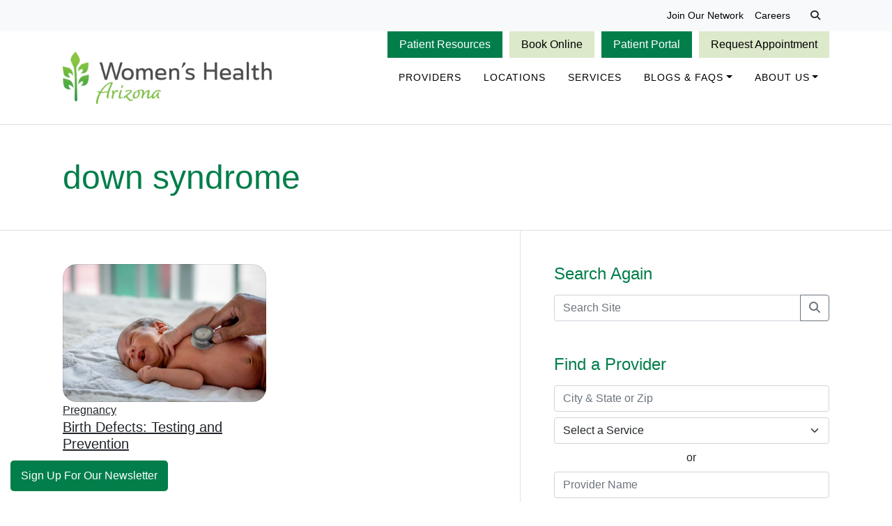

--- FILE ---
content_type: text/html; charset=UTF-8
request_url: https://www.womenshealthaz.com/tag/down-syndrome/
body_size: 23959
content:
<!doctype html>
<html lang="en-US">

<head>
    <meta charset="UTF-8">
    <meta name="viewport" content="width=device-width, initial-scale=1">
    <meta name="theme-color" content="#C62D70">
    <link rel="profile" href="https://gmpg.org/xfn/11">
    <!-- Loads the internal WP jQuery -->
        <meta name='robots' content='noindex, follow' />
	<style>img:is([sizes="auto" i], [sizes^="auto," i]) { contain-intrinsic-size: 3000px 1500px }</style>
	<link rel='dns-prefetch' href='//www.googletagmanager.com'>
<link rel='dns-prefetch' href='//www.google-analytics.com'>
<link rel='dns-prefetch' href='//google-analytics.com'>
<link rel='dns-prefetch' href='//www.google.com'>
<link rel='dns-prefetch' href='//fonts.googleapis.com'>
<link rel='dns-prefetch' href='//www.googletagservices.com'>
<link rel='dns-prefetch' href='//bing.com'>
<link rel='dns-prefetch' href='//www.gstatic.com'>
<link rel='dns-prefetch' href='//fonts.gstatic.com'>
<link rel='dns-prefetch' href='//connect.facebook.net'>
<link rel='dns-prefetch' href='//callrail.com'>
<link rel='dns-prefetch' href='//www.clarity.ms'>
<link rel='dns-prefetch' href='//www.vizium.com'>
<link rel='dns-prefetch' href='//translate.googleapis.com'>
<link rel='dns-prefetch' href='//fontawesome.com'>

	<!-- This site is optimized with the Yoast SEO plugin v26.8 - https://yoast.com/product/yoast-seo-wordpress/ -->
	<title>down syndrome Archives - Women&#039;s Health Arizona</title><link rel='preload' href='https://www.womenshealthaz.com/wp-content/uploads/2024/10/WomensHealth_BG_Desktop_2560x920_Homepage_WomenBaby-1.webp' as='image'><link rel='preload' href='https://www.womenshealthaz.com/wp-content/uploads/2024/10/WomensHealth_BG_Mobile_1500x1500_Homepage_WomenBaby.webp' as='image'><link rel="preload" href="https://www.womenshealthaz.com/wp-content/uploads/2021/06/cropped-header-logo.png" as="image" /><link rel='preload' href='https://portal.vizium.com/widgets/network/47/vnarrow/wide?pmId=0&stylesheet=https%3A%2F%2Fwww.realpatientratings.com%2Fproviders%2Fimages%2Fwidget-css%2Fwomens-health-arizona-care-review-custom.css&theme=light&wcolor=&icolor=&surveyType=all&virtual_visit=0&distribution=1&reviews=0&disclaimer=0&rpr_data=0&href=&label=&widget_type=normal&rating_filter=5' as='embed'><link rel='preload' href='https://fonts.googleapis.com/css?family=Montserrat:100' as='font'><link rel='preload' href='https://kit.fontawesome.com/05e8436ee1.js' as='style' onload="this.rel='stylesheet';this.removeAttribute('onload');"><link rel='preload' href='https://www.womenshealthaz.com/wp-content/cache/perfmatters/www.womenshealthaz.com/css/tag.used.css?ver=1766736342' as='style' onload="this.rel='stylesheet';this.removeAttribute('onload');"><link rel="stylesheet" id="perfmatters-used-css" href="https://www.womenshealthaz.com/wp-content/cache/perfmatters/www.womenshealthaz.com/css/tag.used.css?ver=1766736342" media="all" />
	<meta property="og:locale" content="en_US" />
	<meta property="og:type" content="article" />
	<meta property="og:title" content="down syndrome Archives - Women&#039;s Health Arizona" />
	<meta property="og:url" content="https://www.womenshealthaz.com/tag/down-syndrome/" />
	<meta property="og:site_name" content="Women&#039;s Health Arizona" />
	<meta property="og:image" content="https://www.womenshealthaz.com/wp-content/uploads/2021/03/inoffice-scaled.jpg" />
	<meta property="og:image:width" content="1793" />
	<meta property="og:image:height" content="1200" />
	<meta property="og:image:type" content="image/jpeg" />
	<meta name="twitter:card" content="summary_large_image" />
	<script type="application/ld+json" class="yoast-schema-graph">{"@context":"https://schema.org","@graph":[{"@type":"CollectionPage","@id":"https://www.womenshealthaz.com/tag/down-syndrome/","url":"https://www.womenshealthaz.com/tag/down-syndrome/","name":"down syndrome Archives - Women&#039;s Health Arizona","isPartOf":{"@id":"https://www.womenshealthaz.com/#website"},"primaryImageOfPage":{"@id":"https://www.womenshealthaz.com/tag/down-syndrome/#primaryimage"},"image":{"@id":"https://www.womenshealthaz.com/tag/down-syndrome/#primaryimage"},"thumbnailUrl":"https://www.womenshealthaz.com/wp-content/uploads/2012/05/iStock-1169000364-web.jpg","breadcrumb":{"@id":"https://www.womenshealthaz.com/tag/down-syndrome/#breadcrumb"},"inLanguage":"en-US"},{"@type":"ImageObject","inLanguage":"en-US","@id":"https://www.womenshealthaz.com/tag/down-syndrome/#primaryimage","url":"https://www.womenshealthaz.com/wp-content/uploads/2012/05/iStock-1169000364-web.jpg","contentUrl":"https://www.womenshealthaz.com/wp-content/uploads/2012/05/iStock-1169000364-web.jpg","width":1920,"height":1078,"caption":"Birth Defects"},{"@type":"BreadcrumbList","@id":"https://www.womenshealthaz.com/tag/down-syndrome/#breadcrumb","itemListElement":[{"@type":"ListItem","position":1,"name":"Home","item":"https://www.womenshealthaz.com/"},{"@type":"ListItem","position":2,"name":"Blogs","item":"https://www.womenshealthaz.com/blogs/"},{"@type":"ListItem","position":3,"name":"down syndrome"}]},{"@type":"WebSite","@id":"https://www.womenshealthaz.com/#website","url":"https://www.womenshealthaz.com/","name":"Women's Health Arizona","description":"Leaders in Women&#039;s Health","publisher":{"@id":"https://www.womenshealthaz.com/#organization"},"potentialAction":[{"@type":"SearchAction","target":{"@type":"EntryPoint","urlTemplate":"https://www.womenshealthaz.com/?s={search_term_string}"},"query-input":{"@type":"PropertyValueSpecification","valueRequired":true,"valueName":"search_term_string"}}],"inLanguage":"en-US"},{"@type":"Organization","@id":"https://www.womenshealthaz.com/#organization","name":"Women's Health Arizona","alternateName":"Women's Health AZ","url":"https://www.womenshealthaz.com/","logo":{"@type":"ImageObject","inLanguage":"en-US","@id":"https://www.womenshealthaz.com/#/schema/logo/image/","url":"https://www.womenshealthaz.com/wp-content/uploads/2021/06/cropped-header-logo.png","contentUrl":"https://www.womenshealthaz.com/wp-content/uploads/2021/06/cropped-header-logo.png","width":800,"height":200,"caption":"Women's Health Arizona"},"image":{"@id":"https://www.womenshealthaz.com/#/schema/logo/image/"},"sameAs":["https://www.facebook.com/womenshealtharizona","https://www.instagram.com/womenshealtharizona/"]}]}</script>
	<!-- / Yoast SEO plugin. -->


<link rel='dns-prefetch' href='//translate.google.com' />
<link rel='dns-prefetch' href='//kit.fontawesome.com' />
<link rel='dns-prefetch' href='//www.google.com' />
<link rel="alternate" type="application/rss+xml" title="Women&#039;s Health Arizona &raquo; Feed" href="https://www.womenshealthaz.com/feed/" />
<link rel="alternate" type="application/rss+xml" title="Women&#039;s Health Arizona &raquo; Comments Feed" href="https://www.womenshealthaz.com/comments/feed/" />
<link rel="alternate" type="application/rss+xml" title="Women&#039;s Health Arizona &raquo; down syndrome Tag Feed" href="https://www.womenshealthaz.com/tag/down-syndrome/feed/" />
<link rel="stylesheet" id="wp-block-library-css" type="text/css" media="all" data-pmdelayedstyle="https://www.womenshealthaz.com/wp-includes/css/dist/block-library/style.min.css?ver=6.8.3"></link>
<style id='classic-theme-styles-inline-css' type='text/css'>
/*! This file is auto-generated */
.wp-block-button__link{color:#fff;background-color:#32373c;border-radius:9999px;box-shadow:none;text-decoration:none;padding:calc(.667em + 2px) calc(1.333em + 2px);font-size:1.125em}.wp-block-file__button{background:#32373c;color:#fff;text-decoration:none}
</style>
<link rel="stylesheet" id="wp-components-css" type="text/css" media="all" data-pmdelayedstyle="https://www.womenshealthaz.com/wp-includes/css/dist/components/style.min.css?ver=6.8.3"></link>
<link rel="stylesheet" id="wp-preferences-css" type="text/css" media="all" data-pmdelayedstyle="https://www.womenshealthaz.com/wp-includes/css/dist/preferences/style.min.css?ver=6.8.3"></link>
<link rel="stylesheet" id="wp-block-editor-css" type="text/css" media="all" data-pmdelayedstyle="https://www.womenshealthaz.com/wp-includes/css/dist/block-editor/style.min.css?ver=6.8.3"></link>
<link rel="stylesheet" id="popup-maker-block-library-style-css" type="text/css" media="all" data-pmdelayedstyle="https://www.womenshealthaz.com/wp-content/plugins/popup-maker/dist/packages/block-library-style.css?ver=dbea705cfafe089d65f1"></link>
<style id='font-awesome-svg-styles-default-inline-css' type='text/css'>
.svg-inline--fa {
  display: inline-block;
  height: 1em;
  overflow: visible;
  vertical-align: -.125em;
}
</style>
<link rel="stylesheet" id="font-awesome-svg-styles-css" type="text/css" media="all" data-pmdelayedstyle="https://www.womenshealthaz.com/wp-content/uploads/font-awesome/v5.15.4/css/svg-with-js.css"></link>
<style id='font-awesome-svg-styles-inline-css' type='text/css'>
   .wp-block-font-awesome-icon svg::before,
   .wp-rich-text-font-awesome-icon svg::before {content: unset;}
</style>
<link rel="stylesheet" id="whusa-block-style-css" type="text/css" media="all" data-pmdelayedstyle="https://www.womenshealthaz.com/wp-content/themes/whusa/assets/css/block-style.css?ver=1.1"></link>
<style id='global-styles-inline-css' type='text/css'>
:root{--wp--preset--aspect-ratio--square: 1;--wp--preset--aspect-ratio--4-3: 4/3;--wp--preset--aspect-ratio--3-4: 3/4;--wp--preset--aspect-ratio--3-2: 3/2;--wp--preset--aspect-ratio--2-3: 2/3;--wp--preset--aspect-ratio--16-9: 16/9;--wp--preset--aspect-ratio--9-16: 9/16;--wp--preset--color--black: #000000;--wp--preset--color--cyan-bluish-gray: #abb8c3;--wp--preset--color--white: #fff;--wp--preset--color--pale-pink: #f78da7;--wp--preset--color--vivid-red: #cf2e2e;--wp--preset--color--luminous-vivid-orange: #ff6900;--wp--preset--color--luminous-vivid-amber: #fcb900;--wp--preset--color--light-green-cyan: #7bdcb5;--wp--preset--color--vivid-green-cyan: #00d084;--wp--preset--color--pale-cyan-blue: #8ed1fc;--wp--preset--color--vivid-cyan-blue: #0693e3;--wp--preset--color--vivid-purple: #9b51e0;--wp--preset--color--dark: #212529;--wp--preset--color--secondary: #6c757d;--wp--preset--color--light: #f8f9fa;--wp--preset--color--juniper: #C62D70;--wp--preset--color--juniper-100: #FFD1DC;--wp--preset--color--mimosa: #fa9006;--wp--preset--color--mimosa-100: #fce8cf;--wp--preset--gradient--vivid-cyan-blue-to-vivid-purple: linear-gradient(135deg,rgba(6,147,227,1) 0%,rgb(155,81,224) 100%);--wp--preset--gradient--light-green-cyan-to-vivid-green-cyan: linear-gradient(135deg,rgb(122,220,180) 0%,rgb(0,208,130) 100%);--wp--preset--gradient--luminous-vivid-amber-to-luminous-vivid-orange: linear-gradient(135deg,rgba(252,185,0,1) 0%,rgba(255,105,0,1) 100%);--wp--preset--gradient--luminous-vivid-orange-to-vivid-red: linear-gradient(135deg,rgba(255,105,0,1) 0%,rgb(207,46,46) 100%);--wp--preset--gradient--very-light-gray-to-cyan-bluish-gray: linear-gradient(135deg,rgb(238,238,238) 0%,rgb(169,184,195) 100%);--wp--preset--gradient--cool-to-warm-spectrum: linear-gradient(135deg,rgb(74,234,220) 0%,rgb(151,120,209) 20%,rgb(207,42,186) 40%,rgb(238,44,130) 60%,rgb(251,105,98) 80%,rgb(254,248,76) 100%);--wp--preset--gradient--blush-light-purple: linear-gradient(135deg,rgb(255,206,236) 0%,rgb(152,150,240) 100%);--wp--preset--gradient--blush-bordeaux: linear-gradient(135deg,rgb(254,205,165) 0%,rgb(254,45,45) 50%,rgb(107,0,62) 100%);--wp--preset--gradient--luminous-dusk: linear-gradient(135deg,rgb(255,203,112) 0%,rgb(199,81,192) 50%,rgb(65,88,208) 100%);--wp--preset--gradient--pale-ocean: linear-gradient(135deg,rgb(255,245,203) 0%,rgb(182,227,212) 50%,rgb(51,167,181) 100%);--wp--preset--gradient--electric-grass: linear-gradient(135deg,rgb(202,248,128) 0%,rgb(113,206,126) 100%);--wp--preset--gradient--midnight: linear-gradient(135deg,rgb(2,3,129) 0%,rgb(40,116,252) 100%);--wp--preset--font-size--small: 13px;--wp--preset--font-size--medium: 20px;--wp--preset--font-size--large: 36px;--wp--preset--font-size--x-large: 42px;--wp--preset--spacing--20: 0.44rem;--wp--preset--spacing--30: 0.67rem;--wp--preset--spacing--40: 1rem;--wp--preset--spacing--50: 1.5rem;--wp--preset--spacing--60: 2.25rem;--wp--preset--spacing--70: 3.38rem;--wp--preset--spacing--80: 5.06rem;--wp--preset--shadow--natural: 6px 6px 9px rgba(0, 0, 0, 0.2);--wp--preset--shadow--deep: 12px 12px 50px rgba(0, 0, 0, 0.4);--wp--preset--shadow--sharp: 6px 6px 0px rgba(0, 0, 0, 0.2);--wp--preset--shadow--outlined: 6px 6px 0px -3px rgba(255, 255, 255, 1), 6px 6px rgba(0, 0, 0, 1);--wp--preset--shadow--crisp: 6px 6px 0px rgba(0, 0, 0, 1);}:where(.is-layout-flex){gap: 0.5em;}:where(.is-layout-grid){gap: 0.5em;}body .is-layout-flex{display: flex;}.is-layout-flex{flex-wrap: wrap;align-items: center;}.is-layout-flex > :is(*, div){margin: 0;}body .is-layout-grid{display: grid;}.is-layout-grid > :is(*, div){margin: 0;}:where(.wp-block-columns.is-layout-flex){gap: 2em;}:where(.wp-block-columns.is-layout-grid){gap: 2em;}:where(.wp-block-post-template.is-layout-flex){gap: 1.25em;}:where(.wp-block-post-template.is-layout-grid){gap: 1.25em;}.has-black-color{color: var(--wp--preset--color--black) !important;}.has-cyan-bluish-gray-color{color: var(--wp--preset--color--cyan-bluish-gray) !important;}.has-white-color{color: var(--wp--preset--color--white) !important;}.has-pale-pink-color{color: var(--wp--preset--color--pale-pink) !important;}.has-vivid-red-color{color: var(--wp--preset--color--vivid-red) !important;}.has-luminous-vivid-orange-color{color: var(--wp--preset--color--luminous-vivid-orange) !important;}.has-luminous-vivid-amber-color{color: var(--wp--preset--color--luminous-vivid-amber) !important;}.has-light-green-cyan-color{color: var(--wp--preset--color--light-green-cyan) !important;}.has-vivid-green-cyan-color{color: var(--wp--preset--color--vivid-green-cyan) !important;}.has-pale-cyan-blue-color{color: var(--wp--preset--color--pale-cyan-blue) !important;}.has-vivid-cyan-blue-color{color: var(--wp--preset--color--vivid-cyan-blue) !important;}.has-vivid-purple-color{color: var(--wp--preset--color--vivid-purple) !important;}.has-black-background-color{background-color: var(--wp--preset--color--black) !important;}.has-cyan-bluish-gray-background-color{background-color: var(--wp--preset--color--cyan-bluish-gray) !important;}.has-white-background-color{background-color: var(--wp--preset--color--white) !important;}.has-pale-pink-background-color{background-color: var(--wp--preset--color--pale-pink) !important;}.has-vivid-red-background-color{background-color: var(--wp--preset--color--vivid-red) !important;}.has-luminous-vivid-orange-background-color{background-color: var(--wp--preset--color--luminous-vivid-orange) !important;}.has-luminous-vivid-amber-background-color{background-color: var(--wp--preset--color--luminous-vivid-amber) !important;}.has-light-green-cyan-background-color{background-color: var(--wp--preset--color--light-green-cyan) !important;}.has-vivid-green-cyan-background-color{background-color: var(--wp--preset--color--vivid-green-cyan) !important;}.has-pale-cyan-blue-background-color{background-color: var(--wp--preset--color--pale-cyan-blue) !important;}.has-vivid-cyan-blue-background-color{background-color: var(--wp--preset--color--vivid-cyan-blue) !important;}.has-vivid-purple-background-color{background-color: var(--wp--preset--color--vivid-purple) !important;}.has-black-border-color{border-color: var(--wp--preset--color--black) !important;}.has-cyan-bluish-gray-border-color{border-color: var(--wp--preset--color--cyan-bluish-gray) !important;}.has-white-border-color{border-color: var(--wp--preset--color--white) !important;}.has-pale-pink-border-color{border-color: var(--wp--preset--color--pale-pink) !important;}.has-vivid-red-border-color{border-color: var(--wp--preset--color--vivid-red) !important;}.has-luminous-vivid-orange-border-color{border-color: var(--wp--preset--color--luminous-vivid-orange) !important;}.has-luminous-vivid-amber-border-color{border-color: var(--wp--preset--color--luminous-vivid-amber) !important;}.has-light-green-cyan-border-color{border-color: var(--wp--preset--color--light-green-cyan) !important;}.has-vivid-green-cyan-border-color{border-color: var(--wp--preset--color--vivid-green-cyan) !important;}.has-pale-cyan-blue-border-color{border-color: var(--wp--preset--color--pale-cyan-blue) !important;}.has-vivid-cyan-blue-border-color{border-color: var(--wp--preset--color--vivid-cyan-blue) !important;}.has-vivid-purple-border-color{border-color: var(--wp--preset--color--vivid-purple) !important;}.has-vivid-cyan-blue-to-vivid-purple-gradient-background{background: var(--wp--preset--gradient--vivid-cyan-blue-to-vivid-purple) !important;}.has-light-green-cyan-to-vivid-green-cyan-gradient-background{background: var(--wp--preset--gradient--light-green-cyan-to-vivid-green-cyan) !important;}.has-luminous-vivid-amber-to-luminous-vivid-orange-gradient-background{background: var(--wp--preset--gradient--luminous-vivid-amber-to-luminous-vivid-orange) !important;}.has-luminous-vivid-orange-to-vivid-red-gradient-background{background: var(--wp--preset--gradient--luminous-vivid-orange-to-vivid-red) !important;}.has-very-light-gray-to-cyan-bluish-gray-gradient-background{background: var(--wp--preset--gradient--very-light-gray-to-cyan-bluish-gray) !important;}.has-cool-to-warm-spectrum-gradient-background{background: var(--wp--preset--gradient--cool-to-warm-spectrum) !important;}.has-blush-light-purple-gradient-background{background: var(--wp--preset--gradient--blush-light-purple) !important;}.has-blush-bordeaux-gradient-background{background: var(--wp--preset--gradient--blush-bordeaux) !important;}.has-luminous-dusk-gradient-background{background: var(--wp--preset--gradient--luminous-dusk) !important;}.has-pale-ocean-gradient-background{background: var(--wp--preset--gradient--pale-ocean) !important;}.has-electric-grass-gradient-background{background: var(--wp--preset--gradient--electric-grass) !important;}.has-midnight-gradient-background{background: var(--wp--preset--gradient--midnight) !important;}.has-small-font-size{font-size: var(--wp--preset--font-size--small) !important;}.has-medium-font-size{font-size: var(--wp--preset--font-size--medium) !important;}.has-large-font-size{font-size: var(--wp--preset--font-size--large) !important;}.has-x-large-font-size{font-size: var(--wp--preset--font-size--x-large) !important;}
:where(.wp-block-post-template.is-layout-flex){gap: 1.25em;}:where(.wp-block-post-template.is-layout-grid){gap: 1.25em;}
:where(.wp-block-columns.is-layout-flex){gap: 2em;}:where(.wp-block-columns.is-layout-grid){gap: 2em;}
:root :where(.wp-block-pullquote){font-size: 1.5em;line-height: 1.6;}
</style>
<link rel="stylesheet" id="all-css" type="text/css" media="all" data-pmdelayedstyle="https://www.womenshealthaz.com/wp-content/themes/whusa/assets/css/all.css?ver=6.8.3"></link>
<link rel="stylesheet" id="whusa-style-css" type="text/css" media="all" data-pmdelayedstyle="https://www.womenshealthaz.com/wp-content/themes/whusa/style.css?ver=6.8.3"></link>
<script type="text/javascript" src="https://www.womenshealthaz.com/wp-includes/js/jquery/jquery.min.js?ver=3.7.1" id="jquery-core-js"></script>
<script type="pmdelayedscript" src="https://www.womenshealthaz.com/wp-includes/js/jquery/jquery-migrate.min.js?ver=3.4.1" id="jquery-migrate-js" data-perfmatters-type="text/javascript" data-cfasync="false" data-no-optimize="1" data-no-defer="1" data-no-minify="1"></script>
<script defer crossorigin="anonymous" type="text/javascript" src="https://kit.fontawesome.com/63a10eeeb0.js" id="font-awesome-official-js"></script>
<link rel="https://api.w.org/" href="https://www.womenshealthaz.com/wp-json/" /><link rel="alternate" title="JSON" type="application/json" href="https://www.womenshealthaz.com/wp-json/wp/v2/tags/93" /><link rel="EditURI" type="application/rsd+xml" title="RSD" href="https://www.womenshealthaz.com/xmlrpc.php?rsd" />
<meta name="generator" content="WordPress 6.8.3" />
<!-- Google Tag Manager -->
<script type="pmdelayedscript" data-cfasync="false" data-no-optimize="1" data-no-defer="1" data-no-minify="1">(function(w,d,s,l,i){w[l]=w[l]||[];w[l].push({'gtm.start':
new Date().getTime(),event:'gtm.js'});var f=d.getElementsByTagName(s)[0],
j=d.createElement(s),dl=l!='dataLayer'?'&l='+l:'';j.async=true;j.src=
'https://www.googletagmanager.com/gtm.js?id='+i+dl;f.parentNode.insertBefore(j,f);
})(window,document,'script','dataLayer','GTM-KVMQF28S');</script>
<!-- End Google Tag Manager -->

<script src="https://kit.fontawesome.com/05e8436ee1.js" crossorigin="anonymous"></script><script type="pmdelayedscript" data-perfmatters-type="text/javascript" data-cfasync="false" data-no-optimize="1" data-no-defer="1" data-no-minify="1">
var form_data = {"practices":[{"id":429,"name":"Cornerstone Women's Care"},{"id":408,"name":"Desert Maternal Fetal Medicine"},{"id":25,"name":"Estrella Women's Health Center"},{"id":23,"name":"Lotus Obstetrics &amp; Gynecology (formerly Arizona Wellness Center for Women)"},{"id":22,"name":"Maricopa OBGYN"},{"id":12,"name":"Midtown OBGYN"},{"id":421,"name":"Midwives at New Horizons Women\u2019s Care"},{"id":13,"name":"New Horizons Women's Care"},{"id":24,"name":"Paradise Valley OBGYN"},{"id":418,"name":"Prescott Women's Clinic"},{"id":433,"name":"Solara Neonatal"},{"id":406,"name":"Sonoran Maternal Fetal Medicine"},{"id":147,"name":"West Valley Women's Care"},{"id":425,"name":"WHAZ 3D Mammography"},{"id":413,"name":"Woman Made Well"},{"id":302,"name":"WREN Obstetrics, Midwifery, and Gynecology (Formerly Valley Women For Women)"}],"locations":[{"id":59689,"name":"Central Phoenix Mammography","practice_ids":[425]},{"id":59877,"name":"Cornerstone Women's Care","practice_ids":[429]},{"id":44840,"name":"Desert Maternal Fetal Medicine Gilbert","practice_ids":[408]},{"id":50329,"name":"Desert Maternal Fetal Medicine West Valley","practice_ids":[408]},{"id":59692,"name":"East Valley Mammography","practice_ids":[425]},{"id":74,"name":"Estrella Women's Health Center Goodyear","practice_ids":[25]},{"id":73,"name":"Estrella Women's Health Center Phoenix","practice_ids":[25]},{"id":71,"name":"Lotus Obstetrics & Gynecology Phoenix","practice_ids":[23]},{"id":65,"name":"Maricopa OBGYN Ahwatukee","practice_ids":[22]},{"id":64,"name":"Maricopa OBGYN Phoenix","practice_ids":[22]},{"id":395,"name":"Maricopa OBGYN Telemedicine","practice_ids":[22]},{"id":35,"name":"Midtown OBGYN Phoenix","practice_ids":[12]},{"id":59531,"name":"Midwives at New Horizons Women\u2019s Care","practice_ids":[421]},{"id":59498,"name":"New Horizons Women's Care","practice_ids":[13]},{"id":37,"name":"New Horizons Women's Care Ahwatukee","practice_ids":[13]},{"id":68,"name":"New Horizons Women's Care Casa Grande","practice_ids":[13]},{"id":36,"name":"New Horizons Women's Care Chandler","practice_ids":[13]},{"id":69,"name":"New Horizons Women's Care Gilbert","practice_ids":[13]},{"id":70,"name":"New Horizons Women's Care Queen Creek","practice_ids":[13]},{"id":72,"name":"Paradise Valley OBGYN Scottsdale","practice_ids":[24]},{"id":59457,"name":"Prescott Women's Clinic Prescott","practice_ids":[418]},{"id":60587,"name":"Solara Neonatal","practice_ids":[433]},{"id":44071,"name":"Sonoran Maternal Fetal Medicine Ahwatukee","practice_ids":[406]},{"id":59690,"name":"West Phoenix Mammography","practice_ids":[425]},{"id":1341,"name":"West Valley Women's Care Phoenix","practice_ids":[147]},{"id":4169,"name":"WREN Obstetrics, Midwifery, and Gynecology Queen Creek","practice_ids":[302]},{"id":4167,"name":"WREN Obstetrics, Midwifery, and Gynecology South Gilbert Mercy Gilbert Campus","practice_ids":[302]}],"providers":[{"id":60632,"name":"Abby Kaspar, DNP, NNP-BC","location_ids":[60587]},{"id":60691,"name":"Abby Moon, MMS, PA-C","location_ids":[44071]},{"id":60634,"name":"Abby Stutz, MSN, NNP-BC","location_ids":[60587]},{"id":29201,"name":"Adriana Pritchard, MD, FACOG","location_ids":[4167,4169]},{"id":4865,"name":"Akanksha Murray, MD","location_ids":[74,73]},{"id":59668,"name":"Alana Augur, DO","location_ids":[35]},{"id":59955,"name":"Alberto Rivera, MD, FACOG","location_ids":[4167,4169]},{"id":27751,"name":"Alexandra Hall (Bell), MD, FACOG","location_ids":[64,65]},{"id":59785,"name":"Alexis Bischof, CNM","location_ids":[1341]},{"id":59793,"name":"Alicia Steichen, WHNP","location_ids":[4169]},{"id":29212,"name":"Alissa Floman, MD, FACOG","location_ids":[4169,4167]},{"id":60638,"name":"Amanda Mascio, MS, NNP","location_ids":[60587]},{"id":327,"name":"Amanda Mower, WHNP","location_ids":[72]},{"id":60008,"name":"Amanda Ramirez, MSN, CNM, RNC","location_ids":[74]},{"id":60589,"name":"Amit Agrawal, MD","location_ids":[60587]},{"id":59907,"name":"Amy Janetsky, RNCNP","location_ids":[59877]},{"id":29227,"name":"Amy Ruggeri, MD, FACOG","location_ids":[37,68,36,69,70]},{"id":333,"name":"Andrew C. Villa, Jr., MD, FACOG, FACS, FICS","location_ids":[36]},{"id":59905,"name":"Andrew Carter, MD","location_ids":[59877]},{"id":387,"name":"Anna Gomez, CNM","location_ids":[74]},{"id":28257,"name":"Anne Lee, MD","location_ids":[65,64]},{"id":59467,"name":"Arianna Lew, PA-C","location_ids":[74,73]},{"id":59732,"name":"Ashley Caldwell, DNP, CNM","location_ids":[1341]},{"id":353,"name":"Aspen Bradley-Wolfe, MD, FACOG","location_ids":[69]},{"id":60102,"name":"Aubree Remsburg, CNM","location_ids":[1341]},{"id":29262,"name":"Beth Harpenau, CNM, MSN","location_ids":[4167]},{"id":1346,"name":"Briggs Geier, DO","location_ids":[1341]},{"id":373,"name":"Britt Michie, MSN, WHNP, CNM","location_ids":[74]},{"id":12749,"name":"Brittani Freeman, MSN, WHNP-BC","location_ids":[73]},{"id":59478,"name":"Brittany Pe\u00f1a, MSN, WHNP-BC","location_ids":[59457]},{"id":118,"name":"Brock C. Jackson, MD, FACOG","location_ids":[65,64]},{"id":59503,"name":"Brooklyn Elkan, CNM","location_ids":[36,59498,59531]},{"id":282,"name":"Bruce Culbertson, MD, FACOG","location_ids":[35]},{"id":49393,"name":"C. Kevin Huls, MD, MSc","location_ids":[44071]},{"id":59487,"name":"Callie C. Hurtt, MD, MPH","location_ids":[1341]},{"id":60824,"name":"Catherine Desrosier, PA-C (Coming Soon!)","location_ids":[4169,4167]},{"id":60640,"name":"Cathy E. Reynolds, APRN, NNP-BC","location_ids":[60587]},{"id":132,"name":"Cece Heys, WHNP","location_ids":[64]},{"id":124,"name":"Celeste Pottorff, DO, FACOG","location_ids":[65,64]},{"id":341,"name":"Celina Reyes-Hailey, MD, FACOG","location_ids":[36]},{"id":347,"name":"Charles B. Boag III, DO, FACOG","location_ids":[36,70]},{"id":320,"name":"Chelsea W. Crum, MD, FACOG","location_ids":[72]},{"id":59656,"name":"Cherady Ketha, DO, FACOG","location_ids":[71]},{"id":913,"name":"Christine Heendeniya (Savilo), MD, FACOG","location_ids":[72]},{"id":286,"name":"Corey Bruce, MD, FACOG","location_ids":[35]},{"id":56626,"name":"Cristina Diaz, MSN, APRN, CNM","location_ids":[70,59531]},{"id":361,"name":"Danielle D. Jennings, RN, BSN, MSN, WHNP-BC","location_ids":[68]},{"id":60466,"name":"Danielle Jenks, DO","location_ids":[72]},{"id":59476,"name":"Danita Napier, DNP, WHNP-BC","location_ids":[59457]},{"id":60642,"name":"Darlene Babcock, BSN, MS, NNP-BC","location_ids":[60587]},{"id":60830,"name":"Darwana Todd, MD","location_ids":[1341]},{"id":355,"name":"Deandra L. Dagen, RN, BSN, MSN, WHNP-BC","location_ids":[36]},{"id":60585,"name":"Douglas Mark\u00a0Weber, MD, FACOG","location_ids":[68]},{"id":325,"name":"Elizabeth Schmied (Reynoso), MD, FACOG","location_ids":[72]},{"id":59577,"name":"Emily Benner, MSN, CNP-WHNP","location_ids":[1341]},{"id":59499,"name":"Emma Provost, CNM","location_ids":[36,59498,59531]},{"id":59480,"name":"Erin Bloomfield, WHNP-BC","location_ids":[59457]},{"id":60255,"name":"Erin O'Sullivan, MD","location_ids":[1341]},{"id":60611,"name":"Erin Tkach, MD","location_ids":[60587]},{"id":345,"name":"Ernestine Bustamante Roman, MD, FACOG","location_ids":[36]},{"id":60613,"name":"Felicia Daniels, MD","location_ids":[60587]},{"id":363,"name":"Florian T. Walter, DO","location_ids":[73,74]},{"id":59678,"name":"Francis Martinez, DO","location_ids":[50329,59662]},{"id":337,"name":"Gerald E. Pass, DO, FACOG","location_ids":[68]},{"id":59660,"name":"Guadalupe Herrera-Garcia, DO","location_ids":[44840,59662]},{"id":236,"name":"Heather Roth, MMS, PA-C","location_ids":[72]},{"id":60501,"name":"Holly Korica, WHNP","location_ids":[69,36]},{"id":375,"name":"Ingrid Gold, RN, CNM","location_ids":[73]},{"id":1342,"name":"James M. Johnson, MD","location_ids":[1341]},{"id":59501,"name":"Janine Hammond, CNM","location_ids":[70,59531]},{"id":60382,"name":"Jasmin Vasquez, PA","location_ids":[73]},{"id":60644,"name":"Jazmine Valencia, NNP-BC","location_ids":[60587]},{"id":60782,"name":"Jeffrey Izenberg, DO","location_ids":[37,68,36,69,70]},{"id":59454,"name":"Jeffrey Osburn, MD, FACOG","location_ids":[59457]},{"id":60423,"name":"Jessica Lang, RN, BSN, FNP-C","location_ids":[36,37]},{"id":60389,"name":"Jill Provera, CNM, MSN, MBA","location_ids":[4167]},{"id":60712,"name":"Joellyn (Josie) Schappler, MS, CNM, WHNP-BC","location_ids":[1341]},{"id":367,"name":"Jordan Oland, MD","location_ids":[73,74]},{"id":60408,"name":"Joyce Garcia-Gonzales, CNM","location_ids":[1341]},{"id":351,"name":"Judith A. Adams, MD","location_ids":[69]},{"id":29225,"name":"Karen Ellis Estrada-Stephen, MD, FACOG","location_ids":[4169,4167]},{"id":29281,"name":"Karen Evancic, CNM","location_ids":[4169,4167]},{"id":343,"name":"Karen Ragaini, MD, FACOG","location_ids":[37]},{"id":12093,"name":"Karen Starkey, MD","location_ids":[1341]},{"id":60125,"name":"Kari Herrington, WHNP","location_ids":[59457]},{"id":389,"name":"Karline Snyder, CNM","location_ids":[74]},{"id":126,"name":"Kate Maroney, MD, FACOG","location_ids":[65,64]},{"id":60646,"name":"Katheryn Graves, MSN, NNP-BC","location_ids":[60587]},{"id":128,"name":"Kathleen Powers, MD, FACOG","location_ids":[65,64]},{"id":29238,"name":"Kellea T. Danuser, WHNP-BC, MSN, DNP","location_ids":[4169]},{"id":29260,"name":"Kelly Fisher, WHNP","location_ids":[35]},{"id":60826,"name":"Kelsey Madsen, DO","location_ids":[1341]},{"id":60648,"name":"Kerri Bjornson, APRN-CNP, NNP-BC","location_ids":[60587]},{"id":60650,"name":"Kim J. Krueger, BSN, NNP","location_ids":[60587]},{"id":44837,"name":"Kimberly Bower, MSN, FNP-C","location_ids":[1341]},{"id":390,"name":"Kristin Watras, WHNP","location_ids":[74]},{"id":60652,"name":"Lauren Harrell DNP, PNP","location_ids":[60587]},{"id":60654,"name":"Lauren Raponi, MSN, NNP-BC","location_ids":[60587]},{"id":60656,"name":"Laurie L Williamson, MSN, ARNP, NNP-BC","location_ids":[60587]},{"id":59665,"name":"Lee Yosowitz, MD, FACOG","location_ids":[37,68,36,69,70]},{"id":29268,"name":"Mai-Lin Rollon, CNM, MSN","location_ids":[4167,4169]},{"id":60615,"name":"Marco Gonzalez, MD, FAAP","location_ids":[60587]},{"id":328,"name":"Margaret Gossett, RN, MSN, WHNP-BC","location_ids":[72]},{"id":60436,"name":"Marie Bird, DNP, CNM, WHNP-BC, RN","location_ids":[59498,59531,37]},{"id":60278,"name":"Marlene Zeller, WHNP-BC","location_ids":[65]},{"id":323,"name":"Mary Deka, MD, FACOG","location_ids":[72]},{"id":339,"name":"Matthew D. Moore, DO, FACOG","location_ids":[36,69]},{"id":60658,"name":"Meredith Kilgore, MSN, NNP-BC","location_ids":[60587]},{"id":12081,"name":"Michael Bryan, MD, FACOG","location_ids":[37,68,36,69,70]},{"id":60660,"name":"Mickela Siegel, NNP-BC","location_ids":[60587]},{"id":1359,"name":"Micki Sund, CNM","location_ids":[1341]},{"id":59903,"name":"Misti Bartell, DO","location_ids":[59877]},{"id":335,"name":"Monte Swarup, MD, FACOG","location_ids":[36]},{"id":59520,"name":"Nicole Gonzales, CNM","location_ids":[74]},{"id":60662,"name":"Nicole Newman, MSN, NNP-BC","location_ids":[60587]},{"id":357,"name":"Patty Jalomo, DNP, WHNP-BC","location_ids":[69]},{"id":59791,"name":"Rachel Kelsey (Weigel), MD","location_ids":[73,74]},{"id":365,"name":"Raj Rathee, MD","location_ids":[73,74]},{"id":59610,"name":"Ramona Joseph, RN, BSN, CNM, MPH","location_ids":[4167,4169]},{"id":1344,"name":"Raymond D. Suarez, MD","location_ids":[1341]},{"id":60666,"name":"Regan Rowson, DNP, NNP-BC","location_ids":[60587]},{"id":23866,"name":"Renee Howard, WHNP-BC","location_ids":[64]},{"id":59472,"name":"Richard Ohanesian, MD, FACOG","location_ids":[59457]},{"id":60668,"name":"Sara Bahena, DNP, CPNP-PC","location_ids":[60587]},{"id":371,"name":"Sarah Colwell, DO","location_ids":[73,74]},{"id":60670,"name":"Sarah Noonan, MSN-PH, NNP-BC","location_ids":[60587]},{"id":60618,"name":"Sean Woods, MD","location_ids":[60587]},{"id":60434,"name":"Shauna Segerdahl, WHNP","location_ids":[71]},{"id":26581,"name":"Sonal Gandhi, MD, FACOG","location_ids":[36]},{"id":60672,"name":"Stacie J Wagner, MPAS, PA-C","location_ids":[60587]},{"id":29265,"name":"Stacie Worswick, CNM, MSN","location_ids":[4167,4169]},{"id":60319,"name":"Susan Corbett, CNM","location_ids":[1341]},{"id":12086,"name":"Susan Morton-Pradhan, MD, FACOG","location_ids":[37,68,36,69,70]},{"id":60673,"name":"Susan Wood, NNP, DNP","location_ids":[60587]},{"id":60675,"name":"Suzanne Guthrie, MSN, NNP-BC","location_ids":[60587]},{"id":6411,"name":"Suzanne P. McCloskey, MSN, CNM","location_ids":[65,64]},{"id":60677,"name":"Teresa Socio, MSN, NNP-BC","location_ids":[60587]},{"id":60679,"name":"Terri L. Russell, DNP, APRN, NNP-BC","location_ids":[60587]},{"id":60599,"name":"Thecla (Tec) Bolger, RN, BSN, NNP","location_ids":[60587]},{"id":349,"name":"Theresa S. Chu, MD","location_ids":[69]},{"id":60805,"name":"Tiffany Janes, PA-C (Coming Soon!)","location_ids":[71]},{"id":60601,"name":"Tige Bjornson, APRN-CNP, NNP-BC","location_ids":[60587]},{"id":59901,"name":"Tina Pelopida, MD, MPH","location_ids":[59877]},{"id":1361,"name":"Tori White, CNM","location_ids":[1341]},{"id":60603,"name":"Trevor Tolman, NNP","location_ids":[60587]},{"id":59910,"name":"Trina Llewellyn, RNCNP","location_ids":[59877]},{"id":60605,"name":"Triniti Feldhege, APRN, CNP, CHTP","location_ids":[60587]},{"id":60609,"name":"Waseem Altaf, MD","location_ids":[60587]},{"id":60607,"name":"Whittney Petchel, DNP, CPNP-PC","location_ids":[60587]},{"id":381,"name":"Yisel Carter, PA-C","location_ids":[73]},{"id":60620,"name":"Zachary Emmons, DO","location_ids":[60587]},{"id":60013,"name":"Zia Kanani, MD, FACOG","location_ids":[37,68,36,69,70]}]};
</script>
<!-- Global site tag (gtag.js) - Google Analytics -->
<script async src="https://www.googletagmanager.com/gtag/js?id=UA-202972409-1" type="pmdelayedscript" data-cfasync="false" data-no-optimize="1" data-no-defer="1" data-no-minify="1"></script>
<script async src="https://www.googletagmanager.com/gtag/js?id=AW-11009270684" type="pmdelayedscript" data-cfasync="false" data-no-optimize="1" data-no-defer="1" data-no-minify="1"></script>
<script type="pmdelayedscript" data-cfasync="false" data-no-optimize="1" data-no-defer="1" data-no-minify="1">
	window.dataLayer = window.dataLayer || [];
	function gtag(){dataLayer.push(arguments);}
	gtag('js', new Date());

	gtag('config', 'UA-202972409-1');

	gtag('config', 'AW-11009270684');

	gtag('config', 'AW-11009270684/MX1YCJC_i-kDEJzH0IEp', {
		'phone_conversion_number': '(480) 759-9191'
	});

	gtag('config', 'AW-11009270684/FeKbCOjL0-gDEJzH0IEp', {
		'phone_conversion_number': '(602) 241-1671'
	});
</script>
 
<!-- Event snippet for Submit Request for Appointment Form conversion page
In your html page, add the snippet and call gtag_report_conversion when someone clicks on the chosen link or button. -->
<script type="pmdelayedscript" data-cfasync="false" data-no-optimize="1" data-no-defer="1" data-no-minify="1">
	function gtag_report_conversion(url) {
		var callback = function () {
			if (typeof(url) != 'undefined') {
				window.location = url;
			}
		};
		gtag('event', 'conversion', {
			'send_to': 'AW-11009270684/8ymrCIK0lIAYEJzH0IEp',
			'event_callback': callback
		});
		return false;
	}
</script>

<!-- Google Tag Manager -->
<script type="pmdelayedscript" data-cfasync="false" data-no-optimize="1" data-no-defer="1" data-no-minify="1">(function(w,d,s,l,i){w[l]=w[l]||[];w[l].push({'gtm.start':
new Date().getTime(),event:'gtm.js'});var f=d.getElementsByTagName(s)[0],
j=d.createElement(s),dl=l!='dataLayer'?'&l='+l:'';j.async=true;j.src=
'https://www.googletagmanager.com/gtm.js?id='+i+dl;f.parentNode.insertBefore(j,f);
})(window,document,'script','dataLayer','GTM-KSLTGKC');</script>
<!-- End Google Tag Manager -->
	<link rel="icon" href="https://www.womenshealthaz.com/wp-content/uploads/2021/06/icon.png" sizes="32x32" />
<link rel="icon" href="https://www.womenshealthaz.com/wp-content/uploads/2021/06/icon.png" sizes="192x192" />
<link rel="apple-touch-icon" href="https://www.womenshealthaz.com/wp-content/uploads/2021/06/icon.png" />
<meta name="msapplication-TileImage" content="https://www.womenshealthaz.com/wp-content/uploads/2021/06/icon.png" />
		<style type="text/css" id="wp-custom-css">
			/* .locations-list .location[data-id="59498"]{
	display:none!important;
} */

body:not(.term-23) .lotus-only{
	display:none!important;
}

.provider-card[data-id="60691"] .btn.appointment{
	display:none;
}

.provider-spotlight .provider-image{
	background-position:top!important;
}

body.term-433 .location .btn-group > a:first-child{display:none!important}

body.term-433 .location .btn-group > a:nth-child(2){
	border-top-left-radius:50em;
	border-bottom-left-radius:50em;
}

.single-provider header .star-ratings .stars-wrap iframe {width: 100%;}
.page-id-87 {
    background: #fff;
}
/* Hide Blog Post Dates Sitewide */
span.posted-on {
	display:none;
}

/* Notification Bar header.php */

.notice-bar {
	display: none;
}
iframe#customFieldFrame_10 {
    width: 100% !important;
}
div#cid_10 > div {
    overflow: hidden !important;
}
div.notice-bar {
	background-color: #DCE9CA;
	padding: 10px 
}
.notice-bar p {
	margin-bottom: 0px;
	padding: 5px;
	color: #017E4A!important;
}
div.banner-list p {
	margin: 0px
}

div.notice-bar div.banner-list {
	display: flex;
	flex-direction: row;
  justify-content: center;
}

/* Notif Bar 
#wpfront-notification-bar-spacer ul{
	margin-top:15px;
	margin-bottom:15px;
	list-style-type: none;
	columns:3;
	padding-left:0px;
}

#wpfront-notification-bar{
	padding-top:10px;
	padding-bottom:10px;
}

#wpfront-notification-bar-spacer ul li{
	font-weight:600;
}

@media screen and (max-width: 769px) {
#wpfront-notification-bar-spacer ul{
	columns:1;
}
	#wpfront-notification-bar-spacer ul li{
	margin-bottom:5px;
}
	
		#masthead > nav > div.container-lg.py-4 > a > img{
		width:200px !important;
	} 	
	
}
*/

.offcanvas.show {
	z-index: 99999;
}

/* Removing date from blogs */
.postid-1016 .posted-on {
	display: none;
}
.postid-1016 .gap-4 {
	margin-left: -20px;
}

.postid-1014 .posted-on {
	display: none;
}
.postid-1014 .gap-4 {
	margin-left: -20px;
}

.postid-1058 .posted-on {
	display: none;
}
.postid-1058 .gap-4 {
	margin-left: -20px;
}

/* Newsletter Button */
a.floating-btn{
	position:fixed !important;
	left:0;
	bottom: 0;
	z-index:99999;
	border-radius:5px;
	background:#017E4A;
	color:#fff;
	font-family: "poppins", Arial, sans-serif, "Apple Color Emoji", "Segoe UI Emoji", "Segoe UI Symbol", "Noto Color Emoji";
	font-weight:400;
	text-transform: capitalize;
	text-decoration: none;
	padding:10px 15px;
	margin:15px;
	transition:.2s;
}

a.floating-btn:hover{
	color:#fff;
	background:#017E4A;
}

#gform_submit_button_6 {
		background:#017E4A;
	  color:#fff;
	  font-family: "poppins", Arial, sans-serif, "Apple Color Emoji", "Segoe UI Emoji", "Segoe UI Symbol", "Noto Color Emoji";
	font-weight:400;
	text-transform: capitalize;
}
#popmake-59534 {
	padding: 30px;
	background: #fff;
	border-radius: 8px;
}

.pum-theme-53316 .pum-content + .pum-close, .pum-theme-default-theme .pum-content + .pum-close {
	border-radius: 0 8px 0 0
}

.page-id-59550 .floating-btn{
display: none;
}


.provider-spotlight {
	width: 90%;
	padding-top: 50px;
	padding-bottom: 50px;
}
.provider-box {
	margin-left: 11%
}

.term-new-horizons-womens-care [data-id="59499"] {
	display: none;
}

.term-new-horizons-womens-care [data-id="59503"] {
	display: none;
}

.term-new-horizons-womens-care [data-id="56626"] {
	display: none;
}

.term-new-horizons-womens-care [data-id="60436"] {
	display: none;
}

.term-new-horizons-womens-care [data-id="59501"] {
	display: none;
}

.term-estrella-womens-health-center [data-id="373"] {
	display: none;
}

.term-estrella-womens-health-center [data-id="387"] {
	display: none;
}

.term-estrella-womens-health-center [data-id="389"] {
	display: none;
}


.term-estrella-womens-health-center [data-id="59520"] {
	display: none;
}

.term-estrella-womens-health-center [data-id="59694"] {
	display: none;
}

/* Hide Midwives section */
[data-id="59531"] {
    display: none !important;
}


/* Hiding FRA Button on New Horizon Location Cards */
/* [data-name="New Horizons Women’s Care Ahwatukee"] .appointment {
	display: none;
} */

[data-name="New Horizons Women’s Care Casa Grande"] .appointment {
	display: none;
}

/* [data-name="New Horizons Women’s Care Chandler"] .appointment {
	display: none;
} */


[data-name="New Horizons Women’s Care Gilbert"] .appointment {
	display: none;
}

[data-name="New Horizons Women’s Care Queen Creek"] .appointment {
	display: none;
}

/* Hide Maricopa */
[data-name="Maricopa OBGYN Ahwatukee"] .appointment {
	display: none;
}

[data-name="Maricopa OBGYN Phoenix"] .appointment {
	display: none;
}

/* Youtech removing orange color*/
.btn-mimosa:hover {
	background-color: #DCE9CA !important;
	border-color: #DCE9CA !important;
}

.home .page-header .container-lg .card {
	box-shadow: 0 0 0 1px rgba(0, 0, 0, 0.125), 0 1rem 3rem rgba(0, 0, 0, 0.175), 1rem -1rem 0 #DCE9CA;
}

.drop-shadow-upper-left {
	box-shadow: -1rem -1rem 0 #DCE9CA !important;
}

.provider-spotlight .provider-image {
	box-shadow: 1rem -1rem 0 #DCE9CA !important;
}

.posts .post:hover .post-image {
	box-shadow: inset 0 0 0 1px rgba(0,0,0,0.1),1rem 1rem 0 #017E4A;
}

.bg-mimosa-100 {
	background-color: #DCE9CA !important;	
}

.border-mimosa-600 {
	border-color: #017E4A !important;
}

input#gform_submit_button_7 {
	background-color: #017E4A !important
}		</style>
		<noscript><style>.perfmatters-lazy[data-src]{display:none !important;}</style></noscript><style>.perfmatters-lazy-youtube{position:relative;width:100%;max-width:100%;height:0;padding-bottom:56.23%;overflow:hidden}.perfmatters-lazy-youtube img{position:absolute;top:0;right:0;bottom:0;left:0;display:block;width:100%;max-width:100%;height:auto;margin:auto;border:none;cursor:pointer;transition:.5s all;-webkit-transition:.5s all;-moz-transition:.5s all}.perfmatters-lazy-youtube img:hover{-webkit-filter:brightness(75%)}.perfmatters-lazy-youtube .play{position:absolute;top:50%;left:50%;right:auto;width:68px;height:48px;margin-left:-34px;margin-top:-24px;background:url(https://www.womenshealthaz.com/wp-content/plugins/perfmatters/img/youtube.svg) no-repeat;background-position:center;background-size:cover;pointer-events:none;filter:grayscale(1)}.perfmatters-lazy-youtube:hover .play{filter:grayscale(0)}.perfmatters-lazy-youtube iframe{position:absolute;top:0;left:0;width:100%;height:100%;z-index:99}</style></head>

<body class="archive tag tag-down-syndrome tag-93 wp-custom-logo wp-theme-whusa hfeed">

    <!-- Google Tag Manager (noscript) -->
<noscript><iframe src="https://www.googletagmanager.com/ns.html?id=GTM-KSLTGKC"
height="0" width="0" style="display:none;visibility:hidden"></iframe></noscript>
<!-- End Google Tag Manager (noscript) -->
	
    <a class="sr-only sr-only-focusable" href="#content">Skip to main content</a>

    <!--<div id="preloader" class="align-items-center justify-content-center position-fixed">
        <div id="status" class="spinner-border text-primary" role="status">
            <span class="sr-only">Loading...</span>
        </div>
    </div>-->
	
					<div class="notice-bar">
<div class="banner-list">
<p style="text-align: center;"><strong>Valley Women for Women has changed names to Wren, Obstetrics, Midwifery, and Gynecology for both the Gilbert and Queen Creek locations.</strong></p>
</div>		</div>

    <div id="to-top"></div>

    <div id="page" class="site">


        <div id="topbar" class="site-bar">
            <nav id="nav-top" class="navbar navbar-expand navbar-light bg-light py-1">
                <div class="container-lg">

           <div id="google_translate_element"></div>
                    
                    <div class="flex-fill"></div>

                    <div id="whusa-topbar" class="bs-nav d-none d-lg-block"><ul id="menu-top-menu" class="nav navbar-nav justify-content-end" itemscope itemtype="http://www.schema.org/SiteNavigationElement"><li  id="menu-item-548" class="menu-item menu-item-type-post_type menu-item-object-page menu-item-548 nav-item"><a itemprop="url" href="https://www.womenshealthaz.com/join-our-network/" class="nav-link"><span itemprop="name">Join Our Network</span></a></li>
<li  id="menu-item-34775" class="menu-item menu-item-type-custom menu-item-object-custom menu-item-34775 nav-item"><a target="_blank" rel="noopener noreferrer" itemprop="url" href="https://recruiting.paylocity.com/recruiting/jobs/All/8bfb95e2-eb8c-4793-b0bb-ea9cad11b425/Womens-Health-Arizona" class="nav-link"><span itemprop="name">Careers</span></a></li>
</ul></div>                                            <div class="topbar-search dropdown stay-open ms-2">
                            <button class="btn btn-link btn-sm text-body" type="button" id="topbar-search" data-bs-toggle="dropdown" aria-expanded="false">
                                <i class="fas fa-search"></i>
                            </button>
                            <div class="dropdown-menu dropdown-menu-end" aria-labelledby="topbar-search">
                                <div class="px-2">
                                    <div class="row g-2">
                                        <div class="top-search col-12"><!-- Search Button Outline Secondary Right -->
<form class="searchform input-group mb-0" method="get" action="https://www.womenshealthaz.com/" class="form-inline">
    <input type="text" name="s" class="form-control" placeholder="Search Site" value="">
    <button type="submit" class="input-group-text btn btn-outline-secondary"><i class="fas fa-search"></i></button>
</form>
</div>                                    </div>
                                </div>
                            </div>
                        </div>
                                    </div>
            </nav>


		
        <header id="masthead" class="site-header bg-white sticky-top">
            <nav class="navbar navbar-expand-lg navbar-light py-0">
                <div class="mobile-ctas d-flex d-lg-none">
                                            <div class="widget_text cta"><div class="textwidget custom-html-widget"><a href="/patient-resources/" class="btn btn-juniper rounded-0">Patient Resources</a></div></div><div class="widget_text cta"><div class="textwidget custom-html-widget"><a href="/locations/?filter=bookonline" class="btn btn-mimosa rounded-0">Book Online</a></div></div><div class="widget_text cta"><div class="textwidget custom-html-widget"><a href="https://14294-1.portal.athenahealth.com/" target="_blank" class="btn btn-juniper rounded-0">Patient Portal</a></div></div><div class="widget_text cta"><div class="textwidget custom-html-widget"><a href="/request-appointment/" class="btn btn-mimosa rounded-0">Request Appointment</a></div></div>                                    </div>
                <div class="container-lg py-4">
                    <a class="navbar-brand" href="https://www.womenshealthaz.com"><img data-perfmatters-preload width="300" height="75"  src="https://www.womenshealthaz.com/wp-content/uploads/2021/06/cropped-header-logo.png" alt="Women&#039;s Health Arizona" class="logo md"></a>

                    <div id="whusa-nav" class="collapse navbar-collapse justify-content-end"><ul id="menu-main-menu" class="nav navbar-nav justify-content-end" itemscope itemtype="http://www.schema.org/SiteNavigationElement"><li  id="menu-item-158" class="menu-item menu-item-type-custom menu-item-object-custom menu-item-158 nav-item"><a itemprop="url" href="/providers/" class="nav-link"><span itemprop="name">Providers</span></a></li>
<li  id="menu-item-159" class="menu-item menu-item-type-custom menu-item-object-custom menu-item-159 nav-item"><a itemprop="url" href="/locations/" class="nav-link"><span itemprop="name">Locations</span></a></li>
<li  id="menu-item-160" class="menu-item menu-item-type-custom menu-item-object-custom menu-item-160 nav-item"><a itemprop="url" href="/services/" class="nav-link"><span itemprop="name">Services</span></a></li>
<li  id="menu-item-279" class="menu-item menu-item-type-post_type menu-item-object-page current_page_parent menu-item-has-children dropdown menu-item-279 nav-item"><a href="#" data-bs-toggle="dropdown" aria-haspopup="true" aria-expanded="false" class="dropdown-toggle nav-link" id="menu-item-dropdown-279"><span itemprop="name">Blogs &#038; FAQs</span></a>
<ul class="dropdown-menu" aria-labelledby="menu-item-dropdown-279">
	<li  id="menu-item-590" class="menu-item menu-item-type-post_type menu-item-object-page current_page_parent menu-item-590 nav-item"><a itemprop="url" href="https://www.womenshealthaz.com/blogs/" class="dropdown-item"><span itemprop="name">Blogs</span></a></li>
	<li  id="menu-item-568" class="menu-item menu-item-type-custom menu-item-object-custom menu-item-568 nav-item"><a itemprop="url" href="/faqs/" class="dropdown-item"><span itemprop="name">FAQs</span></a></li>
</ul>
</li>
<li  id="menu-item-280" class="menu-item menu-item-type-post_type menu-item-object-page menu-item-has-children dropdown menu-item-280 nav-item"><a href="#" data-bs-toggle="dropdown" aria-haspopup="true" aria-expanded="false" class="dropdown-toggle nav-link" id="menu-item-dropdown-280"><span itemprop="name">About Us</span></a>
<ul class="dropdown-menu" aria-labelledby="menu-item-dropdown-280">
	<li  id="menu-item-933" class="menu-item menu-item-type-post_type menu-item-object-page menu-item-933 nav-item"><a itemprop="url" href="https://www.womenshealthaz.com/about-us/" class="dropdown-item"><span itemprop="name">About Women's Health Arizona</span></a></li>
	<li  id="menu-item-549" class="menu-item menu-item-type-post_type menu-item-object-page menu-item-549 nav-item"><a itemprop="url" href="https://www.womenshealthaz.com/join-our-network/" class="dropdown-item"><span itemprop="name">Benefits of Joining</span></a></li>
	<li  id="menu-item-2374" class="menu-item menu-item-type-post_type_archive menu-item-object-news menu-item-2374 nav-item"><a itemprop="url" href="https://www.womenshealthaz.com/news/" class="dropdown-item"><span itemprop="name">News</span></a></li>
	<li  id="menu-item-59718" class="menu-item menu-item-type-post_type menu-item-object-page menu-item-59718 nav-item"><a itemprop="url" href="https://www.womenshealthaz.com/accepting-ahcccs-obgyn/" class="dropdown-item"><span itemprop="name">Now Accepting AHCCCS</span></a></li>
</ul>
</li>
</ul></div>					

					
                    <!-- Top Nav Widget -->
                    <div class="top-ctas d-none d-lg-flex">
                                                    <div class="widget_text cta"><div class="textwidget custom-html-widget"><a href="/patient-resources/" class="btn btn-juniper rounded-0">Patient Resources</a></div></div><div class="widget_text cta"><div class="textwidget custom-html-widget"><a href="/locations/?filter=bookonline" class="btn btn-mimosa rounded-0">Book Online</a></div></div><div class="widget_text cta"><div class="textwidget custom-html-widget"><a href="https://14294-1.portal.athenahealth.com/" target="_blank" class="btn btn-juniper rounded-0">Patient Portal</a></div></div><div class="widget_text cta"><div class="textwidget custom-html-widget"><a href="/request-appointment/" class="btn btn-mimosa rounded-0">Request Appointment</a></div></div>                                            </div>

                    <button class="navbar-toggler ms-auto" type="button" data-bs-toggle="offcanvas" data-bs-target="#offcanvas-menu-right" aria-controls="offcanvas-menu-right" aria-controls="offcanvas-menu-right">
                        <i class="text-secondary fas fa-bars pe-none"></i>
                    </button>
                </div>
            </nav>
        </header>

        <div class="offcanvas offcanvas-end" tabindex="-1" id="offcanvas-menu-right">
            <div class="offcanvas-header px-4 pt-4">
                <img width="200" height="50" src="data:image/svg+xml,%3Csvg%20xmlns=&#039;http://www.w3.org/2000/svg&#039;%20width=&#039;200&#039;%20height=&#039;50&#039;%20viewBox=&#039;0%200%20200%2050&#039;%3E%3C/svg%3E" alt="logo" class="logo perfmatters-lazy" data-src="https://www.womenshealthaz.com/wp-content/uploads/2021/06/cropped-header-logo.png" /><noscript><img width="200" height="50" src="https://www.womenshealthaz.com/wp-content/uploads/2021/06/cropped-header-logo.png" alt="logo" class="logo"></noscript>
                <button type="button" class="btn-close text-reset" data-bs-dismiss="offcanvas" aria-label="Close"></button>
            </div>
            <div class="offcanvas-body pt-0 px-4 pb-4">
                <div id="whusa-nav-offcanvas" class="bs-nav"><ul id="menu-main-menu-1" class="nav navbar-nav justify-content-end" itemscope itemtype="http://www.schema.org/SiteNavigationElement"><li  class="menu-item menu-item-type-custom menu-item-object-custom menu-item-158 nav-item"><a itemprop="url" href="/providers/" class="nav-link"><span itemprop="name">Providers</span></a></li>
<li  class="menu-item menu-item-type-custom menu-item-object-custom menu-item-159 nav-item"><a itemprop="url" href="/locations/" class="nav-link"><span itemprop="name">Locations</span></a></li>
<li  class="menu-item menu-item-type-custom menu-item-object-custom menu-item-160 nav-item"><a itemprop="url" href="/services/" class="nav-link"><span itemprop="name">Services</span></a></li>
<li  class="menu-item menu-item-type-post_type menu-item-object-page current_page_parent menu-item-has-children dropdown menu-item-279 nav-item"><a href="#" data-bs-toggle="dropdown" aria-haspopup="true" aria-expanded="false" class="dropdown-toggle nav-link" id="menu-item-dropdown-279"><span itemprop="name">Blogs &#038; FAQs</span></a>
<ul class="dropdown-menu" aria-labelledby="menu-item-dropdown-279">
	<li  class="menu-item menu-item-type-post_type menu-item-object-page current_page_parent menu-item-590 nav-item"><a itemprop="url" href="https://www.womenshealthaz.com/blogs/" class="dropdown-item"><span itemprop="name">Blogs</span></a></li>
	<li  class="menu-item menu-item-type-custom menu-item-object-custom menu-item-568 nav-item"><a itemprop="url" href="/faqs/" class="dropdown-item"><span itemprop="name">FAQs</span></a></li>
</ul>
</li>
<li  class="menu-item menu-item-type-post_type menu-item-object-page menu-item-has-children dropdown menu-item-280 nav-item"><a href="#" data-bs-toggle="dropdown" aria-haspopup="true" aria-expanded="false" class="dropdown-toggle nav-link" id="menu-item-dropdown-280"><span itemprop="name">About Us</span></a>
<ul class="dropdown-menu" aria-labelledby="menu-item-dropdown-280">
	<li  class="menu-item menu-item-type-post_type menu-item-object-page menu-item-933 nav-item"><a itemprop="url" href="https://www.womenshealthaz.com/about-us/" class="dropdown-item"><span itemprop="name">About Women's Health Arizona</span></a></li>
	<li  class="menu-item menu-item-type-post_type menu-item-object-page menu-item-549 nav-item"><a itemprop="url" href="https://www.womenshealthaz.com/join-our-network/" class="dropdown-item"><span itemprop="name">Benefits of Joining</span></a></li>
	<li  class="menu-item menu-item-type-post_type_archive menu-item-object-news menu-item-2374 nav-item"><a itemprop="url" href="https://www.womenshealthaz.com/news/" class="dropdown-item"><span itemprop="name">News</span></a></li>
	<li  class="menu-item menu-item-type-post_type menu-item-object-page menu-item-59718 nav-item"><a itemprop="url" href="https://www.womenshealthaz.com/accepting-ahcccs-obgyn/" class="dropdown-item"><span itemprop="name">Now Accepting AHCCCS</span></a></li>
</ul>
</li>
</ul></div><div id="whusa-topbar-offcanvas" class="bs-nav"><ul id="menu-top-menu-1" class="nav navbar-nav justify-content-end" itemscope itemtype="http://www.schema.org/SiteNavigationElement"><li  class="menu-item menu-item-type-post_type menu-item-object-page menu-item-548 nav-item"><a itemprop="url" href="https://www.womenshealthaz.com/join-our-network/" class="nav-link"><span itemprop="name">Join Our Network</span></a></li>
<li  class="menu-item menu-item-type-custom menu-item-object-custom menu-item-34775 nav-item"><a target="_blank" rel="noopener noreferrer" itemprop="url" href="https://recruiting.paylocity.com/recruiting/jobs/All/8bfb95e2-eb8c-4793-b0bb-ea9cad11b425/Womens-Health-Arizona" class="nav-link"><span itemprop="name">Careers</span></a></li>
</ul></div>                <div class="offcanvas-ctas mt-3">
                                            <div class="widget_text cta"><div class="textwidget custom-html-widget"><a href="/patient-resources/" class="btn btn-juniper rounded-0">Patient Resources</a></div></div><div class="widget_text cta"><div class="textwidget custom-html-widget"><a href="/locations/?filter=bookonline" class="btn btn-mimosa rounded-0">Book Online</a></div></div><div class="widget_text cta"><div class="textwidget custom-html-widget"><a href="https://14294-1.portal.athenahealth.com/" target="_blank" class="btn btn-juniper rounded-0">Patient Portal</a></div></div><div class="widget_text cta"><div class="textwidget custom-html-widget"><a href="/request-appointment/" class="btn btn-mimosa rounded-0">Request Appointment</a></div></div>                                    </div>
            </div>
        </div>

        
<div id="content" class="site-content">
    <div id="primary" class="content-area">
        
        <!-- Hook to add something nice -->
          

        <main id="main" class="site-main">
            
            <style>
	.term-433 .d-flex.flex-column.flex-sm-row.flex-wrap.gap-2.gap-sm-3.mt-4.pt-2 {
		display: none !important;
	}
</style>

<header class="page-header py-4 py-sm-5">
    <div class="container-lg">
        <div class="row g-0">
            <div class="col-12 col-md-8 col-xl-7">
				<div class="pe-5">
										<h1 class="display-5 mb-0 has-juniper-color">down syndrome</h1>
					
														</div>
            </div>
        </div>
    </div>
</header>

<style type="text/css">
.page-header {}
</style>


            <div class="container-lg">
                <div class="row">
                    <div class="col posts py-5">
                        <!-- Grid Layout -->
                        <div class="row g-5 align-items-stretch">
                            <div class="post col-12 col-md-6">
	<div class="post-content d-flex flex-column h-100 gap-4">
		<div class="post-image w-100 bg-juniper-100 rounded-4 position-relative perfmatters-lazy" style title="Birth Defects: Testing and Prevention&#039;s Photo" tabindex="-1" data-bg="https://www.womenshealthaz.com/wp-content/uploads/2012/05/iStock-1169000364-web.jpg" >
			<a href="https://www.womenshealthaz.com/birth-defects-testing-prevention/" class="skiptranslate position-absolute top-0 start-0 end-0 bottom-0" tabindex="-1"><span class="sr-only">Birth Defects: Testing and Prevention</span></a>
		</div>

		<div class="post-body flex-grow-1 d-flex flex-column gap-3">
			<div class="post-category">
				<a href="https://www.womenshealthaz.com/category/pregnancy/" class="text-reset">Pregnancy</a>			</div>

			<h3 class="post-title fs-5 mb-0">
				<a href="https://www.womenshealthaz.com/birth-defects-testing-prevention/" class="skiptranslate text-reset">Birth Defects: Testing and Prevention</a>
			</h3>

			<div class="post-date mt-auto">
				<small>
					<span class="posted-on">Posted on <strong><span rel="bookmark"><time class="entry-date published" datetime="2021-12-22T12:39:00-07:00">December 22, 2021</time></span></strong></span>									</small>
			</div>
		</div>
	</div>
</div>                        </div>
                    </div>

                    
<div class="col-lg-5 col-xxl-4 border-top border-top-lg-0">
	<aside id="secondary" class="widget-area py-5 border-start-lg ps-lg-5 h-100">
		<section id="search-5" class="widget widget_search mb-4 mb-sm-5 mt-0"><h2 class="widget-title text-juniper fs-4 mb-3">Search Again</h2><!-- Search Button Outline Secondary Right -->
<form class="searchform input-group mb-0" method="get" action="https://www.womenshealthaz.com/" class="form-inline">
    <input type="text" name="s" class="form-control" placeholder="Search Site" value="">
    <button type="submit" class="input-group-text btn btn-outline-secondary"><i class="fas fa-search"></i></button>
</form>
</section><section id="find-a-provider-3" class="widget widget_find-a-provider mb-4 mb-sm-5 mt-0"><h2 class="widget-title text-juniper fs-4 mb-3">Find a Provider</h2><form class="provider-search" action="/providers/#results">
    <div class="row g-2">
                    <div class="col-12">
                <div class="input-group">
                    <input class="form-control" type="search" name="filter_place" placeholder="City & State or Zip" aria-label="City & State or Zip">
                                    </div>
            </div>
        
                    <div class="col-12">
                <select class="form-select" name="filter_service" aria-label="Select a Service">
                    <option value="">Select a Service</option>
                                                                        <option value="463">3D Mammography</option>
                                                    <option value="59483">3D Ultrasounds</option>
                                                    <option value="461">Annual Well Woman Visit</option>
                                                    <option value="59458">Bioidentical Hormone Replacement Therapy</option>
                                                    <option value="462">Birth Control</option>
                                                    <option value="310">Bone Density Testing</option>
                                                    <option value="60071">Comprehensive Weight Loss Solutions</option>
                                                    <option value="294">Endometrial Ablation</option>
                                                    <option value="296">Endometriosis Treatment</option>
                                                    <option value="312">Fertility Assessment</option>
                                                    <option value="60323">Fibroid Specialists</option>
                                                    <option value="304">Gynecology</option>
                                                    <option value="297">High Risk Pregnancy</option>
                                                    <option value="313">In-Office Surgery</option>
                                                    <option value="60308">IUD Removal</option>
                                                    <option value="298">Lactation Support</option>
                                                    <option value="293">Laparoscopic Surgery</option>
                                                    <option value="299">LGBTQ Care</option>
                                                    <option value="300">Long Term Birth Control</option>
                                                    <option value="26362">Maternal-Fetal Medicine</option>
                                                    <option value="314">Menopausal Care</option>
                                                    <option value="59492">Midwifery</option>
                                                    <option value="60598">Neonatology</option>
                                                    <option value="60334">Nitrous Oxide for Comfortable &amp; Stress-Free Care</option>
                                                    <option value="315">Nutritional Therapy</option>
                                                    <option value="11565">ObGyn Hospitalist</option>
                                                    <option value="59950">Pap Smears</option>
                                                    <option value="311">Pelvic Floor Health</option>
                                                    <option value="301">Permanent Birth Control</option>
                                                    <option value="309">Phoenix Mammography</option>
                                                    <option value="303">Prenatal Care</option>
                                                    <option value="305">Robotic Surgery</option>
                                                    <option value="307">Screenings and Tests</option>
                                                    <option value="308">Vulvovaginal Treatment</option>
                                                            </select>
            </div>
        
                
                
                    <div class="col-12 mt-2 text-center">
                or            </div>
            <div class="col-12 mt-2">
                <div class="dropdown provider-search-autocomplete" id="providerSearch_69704729cb59b">
    <input class="form-control d-none d-sm-inline-block" type="search" name="filter_name" placeholder="Provider Name" id="providerSearchInput_69704729cb59b" data-bs-toggle="dropdown" aria-expanded="false" aria-label="Provider Name" autocomplete="off">
    <select class="form-select d-sm-none" name="filter_name" aria-label="Provider Name" onchange="location = this.value;">
        <option value="">Select a Provider</option>
                    <option value="https://www.womenshealthaz.com/providers/abby-kaspar-dnp-nnp-bc/">Abby Kaspar, DNP, NNP-BC</option>
                        <option value="https://www.womenshealthaz.com/providers/abby-moon-mms-pa-c/">Abby Moon, MMS, PA-C</option>
                        <option value="https://www.womenshealthaz.com/providers/abby-stutz-msn-nnp-bc/">Abby Stutz, MSN, NNP-BC</option>
                        <option value="https://www.womenshealthaz.com/providers/adriana-pritchard-md-facog/">Adriana Pritchard, MD, FACOG</option>
                        <option value="https://www.womenshealthaz.com/providers/akanksha-murray-md/">Akanksha Murray, MD</option>
                        <option value="https://www.womenshealthaz.com/providers/alana-augur-do-facog/">Alana Augur, DO</option>
                        <option value="https://www.womenshealthaz.com/providers/alberto-rivera-md/">Alberto Rivera, MD, FACOG</option>
                        <option value="https://www.womenshealthaz.com/providers/alexandra-hall-md/">Alexandra Hall (Bell), MD, FACOG</option>
                        <option value="https://www.womenshealthaz.com/providers/alicia-steichen-whnp-coming-soon/">Alicia Steichen, WHNP</option>
                        <option value="https://www.womenshealthaz.com/providers/alissa-floman-md-facog/">Alissa Floman, MD, FACOG</option>
                        <option value="https://www.womenshealthaz.com/providers/amanda-mascio-ms-nnp/">Amanda Mascio, MS, NNP</option>
                        <option value="https://www.womenshealthaz.com/providers/amanda-mower-np/">Amanda Mower, WHNP</option>
                        <option value="https://www.womenshealthaz.com/providers/amanda-ramirez-msn-cnm-rnc/">Amanda Ramirez, MSN, CNM, RNC</option>
                        <option value="https://www.womenshealthaz.com/providers/amit-agrawal-md/">Amit Agrawal, MD</option>
                        <option value="https://www.womenshealthaz.com/providers/amy-janetsky-rncnp/">Amy Janetsky, RNCNP</option>
                        <option value="https://www.womenshealthaz.com/providers/andrew-villa-jr-md/">Andrew C. Villa, Jr., MD, FACOG, FACS, FICS</option>
                        <option value="https://www.womenshealthaz.com/providers/andrew-carter-md/">Andrew Carter, MD</option>
                        <option value="https://www.womenshealthaz.com/providers/anna-gomez-cnm/">Anna Gomez, CNM</option>
                        <option value="https://www.womenshealthaz.com/providers/anne-lee-md/">Anne Lee, MD</option>
                        <option value="https://www.womenshealthaz.com/providers/arianna-lew-pa-c/">Arianna Lew, PA-C</option>
                        <option value="https://www.womenshealthaz.com/providers/aspen-bradley-wolfe/">Aspen Bradley-Wolfe, MD, FACOG</option>
                        <option value="https://www.womenshealthaz.com/providers/beth-harpenau-cnm-msn/">Beth Harpenau, CNM, MSN</option>
                        <option value="https://www.womenshealthaz.com/providers/briggs-geier-do/">Briggs Geier, DO</option>
                        <option value="https://www.womenshealthaz.com/providers/britt-michie-rnc-msm-whnp/">Britt Michie, MSN, WHNP, CNM</option>
                        <option value="https://www.womenshealthaz.com/providers/brittani-freeman/">Brittani Freeman, MSN, WHNP-BC</option>
                        <option value="https://www.womenshealthaz.com/providers/brittany-pena-msn-whnp-bc/">Brittany Peña, MSN, WHNP-BC</option>
                        <option value="https://www.womenshealthaz.com/providers/brock-c-jackson/">Brock C. Jackson, MD, FACOG</option>
                        <option value="https://www.womenshealthaz.com/providers/brooklyn-elkan-cnm/">Brooklyn Elkan, CNM</option>
                        <option value="https://www.womenshealthaz.com/providers/bruce-culbertson/">Bruce Culbertson, MD, FACOG</option>
                        <option value="https://www.womenshealthaz.com/providers/callie-c-hurtt-md-mph/">Callie C. Hurtt, MD, MPH</option>
                        <option value="https://www.womenshealthaz.com/providers/catherine-desrosier-pa-c-coming-soon/">Catherine Desrosier, PA-C (Coming Soon!)</option>
                        <option value="https://www.womenshealthaz.com/providers/cathy-e-reynolds-aprn-nnp-bc/">Cathy E. Reynolds, APRN, NNP-BC</option>
                        <option value="https://www.womenshealthaz.com/providers/cece-heys/">Cece Heys, WHNP</option>
                        <option value="https://www.womenshealthaz.com/providers/celeste-pottorff/">Celeste Pottorff, DO, FACOG</option>
                        <option value="https://www.womenshealthaz.com/providers/celina-reyes-hailey/">Celina Reyes-Hailey, MD, FACOG</option>
                        <option value="https://www.womenshealthaz.com/providers/charles-b-boag-iii/">Charles B. Boag III, DO, FACOG</option>
                        <option value="https://www.womenshealthaz.com/providers/chelsea-w-crum-md-facog/">Chelsea W. Crum, MD, FACOG</option>
                        <option value="https://www.womenshealthaz.com/providers/cherady-ketha-do/">Cherady Ketha, DO, FACOG</option>
                        <option value="https://www.womenshealthaz.com/providers/christine-heendeniya/">Christine Heendeniya (Savilo), MD, FACOG</option>
                        <option value="https://www.womenshealthaz.com/providers/corey-bruce/">Corey Bruce, MD, FACOG</option>
                        <option value="https://www.womenshealthaz.com/providers/cristina-diaz-msn-aprn-cnm/">Cristina Diaz, MSN, APRN, CNM</option>
                        <option value="https://www.womenshealthaz.com/providers/danielle-d-jennings/">Danielle D. Jennings, RN, BSN, MSN, WHNP-BC</option>
                        <option value="https://www.womenshealthaz.com/providers/danielle-jenks-do/">Danielle Jenks, DO</option>
                        <option value="https://www.womenshealthaz.com/providers/danita-napier-dnp-whnp-bc/">Danita Napier, DNP, WHNP-BC</option>
                        <option value="https://www.womenshealthaz.com/providers/darlene-babcock-bsn-ms-nnp-bc/">Darlene Babcock, BSN, MS, NNP-BC</option>
                        <option value="https://www.womenshealthaz.com/providers/deandra-l-dagen/">Deandra L. Dagen, RN, BSN, MSN, WHNP-BC</option>
                        <option value="https://www.womenshealthaz.com/providers/douglas-mark-weber-md-facog/">Douglas Mark Weber, MD, FACOG</option>
                        <option value="https://www.womenshealthaz.com/providers/elizabeth-schmied-md-facog/">Elizabeth Schmied (Reynoso), MD, FACOG</option>
                        <option value="https://www.womenshealthaz.com/providers/emily-benner-msn-cnp-whnp/">Emily Benner, MSN, CNP-WHNP</option>
                        <option value="https://www.womenshealthaz.com/providers/emma-provost-cnm/">Emma Provost, CNM</option>
                        <option value="https://www.womenshealthaz.com/providers/erin-bloomfield-whnp-bc/">Erin Bloomfield, WHNP-BC</option>
                        <option value="https://www.womenshealthaz.com/providers/erin-tkach-md/">Erin Tkach, MD</option>
                        <option value="https://www.womenshealthaz.com/providers/ernestine-bustamante-roman/">Ernestine Bustamante Roman, MD, FACOG</option>
                        <option value="https://www.womenshealthaz.com/providers/felicia-daniels-md/">Felicia Daniels, MD</option>
                        <option value="https://www.womenshealthaz.com/providers/florian-t-walter-do/">Florian T. Walter, DO</option>
                        <option value="https://www.womenshealthaz.com/providers/gerald-e-pass/">Gerald E. Pass, DO, FACOG</option>
                        <option value="https://www.womenshealthaz.com/providers/heather-l-roth/">Heather Roth, MMS, PA-C</option>
                        <option value="https://www.womenshealthaz.com/providers/holly-korica-whnp-coming-soon/">Holly Korica, WHNP</option>
                        <option value="https://www.womenshealthaz.com/providers/ingrid-gold-rn-cnm/">Ingrid Gold, RN, CNM</option>
                        <option value="https://www.womenshealthaz.com/providers/james-m-johnson-md/">James M. Johnson, MD</option>
                        <option value="https://www.womenshealthaz.com/providers/janine-hammond-cnm/">Janine Hammond, CNM</option>
                        <option value="https://www.womenshealthaz.com/providers/jasmin-vasquez-pa/">Jasmin Vasquez, PA</option>
                        <option value="https://www.womenshealthaz.com/providers/jazmine-valencia-nnp-bc/">Jazmine Valencia, NNP-BC</option>
                        <option value="https://www.womenshealthaz.com/providers/jeffrey-osburn-md-facog/">Jeffrey Osburn, MD, FACOG</option>
                        <option value="https://www.womenshealthaz.com/providers/jessica-lang-rn-bsn-fnp-c/">Jessica Lang, RN, BSN, FNP-C</option>
                        <option value="https://www.womenshealthaz.com/providers/jill-provera-cnm-msn-mba-coming-soon/">Jill Provera, CNM, MSN, MBA</option>
                        <option value="https://www.womenshealthaz.com/providers/joellyn-josie-schappler-ms-cnm-whnp-bc/">Joellyn (Josie) Schappler, MS, CNM, WHNP-BC</option>
                        <option value="https://www.womenshealthaz.com/providers/jordan-oland-md/">Jordan Oland, MD</option>
                        <option value="https://www.womenshealthaz.com/providers/joyce-garcia-gonzales-cnm/">Joyce Garcia-Gonzales, CNM</option>
                        <option value="https://www.womenshealthaz.com/providers/judith-a-adams/">Judith A. Adams, MD</option>
                        <option value="https://www.womenshealthaz.com/providers/karen-ellis-estrada-stephen-md/">Karen Ellis Estrada-Stephen, MD, FACOG</option>
                        <option value="https://www.womenshealthaz.com/providers/karen-evancic-cnm/">Karen Evancic, CNM</option>
                        <option value="https://www.womenshealthaz.com/providers/karen-ragaini/">Karen Ragaini, MD, FACOG</option>
                        <option value="https://www.womenshealthaz.com/providers/kari-herrington-whnp/">Kari Herrington, WHNP</option>
                        <option value="https://www.womenshealthaz.com/providers/karline-snyder-cnm/">Karline Snyder, CNM</option>
                        <option value="https://www.womenshealthaz.com/providers/kate-maroney/">Kate Maroney, MD, FACOG</option>
                        <option value="https://www.womenshealthaz.com/providers/katheryn-graves-msn-nnp-bc/">Katheryn Graves, MSN, NNP-BC</option>
                        <option value="https://www.womenshealthaz.com/providers/kathleen-powers/">Kathleen Powers, MD, FACOG</option>
                        <option value="https://www.womenshealthaz.com/providers/kellea-t-danuser-whnp-bc-msn-dnp/">Kellea T. Danuser, WHNP-BC, MSN, DNP</option>
                        <option value="https://www.womenshealthaz.com/providers/kelly-fisher-whnp/">Kelly Fisher, WHNP</option>
                        <option value="https://www.womenshealthaz.com/providers/kelsey-madsen-do/">Kelsey Madsen, DO</option>
                        <option value="https://www.womenshealthaz.com/providers/kerri-bjornson-aprn-cnp-nnp-bc/">Kerri Bjornson, APRN-CNP, NNP-BC</option>
                        <option value="https://www.womenshealthaz.com/providers/kim-j-krueger-bsn-nnp/">Kim J. Krueger, BSN, NNP</option>
                        <option value="https://www.womenshealthaz.com/providers/kimberly-bower-msn-fnp-c/">Kimberly Bower, MSN, FNP-C</option>
                        <option value="https://www.womenshealthaz.com/providers/kristin-watras-whnp/">Kristin Watras, WHNP</option>
                        <option value="https://www.womenshealthaz.com/providers/lauren-harrell-dnp-pnp/">Lauren Harrell DNP, PNP</option>
                        <option value="https://www.womenshealthaz.com/providers/lauren-raponi-msn-nnp-bc/">Lauren Raponi, MSN, NNP-BC</option>
                        <option value="https://www.womenshealthaz.com/providers/laurie-l-williamson-msn-arnp-nnp-bc/">Laurie L Williamson, MSN, ARNP, NNP-BC</option>
                        <option value="https://www.womenshealthaz.com/providers/mia-lin-rollon-cnm-msn/">Mai-Lin Rollon, CNM, MSN</option>
                        <option value="https://www.womenshealthaz.com/providers/marco-gonzalez-md-faap/">Marco Gonzalez, MD, FAAP</option>
                        <option value="https://www.womenshealthaz.com/providers/margaret-gossett-np/">Margaret Gossett, RN, MSN, WHNP-BC</option>
                        <option value="https://www.womenshealthaz.com/providers/marie-bird-dnp-cnm-whnp-bc-rn/">Marie Bird, DNP, CNM, WHNP-BC, RN</option>
                        <option value="https://www.womenshealthaz.com/providers/marlene-zeller-whnp-bc/">Marlene Zeller, WHNP-BC</option>
                        <option value="https://www.womenshealthaz.com/providers/mary-deka-md-facog/">Mary Deka, MD, FACOG</option>
                        <option value="https://www.womenshealthaz.com/providers/matthew-d-moore/">Matthew D. Moore, DO, FACOG</option>
                        <option value="https://www.womenshealthaz.com/providers/meredith-kilgore-msn-nnp-bc/">Meredith Kilgore, MSN, NNP-BC</option>
                        <option value="https://www.womenshealthaz.com/providers/mickela-siegel-nnp-bc/">Mickela Siegel, NNP-BC</option>
                        <option value="https://www.womenshealthaz.com/providers/micki-sund-cnm/">Micki Sund, CNM</option>
                        <option value="https://www.womenshealthaz.com/providers/misti-bartell-do/">Misti Bartell, DO</option>
                        <option value="https://www.womenshealthaz.com/providers/monte-swarup/">Monte Swarup, MD, FACOG</option>
                        <option value="https://www.womenshealthaz.com/providers/nicole-gonzales-cnm/">Nicole Gonzales, CNM</option>
                        <option value="https://www.womenshealthaz.com/providers/nicole-newman-msn-nnp-bc/">Nicole Newman, MSN, NNP-BC</option>
                        <option value="https://www.womenshealthaz.com/providers/patty-jalomo/">Patty Jalomo, DNP, WHNP-BC</option>
                        <option value="https://www.womenshealthaz.com/providers/rachel-kelsey-weigel-md-coming-soon/">Rachel Kelsey (Weigel), MD</option>
                        <option value="https://www.womenshealthaz.com/providers/raj-rathee-md/">Raj Rathee, MD</option>
                        <option value="https://www.womenshealthaz.com/providers/ramona-joseph-rn-bsn-cnm-mph/">Ramona Joseph, RN, BSN, CNM, MPH</option>
                        <option value="https://www.womenshealthaz.com/providers/raymond-d-suarez-md/">Raymond D. Suarez, MD</option>
                        <option value="https://www.womenshealthaz.com/providers/regan-rowson-dnp-nnp-bc/">Regan Rowson, DNP, NNP-BC</option>
                        <option value="https://www.womenshealthaz.com/providers/renee-howard/">Renee Howard, WHNP-BC</option>
                        <option value="https://www.womenshealthaz.com/providers/richard-ohanesian-md-facog/">Richard Ohanesian, MD, FACOG</option>
                        <option value="https://www.womenshealthaz.com/providers/sara-bahena-dnp-cpnp-pc/">Sara Bahena, DNP, CPNP-PC</option>
                        <option value="https://www.womenshealthaz.com/providers/sarah-colwell-do/">Sarah Colwell, DO</option>
                        <option value="https://www.womenshealthaz.com/providers/sarah-noonan-msn-ph-nnp-bc/">Sarah Noonan, MSN-PH, NNP-BC</option>
                        <option value="https://www.womenshealthaz.com/providers/sean-woods-md/">Sean Woods, MD</option>
                        <option value="https://www.womenshealthaz.com/providers/shauna-segerdahl-whnp/">Shauna Segerdahl, WHNP</option>
                        <option value="https://www.womenshealthaz.com/providers/stacie-j-wagner-mpas-pa-c/">Stacie J Wagner, MPAS, PA-C</option>
                        <option value="https://www.womenshealthaz.com/providers/stacie-worswick-cnm-msn/">Stacie Worswick, CNM, MSN</option>
                        <option value="https://www.womenshealthaz.com/providers/susan-wood-nnp-dnp/">Susan Wood, NNP, DNP</option>
                        <option value="https://www.womenshealthaz.com/providers/suzanne-guthrie-msn-nnp-bc/">Suzanne Guthrie, MSN, NNP-BC</option>
                        <option value="https://www.womenshealthaz.com/providers/suzanne-p-mccloskey-msn-cnm/">Suzanne P. McCloskey, MSN, CNM</option>
                        <option value="https://www.womenshealthaz.com/providers/teresa-socio-msn-nnp-bc/">Teresa Socio, MSN, NNP-BC</option>
                        <option value="https://www.womenshealthaz.com/providers/terri-l-russell-dnp-aprn-nnp-bc/">Terri L. Russell, DNP, APRN, NNP-BC</option>
                        <option value="https://www.womenshealthaz.com/providers/thecla-tec-bolger-rn-bsn-nnp/">Thecla (Tec) Bolger, RN, BSN, NNP</option>
                        <option value="https://www.womenshealthaz.com/providers/theresa-s-chu/">Theresa S. Chu, MD</option>
                        <option value="https://www.womenshealthaz.com/providers/tiffany-janes-pa-c-coming-soon/">Tiffany Janes, PA-C (Coming Soon!)</option>
                        <option value="https://www.womenshealthaz.com/providers/tige-bjornson-aprn-cnp-nnp-bc/">Tige Bjornson, APRN-CNP, NNP-BC</option>
                        <option value="https://www.womenshealthaz.com/providers/tina-pelopida-md-mph/">Tina Pelopida, MD, MPH</option>
                        <option value="https://www.womenshealthaz.com/providers/tori-white-cnm/">Tori White, CNM</option>
                        <option value="https://www.womenshealthaz.com/providers/trevor-tolman-nnp/">Trevor Tolman, NNP</option>
                        <option value="https://www.womenshealthaz.com/providers/trina-llewellyn-rncnp/">Trina Llewellyn, RNCNP</option>
                        <option value="https://www.womenshealthaz.com/providers/triniti-feldhege-aprn-cnp-chtp/">Triniti Feldhege, APRN, CNP, CHTP</option>
                        <option value="https://www.womenshealthaz.com/providers/waseem-altaf-md/">Waseem Altaf, MD</option>
                        <option value="https://www.womenshealthaz.com/providers/whittney-petchel-dnp-cpnp-pc/">Whittney Petchel, DNP, CPNP-PC</option>
                        <option value="https://www.womenshealthaz.com/providers/yisel-carter-pa-c/">Yisel Carter, PA-C</option>
                        <option value="https://www.womenshealthaz.com/providers/zachary-emmons-do/">Zachary Emmons, DO</option>
                </select>
    <ul class="dropdown-menu" aria-labelledby="providerSearchInput_69704729cb59b">
                    <li><a class="dropdown-item" href="https://www.womenshealthaz.com/providers/abby-kaspar-dnp-nnp-bc/">Abby Kaspar, DNP, NNP-BC</a></li>
                        <li><a class="dropdown-item" href="https://www.womenshealthaz.com/providers/abby-moon-mms-pa-c/">Abby Moon, MMS, PA-C</a></li>
                        <li><a class="dropdown-item" href="https://www.womenshealthaz.com/providers/abby-stutz-msn-nnp-bc/">Abby Stutz, MSN, NNP-BC</a></li>
                        <li><a class="dropdown-item" href="https://www.womenshealthaz.com/providers/adriana-pritchard-md-facog/">Adriana Pritchard, MD, FACOG</a></li>
                        <li><a class="dropdown-item" href="https://www.womenshealthaz.com/providers/akanksha-murray-md/">Akanksha Murray, MD</a></li>
                        <li><a class="dropdown-item" href="https://www.womenshealthaz.com/providers/alana-augur-do-facog/">Alana Augur, DO</a></li>
                        <li><a class="dropdown-item" href="https://www.womenshealthaz.com/providers/alberto-rivera-md/">Alberto Rivera, MD, FACOG</a></li>
                        <li><a class="dropdown-item" href="https://www.womenshealthaz.com/providers/alexandra-hall-md/">Alexandra Hall (Bell), MD, FACOG</a></li>
                        <li><a class="dropdown-item" href="https://www.womenshealthaz.com/providers/alicia-steichen-whnp-coming-soon/">Alicia Steichen, WHNP</a></li>
                        <li><a class="dropdown-item" href="https://www.womenshealthaz.com/providers/alissa-floman-md-facog/">Alissa Floman, MD, FACOG</a></li>
                        <li><a class="dropdown-item" href="https://www.womenshealthaz.com/providers/amanda-mascio-ms-nnp/">Amanda Mascio, MS, NNP</a></li>
                        <li><a class="dropdown-item" href="https://www.womenshealthaz.com/providers/amanda-mower-np/">Amanda Mower, WHNP</a></li>
                        <li><a class="dropdown-item" href="https://www.womenshealthaz.com/providers/amanda-ramirez-msn-cnm-rnc/">Amanda Ramirez, MSN, CNM, RNC</a></li>
                        <li><a class="dropdown-item" href="https://www.womenshealthaz.com/providers/amit-agrawal-md/">Amit Agrawal, MD</a></li>
                        <li><a class="dropdown-item" href="https://www.womenshealthaz.com/providers/amy-janetsky-rncnp/">Amy Janetsky, RNCNP</a></li>
                        <li><a class="dropdown-item" href="https://www.womenshealthaz.com/providers/andrew-villa-jr-md/">Andrew C. Villa, Jr., MD, FACOG, FACS, FICS</a></li>
                        <li><a class="dropdown-item" href="https://www.womenshealthaz.com/providers/andrew-carter-md/">Andrew Carter, MD</a></li>
                        <li><a class="dropdown-item" href="https://www.womenshealthaz.com/providers/anna-gomez-cnm/">Anna Gomez, CNM</a></li>
                        <li><a class="dropdown-item" href="https://www.womenshealthaz.com/providers/anne-lee-md/">Anne Lee, MD</a></li>
                        <li><a class="dropdown-item" href="https://www.womenshealthaz.com/providers/arianna-lew-pa-c/">Arianna Lew, PA-C</a></li>
                        <li><a class="dropdown-item" href="https://www.womenshealthaz.com/providers/aspen-bradley-wolfe/">Aspen Bradley-Wolfe, MD, FACOG</a></li>
                        <li><a class="dropdown-item" href="https://www.womenshealthaz.com/providers/beth-harpenau-cnm-msn/">Beth Harpenau, CNM, MSN</a></li>
                        <li><a class="dropdown-item" href="https://www.womenshealthaz.com/providers/briggs-geier-do/">Briggs Geier, DO</a></li>
                        <li><a class="dropdown-item" href="https://www.womenshealthaz.com/providers/britt-michie-rnc-msm-whnp/">Britt Michie, MSN, WHNP, CNM</a></li>
                        <li><a class="dropdown-item" href="https://www.womenshealthaz.com/providers/brittani-freeman/">Brittani Freeman, MSN, WHNP-BC</a></li>
                        <li><a class="dropdown-item" href="https://www.womenshealthaz.com/providers/brittany-pena-msn-whnp-bc/">Brittany Peña, MSN, WHNP-BC</a></li>
                        <li><a class="dropdown-item" href="https://www.womenshealthaz.com/providers/brock-c-jackson/">Brock C. Jackson, MD, FACOG</a></li>
                        <li><a class="dropdown-item" href="https://www.womenshealthaz.com/providers/brooklyn-elkan-cnm/">Brooklyn Elkan, CNM</a></li>
                        <li><a class="dropdown-item" href="https://www.womenshealthaz.com/providers/bruce-culbertson/">Bruce Culbertson, MD, FACOG</a></li>
                        <li><a class="dropdown-item" href="https://www.womenshealthaz.com/providers/callie-c-hurtt-md-mph/">Callie C. Hurtt, MD, MPH</a></li>
                        <li><a class="dropdown-item" href="https://www.womenshealthaz.com/providers/catherine-desrosier-pa-c-coming-soon/">Catherine Desrosier, PA-C (Coming Soon!)</a></li>
                        <li><a class="dropdown-item" href="https://www.womenshealthaz.com/providers/cathy-e-reynolds-aprn-nnp-bc/">Cathy E. Reynolds, APRN, NNP-BC</a></li>
                        <li><a class="dropdown-item" href="https://www.womenshealthaz.com/providers/cece-heys/">Cece Heys, WHNP</a></li>
                        <li><a class="dropdown-item" href="https://www.womenshealthaz.com/providers/celeste-pottorff/">Celeste Pottorff, DO, FACOG</a></li>
                        <li><a class="dropdown-item" href="https://www.womenshealthaz.com/providers/celina-reyes-hailey/">Celina Reyes-Hailey, MD, FACOG</a></li>
                        <li><a class="dropdown-item" href="https://www.womenshealthaz.com/providers/charles-b-boag-iii/">Charles B. Boag III, DO, FACOG</a></li>
                        <li><a class="dropdown-item" href="https://www.womenshealthaz.com/providers/chelsea-w-crum-md-facog/">Chelsea W. Crum, MD, FACOG</a></li>
                        <li><a class="dropdown-item" href="https://www.womenshealthaz.com/providers/cherady-ketha-do/">Cherady Ketha, DO, FACOG</a></li>
                        <li><a class="dropdown-item" href="https://www.womenshealthaz.com/providers/christine-heendeniya/">Christine Heendeniya (Savilo), MD, FACOG</a></li>
                        <li><a class="dropdown-item" href="https://www.womenshealthaz.com/providers/corey-bruce/">Corey Bruce, MD, FACOG</a></li>
                        <li><a class="dropdown-item" href="https://www.womenshealthaz.com/providers/cristina-diaz-msn-aprn-cnm/">Cristina Diaz, MSN, APRN, CNM</a></li>
                        <li><a class="dropdown-item" href="https://www.womenshealthaz.com/providers/danielle-d-jennings/">Danielle D. Jennings, RN, BSN, MSN, WHNP-BC</a></li>
                        <li><a class="dropdown-item" href="https://www.womenshealthaz.com/providers/danielle-jenks-do/">Danielle Jenks, DO</a></li>
                        <li><a class="dropdown-item" href="https://www.womenshealthaz.com/providers/danita-napier-dnp-whnp-bc/">Danita Napier, DNP, WHNP-BC</a></li>
                        <li><a class="dropdown-item" href="https://www.womenshealthaz.com/providers/darlene-babcock-bsn-ms-nnp-bc/">Darlene Babcock, BSN, MS, NNP-BC</a></li>
                        <li><a class="dropdown-item" href="https://www.womenshealthaz.com/providers/deandra-l-dagen/">Deandra L. Dagen, RN, BSN, MSN, WHNP-BC</a></li>
                        <li><a class="dropdown-item" href="https://www.womenshealthaz.com/providers/douglas-mark-weber-md-facog/">Douglas Mark Weber, MD, FACOG</a></li>
                        <li><a class="dropdown-item" href="https://www.womenshealthaz.com/providers/elizabeth-schmied-md-facog/">Elizabeth Schmied (Reynoso), MD, FACOG</a></li>
                        <li><a class="dropdown-item" href="https://www.womenshealthaz.com/providers/emily-benner-msn-cnp-whnp/">Emily Benner, MSN, CNP-WHNP</a></li>
                        <li><a class="dropdown-item" href="https://www.womenshealthaz.com/providers/emma-provost-cnm/">Emma Provost, CNM</a></li>
                        <li><a class="dropdown-item" href="https://www.womenshealthaz.com/providers/erin-bloomfield-whnp-bc/">Erin Bloomfield, WHNP-BC</a></li>
                        <li><a class="dropdown-item" href="https://www.womenshealthaz.com/providers/erin-tkach-md/">Erin Tkach, MD</a></li>
                        <li><a class="dropdown-item" href="https://www.womenshealthaz.com/providers/ernestine-bustamante-roman/">Ernestine Bustamante Roman, MD, FACOG</a></li>
                        <li><a class="dropdown-item" href="https://www.womenshealthaz.com/providers/felicia-daniels-md/">Felicia Daniels, MD</a></li>
                        <li><a class="dropdown-item" href="https://www.womenshealthaz.com/providers/florian-t-walter-do/">Florian T. Walter, DO</a></li>
                        <li><a class="dropdown-item" href="https://www.womenshealthaz.com/providers/gerald-e-pass/">Gerald E. Pass, DO, FACOG</a></li>
                        <li><a class="dropdown-item" href="https://www.womenshealthaz.com/providers/heather-l-roth/">Heather Roth, MMS, PA-C</a></li>
                        <li><a class="dropdown-item" href="https://www.womenshealthaz.com/providers/holly-korica-whnp-coming-soon/">Holly Korica, WHNP</a></li>
                        <li><a class="dropdown-item" href="https://www.womenshealthaz.com/providers/ingrid-gold-rn-cnm/">Ingrid Gold, RN, CNM</a></li>
                        <li><a class="dropdown-item" href="https://www.womenshealthaz.com/providers/james-m-johnson-md/">James M. Johnson, MD</a></li>
                        <li><a class="dropdown-item" href="https://www.womenshealthaz.com/providers/janine-hammond-cnm/">Janine Hammond, CNM</a></li>
                        <li><a class="dropdown-item" href="https://www.womenshealthaz.com/providers/jasmin-vasquez-pa/">Jasmin Vasquez, PA</a></li>
                        <li><a class="dropdown-item" href="https://www.womenshealthaz.com/providers/jazmine-valencia-nnp-bc/">Jazmine Valencia, NNP-BC</a></li>
                        <li><a class="dropdown-item" href="https://www.womenshealthaz.com/providers/jeffrey-osburn-md-facog/">Jeffrey Osburn, MD, FACOG</a></li>
                        <li><a class="dropdown-item" href="https://www.womenshealthaz.com/providers/jessica-lang-rn-bsn-fnp-c/">Jessica Lang, RN, BSN, FNP-C</a></li>
                        <li><a class="dropdown-item" href="https://www.womenshealthaz.com/providers/jill-provera-cnm-msn-mba-coming-soon/">Jill Provera, CNM, MSN, MBA</a></li>
                        <li><a class="dropdown-item" href="https://www.womenshealthaz.com/providers/joellyn-josie-schappler-ms-cnm-whnp-bc/">Joellyn (Josie) Schappler, MS, CNM, WHNP-BC</a></li>
                        <li><a class="dropdown-item" href="https://www.womenshealthaz.com/providers/jordan-oland-md/">Jordan Oland, MD</a></li>
                        <li><a class="dropdown-item" href="https://www.womenshealthaz.com/providers/joyce-garcia-gonzales-cnm/">Joyce Garcia-Gonzales, CNM</a></li>
                        <li><a class="dropdown-item" href="https://www.womenshealthaz.com/providers/judith-a-adams/">Judith A. Adams, MD</a></li>
                        <li><a class="dropdown-item" href="https://www.womenshealthaz.com/providers/karen-ellis-estrada-stephen-md/">Karen Ellis Estrada-Stephen, MD, FACOG</a></li>
                        <li><a class="dropdown-item" href="https://www.womenshealthaz.com/providers/karen-evancic-cnm/">Karen Evancic, CNM</a></li>
                        <li><a class="dropdown-item" href="https://www.womenshealthaz.com/providers/karen-ragaini/">Karen Ragaini, MD, FACOG</a></li>
                        <li><a class="dropdown-item" href="https://www.womenshealthaz.com/providers/kari-herrington-whnp/">Kari Herrington, WHNP</a></li>
                        <li><a class="dropdown-item" href="https://www.womenshealthaz.com/providers/karline-snyder-cnm/">Karline Snyder, CNM</a></li>
                        <li><a class="dropdown-item" href="https://www.womenshealthaz.com/providers/kate-maroney/">Kate Maroney, MD, FACOG</a></li>
                        <li><a class="dropdown-item" href="https://www.womenshealthaz.com/providers/katheryn-graves-msn-nnp-bc/">Katheryn Graves, MSN, NNP-BC</a></li>
                        <li><a class="dropdown-item" href="https://www.womenshealthaz.com/providers/kathleen-powers/">Kathleen Powers, MD, FACOG</a></li>
                        <li><a class="dropdown-item" href="https://www.womenshealthaz.com/providers/kellea-t-danuser-whnp-bc-msn-dnp/">Kellea T. Danuser, WHNP-BC, MSN, DNP</a></li>
                        <li><a class="dropdown-item" href="https://www.womenshealthaz.com/providers/kelly-fisher-whnp/">Kelly Fisher, WHNP</a></li>
                        <li><a class="dropdown-item" href="https://www.womenshealthaz.com/providers/kelsey-madsen-do/">Kelsey Madsen, DO</a></li>
                        <li><a class="dropdown-item" href="https://www.womenshealthaz.com/providers/kerri-bjornson-aprn-cnp-nnp-bc/">Kerri Bjornson, APRN-CNP, NNP-BC</a></li>
                        <li><a class="dropdown-item" href="https://www.womenshealthaz.com/providers/kim-j-krueger-bsn-nnp/">Kim J. Krueger, BSN, NNP</a></li>
                        <li><a class="dropdown-item" href="https://www.womenshealthaz.com/providers/kimberly-bower-msn-fnp-c/">Kimberly Bower, MSN, FNP-C</a></li>
                        <li><a class="dropdown-item" href="https://www.womenshealthaz.com/providers/kristin-watras-whnp/">Kristin Watras, WHNP</a></li>
                        <li><a class="dropdown-item" href="https://www.womenshealthaz.com/providers/lauren-harrell-dnp-pnp/">Lauren Harrell DNP, PNP</a></li>
                        <li><a class="dropdown-item" href="https://www.womenshealthaz.com/providers/lauren-raponi-msn-nnp-bc/">Lauren Raponi, MSN, NNP-BC</a></li>
                        <li><a class="dropdown-item" href="https://www.womenshealthaz.com/providers/laurie-l-williamson-msn-arnp-nnp-bc/">Laurie L Williamson, MSN, ARNP, NNP-BC</a></li>
                        <li><a class="dropdown-item" href="https://www.womenshealthaz.com/providers/mia-lin-rollon-cnm-msn/">Mai-Lin Rollon, CNM, MSN</a></li>
                        <li><a class="dropdown-item" href="https://www.womenshealthaz.com/providers/marco-gonzalez-md-faap/">Marco Gonzalez, MD, FAAP</a></li>
                        <li><a class="dropdown-item" href="https://www.womenshealthaz.com/providers/margaret-gossett-np/">Margaret Gossett, RN, MSN, WHNP-BC</a></li>
                        <li><a class="dropdown-item" href="https://www.womenshealthaz.com/providers/marie-bird-dnp-cnm-whnp-bc-rn/">Marie Bird, DNP, CNM, WHNP-BC, RN</a></li>
                        <li><a class="dropdown-item" href="https://www.womenshealthaz.com/providers/marlene-zeller-whnp-bc/">Marlene Zeller, WHNP-BC</a></li>
                        <li><a class="dropdown-item" href="https://www.womenshealthaz.com/providers/mary-deka-md-facog/">Mary Deka, MD, FACOG</a></li>
                        <li><a class="dropdown-item" href="https://www.womenshealthaz.com/providers/matthew-d-moore/">Matthew D. Moore, DO, FACOG</a></li>
                        <li><a class="dropdown-item" href="https://www.womenshealthaz.com/providers/meredith-kilgore-msn-nnp-bc/">Meredith Kilgore, MSN, NNP-BC</a></li>
                        <li><a class="dropdown-item" href="https://www.womenshealthaz.com/providers/mickela-siegel-nnp-bc/">Mickela Siegel, NNP-BC</a></li>
                        <li><a class="dropdown-item" href="https://www.womenshealthaz.com/providers/micki-sund-cnm/">Micki Sund, CNM</a></li>
                        <li><a class="dropdown-item" href="https://www.womenshealthaz.com/providers/misti-bartell-do/">Misti Bartell, DO</a></li>
                        <li><a class="dropdown-item" href="https://www.womenshealthaz.com/providers/monte-swarup/">Monte Swarup, MD, FACOG</a></li>
                        <li><a class="dropdown-item" href="https://www.womenshealthaz.com/providers/nicole-gonzales-cnm/">Nicole Gonzales, CNM</a></li>
                        <li><a class="dropdown-item" href="https://www.womenshealthaz.com/providers/nicole-newman-msn-nnp-bc/">Nicole Newman, MSN, NNP-BC</a></li>
                        <li><a class="dropdown-item" href="https://www.womenshealthaz.com/providers/patty-jalomo/">Patty Jalomo, DNP, WHNP-BC</a></li>
                        <li><a class="dropdown-item" href="https://www.womenshealthaz.com/providers/rachel-kelsey-weigel-md-coming-soon/">Rachel Kelsey (Weigel), MD</a></li>
                        <li><a class="dropdown-item" href="https://www.womenshealthaz.com/providers/raj-rathee-md/">Raj Rathee, MD</a></li>
                        <li><a class="dropdown-item" href="https://www.womenshealthaz.com/providers/ramona-joseph-rn-bsn-cnm-mph/">Ramona Joseph, RN, BSN, CNM, MPH</a></li>
                        <li><a class="dropdown-item" href="https://www.womenshealthaz.com/providers/raymond-d-suarez-md/">Raymond D. Suarez, MD</a></li>
                        <li><a class="dropdown-item" href="https://www.womenshealthaz.com/providers/regan-rowson-dnp-nnp-bc/">Regan Rowson, DNP, NNP-BC</a></li>
                        <li><a class="dropdown-item" href="https://www.womenshealthaz.com/providers/renee-howard/">Renee Howard, WHNP-BC</a></li>
                        <li><a class="dropdown-item" href="https://www.womenshealthaz.com/providers/richard-ohanesian-md-facog/">Richard Ohanesian, MD, FACOG</a></li>
                        <li><a class="dropdown-item" href="https://www.womenshealthaz.com/providers/sara-bahena-dnp-cpnp-pc/">Sara Bahena, DNP, CPNP-PC</a></li>
                        <li><a class="dropdown-item" href="https://www.womenshealthaz.com/providers/sarah-colwell-do/">Sarah Colwell, DO</a></li>
                        <li><a class="dropdown-item" href="https://www.womenshealthaz.com/providers/sarah-noonan-msn-ph-nnp-bc/">Sarah Noonan, MSN-PH, NNP-BC</a></li>
                        <li><a class="dropdown-item" href="https://www.womenshealthaz.com/providers/sean-woods-md/">Sean Woods, MD</a></li>
                        <li><a class="dropdown-item" href="https://www.womenshealthaz.com/providers/shauna-segerdahl-whnp/">Shauna Segerdahl, WHNP</a></li>
                        <li><a class="dropdown-item" href="https://www.womenshealthaz.com/providers/stacie-j-wagner-mpas-pa-c/">Stacie J Wagner, MPAS, PA-C</a></li>
                        <li><a class="dropdown-item" href="https://www.womenshealthaz.com/providers/stacie-worswick-cnm-msn/">Stacie Worswick, CNM, MSN</a></li>
                        <li><a class="dropdown-item" href="https://www.womenshealthaz.com/providers/susan-wood-nnp-dnp/">Susan Wood, NNP, DNP</a></li>
                        <li><a class="dropdown-item" href="https://www.womenshealthaz.com/providers/suzanne-guthrie-msn-nnp-bc/">Suzanne Guthrie, MSN, NNP-BC</a></li>
                        <li><a class="dropdown-item" href="https://www.womenshealthaz.com/providers/suzanne-p-mccloskey-msn-cnm/">Suzanne P. McCloskey, MSN, CNM</a></li>
                        <li><a class="dropdown-item" href="https://www.womenshealthaz.com/providers/teresa-socio-msn-nnp-bc/">Teresa Socio, MSN, NNP-BC</a></li>
                        <li><a class="dropdown-item" href="https://www.womenshealthaz.com/providers/terri-l-russell-dnp-aprn-nnp-bc/">Terri L. Russell, DNP, APRN, NNP-BC</a></li>
                        <li><a class="dropdown-item" href="https://www.womenshealthaz.com/providers/thecla-tec-bolger-rn-bsn-nnp/">Thecla (Tec) Bolger, RN, BSN, NNP</a></li>
                        <li><a class="dropdown-item" href="https://www.womenshealthaz.com/providers/theresa-s-chu/">Theresa S. Chu, MD</a></li>
                        <li><a class="dropdown-item" href="https://www.womenshealthaz.com/providers/tiffany-janes-pa-c-coming-soon/">Tiffany Janes, PA-C (Coming Soon!)</a></li>
                        <li><a class="dropdown-item" href="https://www.womenshealthaz.com/providers/tige-bjornson-aprn-cnp-nnp-bc/">Tige Bjornson, APRN-CNP, NNP-BC</a></li>
                        <li><a class="dropdown-item" href="https://www.womenshealthaz.com/providers/tina-pelopida-md-mph/">Tina Pelopida, MD, MPH</a></li>
                        <li><a class="dropdown-item" href="https://www.womenshealthaz.com/providers/tori-white-cnm/">Tori White, CNM</a></li>
                        <li><a class="dropdown-item" href="https://www.womenshealthaz.com/providers/trevor-tolman-nnp/">Trevor Tolman, NNP</a></li>
                        <li><a class="dropdown-item" href="https://www.womenshealthaz.com/providers/trina-llewellyn-rncnp/">Trina Llewellyn, RNCNP</a></li>
                        <li><a class="dropdown-item" href="https://www.womenshealthaz.com/providers/triniti-feldhege-aprn-cnp-chtp/">Triniti Feldhege, APRN, CNP, CHTP</a></li>
                        <li><a class="dropdown-item" href="https://www.womenshealthaz.com/providers/waseem-altaf-md/">Waseem Altaf, MD</a></li>
                        <li><a class="dropdown-item" href="https://www.womenshealthaz.com/providers/whittney-petchel-dnp-cpnp-pc/">Whittney Petchel, DNP, CPNP-PC</a></li>
                        <li><a class="dropdown-item" href="https://www.womenshealthaz.com/providers/yisel-carter-pa-c/">Yisel Carter, PA-C</a></li>
                        <li><a class="dropdown-item" href="https://www.womenshealthaz.com/providers/zachary-emmons-do/">Zachary Emmons, DO</a></li>
                </ul>
</div>
<script type="pmdelayedscript" data-perfmatters-type="text/javascript" data-cfasync="false" data-no-optimize="1" data-no-defer="1" data-no-minify="1">
jQuery(document).ready(function ($) {
    $('#providerSearch_69704729cb59b').each(function(){
        var wrap = $(this),
            form_control = $('input.form-control', wrap),
            dropdown = $('.dropdown-menu', wrap);

        form_control.on('input change', function () {
            var input = $(this),
                input_value = input.val();
        
            $('.dropdown-item', dropdown).each(function () {
                var prov = $(this),
                    prov_p = prov.text(),
                    prov_c = false;
            
                prov.show();
                dropdown.show();

                if (input_value.length) {
                    if (prov_p.toLowerCase().indexOf(input_value.toLowerCase()) >= 0) {
                        prov_c = true
                    }
                    if (prov_c != true) {
                        prov.hide();
                    }
                }
            });
            
            if (!$('.dropdown-item:visible', dropdown).length) {
                dropdown.hide();
            }
        });
    });
});
</script>
                </div>
        
        
        <div class="col-12 message"></div>

        <div class="col-12 mt-3 submit">
            <button class="btn btn-juniper" type="submit">Search</button>
                            <a href="/providers/#results" class="d-inline-block ms-3">View All Providers</a>
                    </div>
    </div>
</form>
</section><section id="hospitalist-practices-2" class="widget widget_hospitalist-practices mb-4 mb-sm-5 mt-0"><h2 class="widget-title text-juniper fs-4 mb-3">Branches with Hospitalists</h2>            <div class="list-group">
                                        <a href="https://www.womenshealthaz.com/practice/new-horizons-womens-care/" class="list-group-item list-group-item-action d-flex justify-content-between">
                            New Horizons Women's Care                            <span><i class="fas fa-chevron-right"></i></span>
                        </a>
                                                <a href="https://www.womenshealthaz.com/practice/west-valley-womens-care/" class="list-group-item list-group-item-action d-flex justify-content-between">
                            West Valley Women's Care                            <span><i class="fas fa-chevron-right"></i></span>
                        </a>
                                    </div>
            </section><section id="mfms-practices-2" class="widget widget_mfms-practices mb-4 mb-sm-5 mt-0"><h2 class="widget-title text-juniper fs-4 mb-3">Branches with Maternal-Fetal Medicine Specialists</h2>            <div class="list-group">
                                        <a href="https://www.womenshealthaz.com/practice/desert-maternal-fetal-medicine/" class="list-group-item list-group-item-action d-flex justify-content-between">
                            Desert Maternal Fetal Medicine                            <span><i class="fas fa-chevron-right"></i></span>
                        </a>
                                                <a href="https://www.womenshealthaz.com/practice/new-horizons-womens-care/" class="list-group-item list-group-item-action d-flex justify-content-between">
                            New Horizons Women's Care                            <span><i class="fas fa-chevron-right"></i></span>
                        </a>
                                                <a href="https://www.womenshealthaz.com/practice/sonoran-maternal-fetal-medicine/" class="list-group-item list-group-item-action d-flex justify-content-between">
                            Sonoran Maternal Fetal Medicine                            <span><i class="fas fa-chevron-right"></i></span>
                        </a>
                                    </div>
            </section><section id="whusa-recent-posts-2" class="widget widget_whusa-recent-posts mb-4 mb-sm-5 mt-0"><h2 class="widget-title text-juniper fs-4 mb-3">Recent Posts</h2>            <div class="posts">
                <div class="row g-3 justify-content-center align-items-stretch">
                    <div class="post">
	<div class="post-content row h-100 g-4">
		<div class="col">
			<div class="post-image bg-juniper-100 h-100 rounded-4 position-relative perfmatters-lazy" style title="Hormonal vs. Non-Hormonal Birth Control: Which Is Right for You?&#039;s Photo" tabindex="-1" data-bg="/wp-content/themes/whusa/assets/img/no-photo.jpg" >
				<a href="https://www.womenshealthaz.com/hormonal-vs-non-hormonal-birth-control-which-is-right-for-you/" class="skiptranslate position-absolute top-0 start-0 end-0 bottom-0" tabindex="-1"><span class="sr-only">Hormonal vs. Non-Hormonal Birth Control: Which Is Right for You?</span></a>
			</div>
		</div>

		<div class="post-body col-8 d-flex flex-column gap-2">
			<h3 class="post-title fs-6 mb-0">
				<a href="https://www.womenshealthaz.com/hormonal-vs-non-hormonal-birth-control-which-is-right-for-you/" class="skiptranslate text-reset">Hormonal vs. Non-Hormonal Birth Control: Which Is Right for You?</a>
			</h3>

							<div class="post-date mt-auto">
					<small>
						<span class="posted-on">Posted on <strong><span rel="bookmark"><time class="entry-date published" datetime="2026-01-20T09:14:07-07:00">January 20, 2026</time></span></strong></span>					</small>
				</div>
					</div>
	</div>
</div><div class="post">
	<div class="post-content row h-100 g-4">
		<div class="col">
			<div class="post-image bg-juniper-100 h-100 rounded-4 position-relative perfmatters-lazy" style title="Heavy Periods vs. Normal Flow: When to See a Doctor&#039;s Photo" tabindex="-1" data-bg="https://www.womenshealthaz.com/wp-content/uploads/2025/08/Period-Blog-1.jpeg" >
				<a href="https://www.womenshealthaz.com/heavy-periods-vs-normal-flow-when-to-see-a-doctor/" class="skiptranslate position-absolute top-0 start-0 end-0 bottom-0" tabindex="-1"><span class="sr-only">Heavy Periods vs. Normal Flow: When to See a Doctor</span></a>
			</div>
		</div>

		<div class="post-body col-8 d-flex flex-column gap-2">
			<h3 class="post-title fs-6 mb-0">
				<a href="https://www.womenshealthaz.com/heavy-periods-vs-normal-flow-when-to-see-a-doctor/" class="skiptranslate text-reset">Heavy Periods vs. Normal Flow: When to See a Doctor</a>
			</h3>

							<div class="post-date mt-auto">
					<small>
						<span class="posted-on">Posted on <strong><span rel="bookmark"><time class="entry-date published" datetime="2025-08-14T21:49:16-07:00">August 14, 2025</time></span></strong></span>					</small>
				</div>
					</div>
	</div>
</div>                </div>
            </div>
            </section><section id="whusa-categories-2" class="widget widget_whusa-categories mb-4 mb-sm-5 mt-0"><h2 class="widget-title text-juniper fs-4 mb-3">Categories</h2><div class="list-group">
                <a href="https://www.womenshealthaz.com/category/contraception/" class="list-group-item list-group-item-action d-flex justify-content-between">
                Contraception                <span><i class="fas fa-chevron-right"></i></span>
            </a>
                        <a href="https://www.womenshealthaz.com/category/covid-19/" class="list-group-item list-group-item-action d-flex justify-content-between">
                COVID-19                <span><i class="fas fa-chevron-right"></i></span>
            </a>
                        <a href="https://www.womenshealthaz.com/category/fertility/" class="list-group-item list-group-item-action d-flex justify-content-between">
                Fertility                <span><i class="fas fa-chevron-right"></i></span>
            </a>
                        <a href="https://www.womenshealthaz.com/category/first-visits/" class="list-group-item list-group-item-action d-flex justify-content-between">
                First Visits                <span><i class="fas fa-chevron-right"></i></span>
            </a>
                        <a href="https://www.womenshealthaz.com/category/gyn/" class="list-group-item list-group-item-action d-flex justify-content-between">
                GYN                <span><i class="fas fa-chevron-right"></i></span>
            </a>
                        <a href="https://www.womenshealthaz.com/category/intimate-health/" class="list-group-item list-group-item-action d-flex justify-content-between">
                Intimate Health                <span><i class="fas fa-chevron-right"></i></span>
            </a>
                        <a href="https://www.womenshealthaz.com/category/menstrual-care/" class="list-group-item list-group-item-action d-flex justify-content-between">
                Menstrual Care                <span><i class="fas fa-chevron-right"></i></span>
            </a>
                        <a href="https://www.womenshealthaz.com/category/midlife/" class="list-group-item list-group-item-action d-flex justify-content-between">
                Midlife                <span><i class="fas fa-chevron-right"></i></span>
            </a>
                        <a href="https://www.womenshealthaz.com/category/motherhood/" class="list-group-item list-group-item-action d-flex justify-content-between">
                Motherhood                <span><i class="fas fa-chevron-right"></i></span>
            </a>
                        <a href="https://www.womenshealthaz.com/category/patient-stories/" class="list-group-item list-group-item-action d-flex justify-content-between">
                Patient Stories                <span><i class="fas fa-chevron-right"></i></span>
            </a>
                        <a href="https://www.womenshealthaz.com/category/pregnancy/" class="list-group-item list-group-item-action d-flex justify-content-between">
                Pregnancy                <span><i class="fas fa-chevron-right"></i></span>
            </a>
                        <a href="https://www.womenshealthaz.com/category/procedures/" class="list-group-item list-group-item-action d-flex justify-content-between">
                Procedures                <span><i class="fas fa-chevron-right"></i></span>
            </a>
                        <a href="https://www.womenshealthaz.com/category/uncategorized/" class="list-group-item list-group-item-action d-flex justify-content-between">
                Uncategorized                <span><i class="fas fa-chevron-right"></i></span>
            </a>
                        <a href="https://www.womenshealthaz.com/category/vaccines/" class="list-group-item list-group-item-action d-flex justify-content-between">
                Vaccines                <span><i class="fas fa-chevron-right"></i></span>
            </a>
                        <a href="https://www.womenshealthaz.com/category/wellness/" class="list-group-item list-group-item-action d-flex justify-content-between">
                Wellness                <span><i class="fas fa-chevron-right"></i></span>
            </a>
            </div>
</section><section id="whusa-request-appointment-cta-2" class="widget widget_whusa-request-appointment-cta mb-4 mb-sm-5 mt-0">        <div class="bg-juniper-100 rounded-4 p-4 px-md-4 d-flex align-items-center justify-content-center flex-column text-center">
            <h2 class="widget-title text-juniper fs-4 mb-3">Speak to a<br>Provider Near You</h2><p class="mb-3">Request an appointment with a caring and knowledgeable women’s healthcare provider today.</p>            <a href="/request-appointment/" class="btn btn-mimosa px-4">Request Appointment</a>
        </div>
        </section>	</aside>
	<!-- #secondary -->
</div>                </div>
            </div>

            <!-- Pagination -->
            
                            <div class="page-content border-top">
                    <div class="container-lg">
                        <div class="entry-content">
                            
<h2 class="wp-block-heading has-text-align-center has-juniper-color has-text-color"><a>Find Your Women’s Healthcare Provider Today</a></h2>



<p class="has-text-align-center">We proudly serve the Phoenix metropolitan and Prescott areas with a wide range of women’s healthcare services in a location convenient for you. Whether you’re visiting for your first annual exam, family planning, or menopausal care, we’re here for you.</p>



<div class="wp-block-buttons is-horizontal is-content-justification-center is-layout-flex wp-container-core-buttons-is-layout-499968f5 wp-block-buttons-is-layout-flex">
<div class="wp-block-button is-style-button-outline-whusa-primary-lg is-style-button-mimosa-lg"><a class="wp-block-button__link wp-element-button" href="/request-appointment/">Request an Appointment Today!</a></div>
</div>
                        </div>
                    </div>
                </div>
                
        </main><!-- #main -->

    </div><!-- #primary -->
</div><!-- #content -->

                            <div class="footer-help py-5 py-lg-6 border-top">
                    <div class="container-lg">
                        <h2 class="fs-5 text-center">Learn More</h2>
                        <h3 class="fs-2 text-center has-juniper-color mb-4">Our Family Is Here for You</h2>
                        <hr class="mb-5">
                        <div class="mx-xl-6 px-lg-6">
                            <div class="row justify-content-center">
                                <div class="col-6 col-sm-4 mb-4 mb-sm-0 providers-select">
                                    <a href="/providers/" class="d-flex flex-column align-items-center">
                                        <div class="mb-3">
                                            <div class="mx-auto icon rounded-circle p-3 d-flex align-items-center justify-content-center">
                                                <img src="data:image/svg+xml,%3Csvg%20xmlns=&#039;http://www.w3.org/2000/svg&#039;%20width=&#039;0&#039;%20height=&#039;0&#039;%20viewBox=&#039;0%200%200%200&#039;%3E%3C/svg%3E" alt="Providers Icon" class="perfmatters-lazy" data-src="https://www.womenshealthaz.com/wp-content/uploads/2021/06/icon-providers-dark.png" /><noscript><img src="https://www.womenshealthaz.com/wp-content/uploads/2021/06/icon-providers-dark.png" alt="Providers Icon"></noscript>
                                            </div>
                                        </div>
                                        <div class="icon-text text-center">Find a Provider</div>
                                    </a>
                                </div>
                                <div class="col-6 col-sm-4 mb-4 mb-sm-0 locations-select">
                                    <a href="/locations/" class="d-flex flex-column align-items-center">
                                        <div class="mb-3">
                                            <div class="mx-auto icon rounded-circle p-3 d-flex align-items-center justify-content-center">
                                                <img src="data:image/svg+xml,%3Csvg%20xmlns=&#039;http://www.w3.org/2000/svg&#039;%20width=&#039;0&#039;%20height=&#039;0&#039;%20viewBox=&#039;0%200%200%200&#039;%3E%3C/svg%3E" alt="Locations Icon" class="perfmatters-lazy" data-src="https://www.womenshealthaz.com/wp-content/uploads/2021/06/icon-marker-dark.png" /><noscript><img src="https://www.womenshealthaz.com/wp-content/uploads/2021/06/icon-marker-dark.png" alt="Locations Icon"></noscript>
                                            </div>
                                        </div>
                                        <div class="icon-text text-center">Find a Location</div>
                                    </a>
                                </div>
                                <div class="col-6 col-sm-4 services-select">
                                    <a href="/services/" class="d-flex flex-column align-items-center">
                                        <div class="mb-3">
                                            <div class="mx-auto icon rounded-circle p-3 d-flex align-items-center justify-content-center">
                                                <img src="data:image/svg+xml,%3Csvg%20xmlns=&#039;http://www.w3.org/2000/svg&#039;%20width=&#039;0&#039;%20height=&#039;0&#039;%20viewBox=&#039;0%200%200%200&#039;%3E%3C/svg%3E" alt="Services Icon" class="perfmatters-lazy" data-src="https://www.womenshealthaz.com/wp-content/uploads/2021/06/icon-services-dark.png" /><noscript><img src="https://www.womenshealthaz.com/wp-content/uploads/2021/06/icon-services-dark.png" alt="Services Icon"></noscript>
                                            </div>
                                        </div>
                                        <div class="icon-text text-center">Discover Services</div>
                                    </a>
                                </div>
                            </div>
                        </div>
                    </div>
                </div>
            
            <div class="footer-cta shadow-lg bg-white mx-auto">
                <div class="d-flex flex-column flex-md-row align-items-center">
                    <i class="fas fa-calendar-alt fa-4x text-mimosa me-md-4 me-md-5"></i>
                    <div class="cta-body text-center text-md-start mt-4 mb-3 my-md-0 pe-3">
                        <p class="mb-2"><strong>Request an Appointment Today!</strong></p>
                        <p>Contact us and find the provider nearest you to request an appointment.</p>
                    </div>
                    <a href="/request-appointment/" class="btn btn-mimosa ms-md-auto">Request Appointment</a>
                </div>
                <!-- <div class="border-top mt-5 pt-5">
                    <a data-nid="47" data-distribution="1" data-survey-type="all" data-size="wide" data-widget_type="normal" href="https://www.realpatientratings.com/Womens-Health-Arizona" class="rpr-widget-vnarrow" data-stylesheet="https://www.realpatientratings.com/providers/images/widget-css/womens-health-arizona-care-review-custom.css" width="100%">Women's Health Arizona</a>
                    <script src=https://www.realpatientratings.com/providers/images/widget-css/widget-xl.js async></script>
                </div> -->
            </div>

            <footer class="footer px-md-5 bg-juniper text-white">
                <div class="whusa-footer py-3 py-sm-4">
                    <div class="container-lg">
                        <div class="d-flex justify-content-between">
                            <div id="secondary-menu" class="secondary-menu d-inline-block"><ul id="menu-footer-menu" class="nav flex-column" itemscope itemtype="http://www.schema.org/SiteNavigationElement"><li  id="menu-item-691" class="menu-item menu-item-type-post_type_archive menu-item-object-provider menu-item-691 nav-item"><a itemprop="url" href="https://www.womenshealthaz.com/providers/" class="nav-link"><span itemprop="name">Providers</span></a></li>
<li  id="menu-item-690" class="menu-item menu-item-type-post_type_archive menu-item-object-location menu-item-690 nav-item"><a itemprop="url" href="https://www.womenshealthaz.com/locations/" class="nav-link"><span itemprop="name">Locations</span></a></li>
<li  id="menu-item-692" class="menu-item menu-item-type-post_type_archive menu-item-object-service menu-item-692 nav-item"><a itemprop="url" href="https://www.womenshealthaz.com/services/" class="nav-link"><span itemprop="name">Services</span></a></li>
<li  id="menu-item-706" class="menu-item menu-item-type-post_type menu-item-object-page current_page_parent menu-item-706 nav-item"><a itemprop="url" href="https://www.womenshealthaz.com/blogs/" class="nav-link"><span itemprop="name">Blogs</span></a></li>
<li  id="menu-item-693" class="menu-item menu-item-type-post_type menu-item-object-page menu-item-693 nav-item"><a itemprop="url" href="https://www.womenshealthaz.com/about-us/" class="nav-link"><span itemprop="name">About Us</span></a></li>
</ul></div>
                            <div class="d-flex flex-column align-items-end gap-5">
                                <div class="d-flex flex-column align-items-end">
                                    <a class="footer-brand" href="https://www.womenshealthaz.com"><img src="data:image/svg+xml,%3Csvg%20xmlns=&#039;http://www.w3.org/2000/svg&#039;%20width=&#039;0&#039;%20height=&#039;0&#039;%20viewBox=&#039;0%200%200%200&#039;%3E%3C/svg%3E" alt="Women&#039;s Health Arizona" class="logo perfmatters-lazy" data-src="https://www.womenshealthaz.com/wp-content/uploads/2021/06/footer-logo.png" /><noscript><img src="https://www.womenshealthaz.com/wp-content/uploads/2021/06/footer-logo.png" alt="Women&#039;s Health Arizona" class="logo"></noscript></a>

                                    
                                </div>
                                <div class="d-flex gap-5 align-items-end">
                                    <div class="d-flex flex-column align-items-end">
                                        <p class="mt-0 mb-2 text-uppercase">Stay Connected</p>
                                        <div id="social-menu" class="social-menu d-inline-block"><ul id="menu-social-menu" class="nav" itemscope itemtype="http://www.schema.org/SiteNavigationElement"><li  id="menu-item-701" class="menu-item menu-item-type-custom menu-item-object-custom menu-item-701 nav-item"><a target="_blank" rel="noopener noreferrer" itemprop="url" href="https://www.facebook.com/womenshealtharizona" class="nav-link"><span itemprop="name"><i class="fab fa-facebook-f"></i></span></a></li>
<li  id="menu-item-18255" class="menu-item menu-item-type-custom menu-item-object-custom menu-item-18255 nav-item"><a target="_blank" rel="noopener noreferrer" itemprop="url" href="https://www.instagram.com/womenshealtharizona/" class="nav-link"><span itemprop="name"><i class="fab fa-instagram"></i></span></a></li>
</ul></div>                                    </div>
                                    <a href="https://www.phoenixmag.com/tag/leadership-in-womens-health/"><img width="100px" src="data:image/svg+xml,%3Csvg%20xmlns=&#039;http://www.w3.org/2000/svg&#039;%20width=&#039;100px&#039;%20height=&#039;0&#039;%20viewBox=&#039;0%200%20100px%200&#039;%3E%3C/svg%3E" alt="AsSeenInPHM" class="perfmatters-lazy" data-src="https://stg-womenshealthazcom-staging.kinsta.cloud/wp-content/uploads/2025/07/AsSeenInPHM.png" /><noscript><img width="100px" src="https://stg-womenshealthazcom-staging.kinsta.cloud/wp-content/uploads/2025/07/AsSeenInPHM.png" alt="AsSeenInPHM"></noscript></a>
                                </div>
                                
                            </div>
                            
                        </div>
                    </div>
                </div>
                
                <div class="whusa-info py-3">
                    <div class="container-lg text-center text-md-start">
                        <div id="legal-menu" class="legal-menu"><ul id="menu-legal-menu" class="nav justify-content-center justify-content-md-start" itemscope itemtype="http://www.schema.org/SiteNavigationElement"><li  id="menu-item-689" class="menu-item menu-item-type-post_type menu-item-object-page menu-item-privacy-policy menu-item-689 nav-item"><a itemprop="url" href="https://www.womenshealthaz.com/privacy-policy/" class="nav-link"><span itemprop="name">Privacy Policy</span></a></li>
<li  id="menu-item-887" class="menu-item menu-item-type-post_type menu-item-object-page menu-item-887 nav-item"><a itemprop="url" href="https://www.womenshealthaz.com/terms-of-use/" class="nav-link"><span itemprop="name">Terms of Use</span></a></li>
<li  id="menu-item-696" class="disclaimer-main menu-item menu-item-type-custom menu-item-object-custom menu-item-696 nav-item"><a itemprop="url" href="#siteDisclaimer" class="nav-link"><span itemprop="name">Disclaimer</span></a></li>
<li  id="menu-item-697" class="accessibility-statement menu-item menu-item-type-custom menu-item-object-custom menu-item-697 nav-item"><a itemprop="url" href="#accessibilityStatement" class="nav-link"><span itemprop="name">Accessibility Statement</span></a></li>
</ul></div>                        <small>&copy;&nbsp;2026 Copyright Women&#039;s Health Arizona. All Rights Reserved.</small>    
                    </div>
                </div>

            </footer>

            <div class="top-button">
                <a href="#to-top" class="btn btn-juniper shadow"><i class="fas fa-chevron-up"></i></a>
            </div>
        </div><!-- #page -->

        <div class="modal fade" id="siteDisclaimer" tabindex="-1" aria-labelledby="siteDisclaimerTitle" aria-hidden="true">
            <div class="modal-dialog modal-lg modal-dialog-centered">
                <div class="modal-content">
                    <div class="modal-header">
                        <h5 class="modal-title" id="siteDisclaimerTitle">Disclaimer</h5>
                        <button type="button" class="btn-close" data-bs-dismiss="modal" aria-label="Close"></button>
                    </div>
                    <div class="modal-body">
                        Women’s Health Arizona Management Services (WHAMS) is an Arizona corporation providing management services to Women’s Health Arizona (WHA). Permission is granted by Arizona OBGYN Affiliates (AOA) to WHA to use the WHA name and logo, for marketing purposes only.                    </div>
                </div>
            </div>
        </div>

        <div class="modal fade" id="accessibilityStatement" tabindex="-1" aria-labelledby="accessibilityStatementTitle" aria-hidden="true">
            <div class="modal-dialog modal-lg modal-dialog-centered">
                <div class="modal-content">
                    <div class="modal-header">
                        <h5 class="modal-title" id="accessibilityStatementTitle">Accessibility Statement</h5>
                        <button type="button" class="btn-close" data-bs-dismiss="modal" aria-label="Close"></button>
                    </div>
                    <div class="modal-body">
                        At Women’s Health Arizona, we are committed to making our website easily accessible to all visitors. Our site incorporates recommendations of the Web Content Accessibility Guidelines (WCAG) as published by the Web Accessibility Initiative (WAI) of the World Wide Web Consortium (W3C). <br /> <br />
Though no single definitive test of conformance to Level AA of the WCAG exists, we have implemented various methods to assess our accessibility, not limited to but including physical tests using screen readers and keyboard only. If you find a part of the site that you feel does not conform to Level AA of the WCAG, please contact us by email at <a href="mailto:info@womenshealthaz.com">info@womenshealthaz.com</a> to let us know so that we can make adjustments.
                    </div>
                </div>
            </div>
        </div>

        <script type="speculationrules">
{"prefetch":[{"source":"document","where":{"and":[{"href_matches":"\/*"},{"not":{"href_matches":["\/wp-*.php","\/wp-admin\/*","\/wp-content\/uploads\/*","\/wp-content\/*","\/wp-content\/plugins\/*","\/wp-content\/themes\/whusa\/*","\/*\\?(.+)"]}},{"not":{"selector_matches":"a[rel~=\"nofollow\"]"}},{"not":{"selector_matches":".no-prefetch, .no-prefetch a"}}]},"eagerness":"conservative"}]}
</script>
<!-- Google Tag Manager (noscript) -->
<noscript><iframe src="https://www.googletagmanager.com/ns.html?id=GTM-KVMQF28S"
height="0" width="0" style="display:none;visibility:hidden"></iframe></noscript>
<!-- End Google Tag Manager (noscript) --><script type="pmdelayedscript" data-cfasync="false" data-no-optimize="1" data-no-defer="1" data-no-minify="1">
document.addEventListener('DOMContentLoaded', function() {
  if (window.location.href === 'https://www.womenshealthaz.com/services/pelvic-floor-health/') {
    var targetSection = document.getElementById('find-a-provider-3');
    
    if (targetSection) {
      var newSection = document.createElement('section');
      newSection.id = 'service-children';
      newSection.className = 'widget widget_search-children mb-4 mb-sm-5';
     
      newSection.innerHTML = `
        <h2 class="widget-title text-juniper fs-4 mb-3">
            <span class="d-block fs-6 text-secondary">Explore More Related to</span> 
            Pelvic Floor Health
        </h2>
        <div class="list-group">
            <a href="https://www.womenshealthaz.com/10-reasons-behind-female-pelvic-pain/" class="list-group-item list-group-item-action d-flex justify-content-between">
                10 Reasons Behind Female Pelvic Pain
                <span><i class="fas fa-chevron-right" aria-hidden="true"></i></span>
            </a>
            <a href="https://www.womenshealthaz.com/improve-your-sex-life-with-6-simple-exercises/" class="list-group-item list-group-item-action d-flex justify-content-between">
                Improve your Sex Life with 10 simple exercises
                <span><i class="fas fa-chevron-right" aria-hidden="true"></i></span>
            </a>
        </div>
      `;

      targetSection.parentNode.insertBefore(newSection, targetSection.nextSibling);
    }
  }
});
</script><style id='core-block-supports-inline-css' type='text/css'>
.wp-container-core-buttons-is-layout-499968f5{justify-content:center;}
</style>
<script type="pmdelayedscript" src="https://www.womenshealthaz.com/wp-content/cache/perfmatters/www.womenshealthaz.com/minify/f0a81ec3f290.custom.min.js" id="custom-form-script-js" data-perfmatters-type="text/javascript" data-cfasync="false" data-no-optimize="1" data-no-defer="1" data-no-minify="1"></script>
<script type="pmdelayedscript" src="https://www.womenshealthaz.com/wp-content/themes/whusa/assets/js/lib/bootstrap.bundle.min.js?ver=220925" id="bootstrap-js" data-perfmatters-type="text/javascript" data-cfasync="false" data-no-optimize="1" data-no-defer="1" data-no-minify="1"></script>
<script type="pmdelayedscript" src="https://www.womenshealthaz.com/wp-content/themes/whusa/assets/js/lib/js.cookie.min.js?ver=220925" id="whusa-cookies-js" data-perfmatters-type="text/javascript" data-cfasync="false" data-no-optimize="1" data-no-defer="1" data-no-minify="1"></script>
<script type="pmdelayedscript" src="https://www.womenshealthaz.com/wp-content/themes/whusa/assets/js/theme.min.js?ver=220925" id="whusa-script-js" data-perfmatters-type="text/javascript" data-cfasync="false" data-no-optimize="1" data-no-defer="1" data-no-minify="1"></script>
<script type="pmdelayedscript" src="https://translate.google.com/translate_a/element.js?cb=googleTranslateElementInit" id="google-translate-js" data-perfmatters-type="text/javascript" data-cfasync="false" data-no-optimize="1" data-no-defer="1" data-no-minify="1"></script>
<script type="text/javascript" id="gforms_recaptcha_recaptcha-js-extra">
/* <![CDATA[ */
var gforms_recaptcha_recaptcha_strings = {"nonce":"98dff6c63f","disconnect":"Disconnecting","change_connection_type":"Resetting","spinner":"https:\/\/www.womenshealthaz.com\/wp-content\/plugins\/gravityforms\/images\/spinner.svg","connection_type":"classic","disable_badge":"1","change_connection_type_title":"Change Connection Type","change_connection_type_message":"Changing the connection type will delete your current settings.  Do you want to proceed?","disconnect_title":"Disconnect","disconnect_message":"Disconnecting from reCAPTCHA will delete your current settings.  Do you want to proceed?","site_key":"6LeR78AqAAAAAEUkm-ljVG-Hxo8pzY2y9uVEE8U3"};
/* ]]> */
</script>
<script type="text/javascript" src="https://www.google.com/recaptcha/api.js?render=6LeR78AqAAAAAEUkm-ljVG-Hxo8pzY2y9uVEE8U3&amp;ver=2.0.0" id="gforms_recaptcha_recaptcha-js" defer="defer" data-wp-strategy="defer"></script>
<script type="text/javascript" src="https://www.womenshealthaz.com/wp-content/plugins/gravityformsrecaptcha/js/frontend.min.js?ver=2.0.0" id="gforms_recaptcha_frontend-js" defer="defer" data-wp-strategy="defer"></script>
<script type="text/javascript" id="perfmatters-lazy-load-js-before">
/* <![CDATA[ */
window.lazyLoadOptions={elements_selector:"img[data-src],.perfmatters-lazy,.perfmatters-lazy-css-bg",thresholds:"0px 0px",class_loading:"pmloading",class_loaded:"pmloaded",callback_loaded:function(element){if(element.tagName==="IFRAME"){if(element.classList.contains("pmloaded")){if(typeof window.jQuery!="undefined"){if(jQuery.fn.fitVids){jQuery(element).parent().fitVids()}}}}}};window.addEventListener("LazyLoad::Initialized",function(e){var lazyLoadInstance=e.detail.instance;var target=document.querySelector("body");var observer=new MutationObserver(function(mutations){lazyLoadInstance.update()});var config={childList:!0,subtree:!0};observer.observe(target,config);});function perfmattersLazyLoadYouTube(e){var t=document.createElement("iframe"),r="ID?";r+=0===e.dataset.query.length?"":e.dataset.query+"&",r+="autoplay=1",t.setAttribute("src",r.replace("ID",e.dataset.src)),t.setAttribute("frameborder","0"),t.setAttribute("allowfullscreen","1"),t.setAttribute("allow","accelerometer; autoplay; encrypted-media; gyroscope; picture-in-picture"),e.replaceChild(t,e.firstChild)}
/* ]]> */
</script>
<script type="text/javascript" async src="https://www.womenshealthaz.com/wp-content/plugins/perfmatters/js/lazyload.min.js?ver=2.3.1" id="perfmatters-lazy-load-js"></script>
<script type="pmdelayedscript" async data-no-optimize="1" src="https://www.womenshealthaz.com/wp-content/plugins/perfmatters/vendor/instant-page/pminstantpage.min.js?ver=2.3.1" id="perfmatters-instant-page-js" data-perfmatters-type="text/javascript" data-cfasync="false" data-no-defer="1" data-no-minify="1"></script>

<!-- This site is optimized with Phil Singleton's WP SEO Structured Data pro plugin v1.3.13 - https://kcseopro.com/wordpress-seo-structured-data-schema-plugin/ -->

<!-- / WP SEO Structured Data pro plugin. -->


<a class="floating-btn popmake-59534" href="#">Sign Up for Our Newsletter</a>

        
    <script id="perfmatters-delayed-scripts-js">const pmDelayClick=true;const pmDelayTimer=setTimeout(pmTriggerDOMListener,10*1000);const pmUserInteractions=["keydown","mousedown","mousemove","wheel","touchmove","touchstart","touchend"],pmDelayedScripts={normal:[],defer:[],async:[]},jQueriesArray=[],pmInterceptedClicks=[];var pmDOMLoaded=!1,pmClickTarget="";function pmTriggerDOMListener(){"undefined"!=typeof pmDelayTimer&&clearTimeout(pmDelayTimer),pmUserInteractions.forEach(function(e){window.removeEventListener(e,pmTriggerDOMListener,{passive:!0})}),document.removeEventListener("visibilitychange",pmTriggerDOMListener),"loading"===document.readyState?document.addEventListener("DOMContentLoaded",pmTriggerDelayedScripts):pmTriggerDelayedScripts()}async function pmTriggerDelayedScripts(){pmDelayEventListeners(),pmDelayJQueryReady(),pmProcessDocumentWrite(),pmSortDelayedScripts(),pmPreloadDelayedScripts(),await pmLoadDelayedScripts(pmDelayedScripts.normal),await pmLoadDelayedScripts(pmDelayedScripts.defer),await pmLoadDelayedScripts(pmDelayedScripts.async),await pmTriggerEventListeners(),document.querySelectorAll("link[data-pmdelayedstyle]").forEach(function(e){e.setAttribute("href",e.getAttribute("data-pmdelayedstyle"))}),window.dispatchEvent(new Event("perfmatters-allScriptsLoaded")),pmReplayClicks()}function pmDelayEventListeners(){let e={};function t(t,r){function n(r){return e[t].delayedEvents.indexOf(r)>=0?"perfmatters-"+r:r}e[t]||(e[t]={originalFunctions:{add:t.addEventListener,remove:t.removeEventListener},delayedEvents:[]},t.addEventListener=function(){arguments[0]=n(arguments[0]),e[t].originalFunctions.add.apply(t,arguments)},t.removeEventListener=function(){arguments[0]=n(arguments[0]),e[t].originalFunctions.remove.apply(t,arguments)}),e[t].delayedEvents.push(r)}function r(e,t){let r=e[t];Object.defineProperty(e,t,{get:r||function(){},set:function(r){e["perfmatters"+t]=r}})}t(document,"DOMContentLoaded"),t(window,"DOMContentLoaded"),t(window,"load"),t(window,"pageshow"),t(document,"readystatechange"),r(document,"onreadystatechange"),r(window,"onload"),r(window,"onpageshow")}function pmDelayJQueryReady(){let e=window.jQuery;Object.defineProperty(window,"jQuery",{get:()=>e,set(t){if(t&&t.fn&&!jQueriesArray.includes(t)){t.fn.ready=t.fn.init.prototype.ready=function(e){pmDOMLoaded?e.bind(document)(t):document.addEventListener("perfmatters-DOMContentLoaded",function(){e.bind(document)(t)})};let r=t.fn.on;t.fn.on=t.fn.init.prototype.on=function(){if(this[0]===window){function e(e){return e=(e=(e=e.split(" ")).map(function(e){return"load"===e||0===e.indexOf("load.")?"perfmatters-jquery-load":e})).join(" ")}"string"==typeof arguments[0]||arguments[0]instanceof String?arguments[0]=e(arguments[0]):"object"==typeof arguments[0]&&Object.keys(arguments[0]).forEach(function(t){delete Object.assign(arguments[0],{[e(t)]:arguments[0][t]})[t]})}return r.apply(this,arguments),this},jQueriesArray.push(t)}e=t}})}function pmProcessDocumentWrite(){let e=new Map;document.write=document.writeln=function(t){var r=document.currentScript,n=document.createRange();let a=e.get(r);void 0===a&&(a=r.nextSibling,e.set(r,a));var i=document.createDocumentFragment();n.setStart(i,0),i.appendChild(n.createContextualFragment(t)),r.parentElement.insertBefore(i,a)}}function pmSortDelayedScripts(){document.querySelectorAll("script[type=pmdelayedscript]").forEach(function(e){e.hasAttribute("src")?e.hasAttribute("defer")&&!1!==e.defer?pmDelayedScripts.defer.push(e):e.hasAttribute("async")&&!1!==e.async?pmDelayedScripts.async.push(e):pmDelayedScripts.normal.push(e):pmDelayedScripts.normal.push(e)})}function pmPreloadDelayedScripts(){var e=document.createDocumentFragment();[...pmDelayedScripts.normal,...pmDelayedScripts.defer,...pmDelayedScripts.async].forEach(function(t){var r=t.getAttribute("src");if(r){var n=document.createElement("link");n.href=r,n.rel="preload",n.as="script",e.appendChild(n)}}),document.head.appendChild(e)}async function pmLoadDelayedScripts(e){var t=e.shift();return t?(await pmReplaceScript(t),pmLoadDelayedScripts(e)):Promise.resolve()}async function pmReplaceScript(e){return await pmNextFrame(),new Promise(function(t){let r=document.createElement("script");[...e.attributes].forEach(function(e){let t=e.nodeName;"type"!==t&&("data-type"===t&&(t="type"),r.setAttribute(t,e.nodeValue))}),e.hasAttribute("src")?(r.addEventListener("load",t),r.addEventListener("error",t)):(r.text=e.text,t()),e.parentNode.replaceChild(r,e)})}async function pmTriggerEventListeners(){pmDOMLoaded=!0,await pmNextFrame(),document.dispatchEvent(new Event("perfmatters-DOMContentLoaded")),await pmNextFrame(),window.dispatchEvent(new Event("perfmatters-DOMContentLoaded")),await pmNextFrame(),document.dispatchEvent(new Event("perfmatters-readystatechange")),await pmNextFrame(),document.perfmattersonreadystatechange&&document.perfmattersonreadystatechange(),await pmNextFrame(),window.dispatchEvent(new Event("perfmatters-load")),await pmNextFrame(),window.perfmattersonload&&window.perfmattersonload(),await pmNextFrame(),jQueriesArray.forEach(function(e){e(window).trigger("perfmatters-jquery-load")});let e=new Event("perfmatters-pageshow");e.persisted=window.pmPersisted,window.dispatchEvent(e),await pmNextFrame(),window.perfmattersonpageshow&&window.perfmattersonpageshow({persisted:window.pmPersisted})}async function pmNextFrame(){return new Promise(function(e){requestAnimationFrame(e)})}function pmClickHandler(e){e.target.removeEventListener("click",pmClickHandler),pmRenameDOMAttribute(e.target,"pm-onclick","onclick"),pmInterceptedClicks.push(e),e.preventDefault(),e.stopPropagation(),e.stopImmediatePropagation()}function pmReplayClicks(){window.removeEventListener("touchstart",pmTouchStartHandler,{passive:!0}),window.removeEventListener("mousedown",pmTouchStartHandler),pmInterceptedClicks.forEach(e=>{e.target.outerHTML===pmClickTarget&&e.target.dispatchEvent(new MouseEvent("click",{view:e.view,bubbles:!0,cancelable:!0}))})}function pmTouchStartHandler(e){"HTML"!==e.target.tagName&&(pmClickTarget||(pmClickTarget=e.target.outerHTML),window.addEventListener("touchend",pmTouchEndHandler),window.addEventListener("mouseup",pmTouchEndHandler),window.addEventListener("touchmove",pmTouchMoveHandler,{passive:!0}),window.addEventListener("mousemove",pmTouchMoveHandler),e.target.addEventListener("click",pmClickHandler),pmRenameDOMAttribute(e.target,"onclick","pm-onclick"))}function pmTouchMoveHandler(e){window.removeEventListener("touchend",pmTouchEndHandler),window.removeEventListener("mouseup",pmTouchEndHandler),window.removeEventListener("touchmove",pmTouchMoveHandler,{passive:!0}),window.removeEventListener("mousemove",pmTouchMoveHandler),e.target.removeEventListener("click",pmClickHandler),pmRenameDOMAttribute(e.target,"pm-onclick","onclick")}function pmTouchEndHandler(e){window.removeEventListener("touchend",pmTouchEndHandler),window.removeEventListener("mouseup",pmTouchEndHandler),window.removeEventListener("touchmove",pmTouchMoveHandler,{passive:!0}),window.removeEventListener("mousemove",pmTouchMoveHandler)}function pmRenameDOMAttribute(e,t,r){e.hasAttribute&&e.hasAttribute(t)&&(event.target.setAttribute(r,event.target.getAttribute(t)),event.target.removeAttribute(t))}window.addEventListener("pageshow",e=>{window.pmPersisted=e.persisted}),pmUserInteractions.forEach(function(e){window.addEventListener(e,pmTriggerDOMListener,{passive:!0})}),pmDelayClick&&(window.addEventListener("touchstart",pmTouchStartHandler,{passive:!0}),window.addEventListener("mousedown",pmTouchStartHandler)),document.addEventListener("visibilitychange",pmTriggerDOMListener);</script></body>
</html>


--- FILE ---
content_type: text/html; charset=utf-8
request_url: https://www.google.com/recaptcha/api2/anchor?ar=1&k=6LeR78AqAAAAAEUkm-ljVG-Hxo8pzY2y9uVEE8U3&co=aHR0cHM6Ly93d3cud29tZW5zaGVhbHRoYXouY29tOjQ0Mw..&hl=en&v=PoyoqOPhxBO7pBk68S4YbpHZ&size=invisible&anchor-ms=20000&execute-ms=30000&cb=ymbtf89pn1pk
body_size: 48684
content:
<!DOCTYPE HTML><html dir="ltr" lang="en"><head><meta http-equiv="Content-Type" content="text/html; charset=UTF-8">
<meta http-equiv="X-UA-Compatible" content="IE=edge">
<title>reCAPTCHA</title>
<style type="text/css">
/* cyrillic-ext */
@font-face {
  font-family: 'Roboto';
  font-style: normal;
  font-weight: 400;
  font-stretch: 100%;
  src: url(//fonts.gstatic.com/s/roboto/v48/KFO7CnqEu92Fr1ME7kSn66aGLdTylUAMa3GUBHMdazTgWw.woff2) format('woff2');
  unicode-range: U+0460-052F, U+1C80-1C8A, U+20B4, U+2DE0-2DFF, U+A640-A69F, U+FE2E-FE2F;
}
/* cyrillic */
@font-face {
  font-family: 'Roboto';
  font-style: normal;
  font-weight: 400;
  font-stretch: 100%;
  src: url(//fonts.gstatic.com/s/roboto/v48/KFO7CnqEu92Fr1ME7kSn66aGLdTylUAMa3iUBHMdazTgWw.woff2) format('woff2');
  unicode-range: U+0301, U+0400-045F, U+0490-0491, U+04B0-04B1, U+2116;
}
/* greek-ext */
@font-face {
  font-family: 'Roboto';
  font-style: normal;
  font-weight: 400;
  font-stretch: 100%;
  src: url(//fonts.gstatic.com/s/roboto/v48/KFO7CnqEu92Fr1ME7kSn66aGLdTylUAMa3CUBHMdazTgWw.woff2) format('woff2');
  unicode-range: U+1F00-1FFF;
}
/* greek */
@font-face {
  font-family: 'Roboto';
  font-style: normal;
  font-weight: 400;
  font-stretch: 100%;
  src: url(//fonts.gstatic.com/s/roboto/v48/KFO7CnqEu92Fr1ME7kSn66aGLdTylUAMa3-UBHMdazTgWw.woff2) format('woff2');
  unicode-range: U+0370-0377, U+037A-037F, U+0384-038A, U+038C, U+038E-03A1, U+03A3-03FF;
}
/* math */
@font-face {
  font-family: 'Roboto';
  font-style: normal;
  font-weight: 400;
  font-stretch: 100%;
  src: url(//fonts.gstatic.com/s/roboto/v48/KFO7CnqEu92Fr1ME7kSn66aGLdTylUAMawCUBHMdazTgWw.woff2) format('woff2');
  unicode-range: U+0302-0303, U+0305, U+0307-0308, U+0310, U+0312, U+0315, U+031A, U+0326-0327, U+032C, U+032F-0330, U+0332-0333, U+0338, U+033A, U+0346, U+034D, U+0391-03A1, U+03A3-03A9, U+03B1-03C9, U+03D1, U+03D5-03D6, U+03F0-03F1, U+03F4-03F5, U+2016-2017, U+2034-2038, U+203C, U+2040, U+2043, U+2047, U+2050, U+2057, U+205F, U+2070-2071, U+2074-208E, U+2090-209C, U+20D0-20DC, U+20E1, U+20E5-20EF, U+2100-2112, U+2114-2115, U+2117-2121, U+2123-214F, U+2190, U+2192, U+2194-21AE, U+21B0-21E5, U+21F1-21F2, U+21F4-2211, U+2213-2214, U+2216-22FF, U+2308-230B, U+2310, U+2319, U+231C-2321, U+2336-237A, U+237C, U+2395, U+239B-23B7, U+23D0, U+23DC-23E1, U+2474-2475, U+25AF, U+25B3, U+25B7, U+25BD, U+25C1, U+25CA, U+25CC, U+25FB, U+266D-266F, U+27C0-27FF, U+2900-2AFF, U+2B0E-2B11, U+2B30-2B4C, U+2BFE, U+3030, U+FF5B, U+FF5D, U+1D400-1D7FF, U+1EE00-1EEFF;
}
/* symbols */
@font-face {
  font-family: 'Roboto';
  font-style: normal;
  font-weight: 400;
  font-stretch: 100%;
  src: url(//fonts.gstatic.com/s/roboto/v48/KFO7CnqEu92Fr1ME7kSn66aGLdTylUAMaxKUBHMdazTgWw.woff2) format('woff2');
  unicode-range: U+0001-000C, U+000E-001F, U+007F-009F, U+20DD-20E0, U+20E2-20E4, U+2150-218F, U+2190, U+2192, U+2194-2199, U+21AF, U+21E6-21F0, U+21F3, U+2218-2219, U+2299, U+22C4-22C6, U+2300-243F, U+2440-244A, U+2460-24FF, U+25A0-27BF, U+2800-28FF, U+2921-2922, U+2981, U+29BF, U+29EB, U+2B00-2BFF, U+4DC0-4DFF, U+FFF9-FFFB, U+10140-1018E, U+10190-1019C, U+101A0, U+101D0-101FD, U+102E0-102FB, U+10E60-10E7E, U+1D2C0-1D2D3, U+1D2E0-1D37F, U+1F000-1F0FF, U+1F100-1F1AD, U+1F1E6-1F1FF, U+1F30D-1F30F, U+1F315, U+1F31C, U+1F31E, U+1F320-1F32C, U+1F336, U+1F378, U+1F37D, U+1F382, U+1F393-1F39F, U+1F3A7-1F3A8, U+1F3AC-1F3AF, U+1F3C2, U+1F3C4-1F3C6, U+1F3CA-1F3CE, U+1F3D4-1F3E0, U+1F3ED, U+1F3F1-1F3F3, U+1F3F5-1F3F7, U+1F408, U+1F415, U+1F41F, U+1F426, U+1F43F, U+1F441-1F442, U+1F444, U+1F446-1F449, U+1F44C-1F44E, U+1F453, U+1F46A, U+1F47D, U+1F4A3, U+1F4B0, U+1F4B3, U+1F4B9, U+1F4BB, U+1F4BF, U+1F4C8-1F4CB, U+1F4D6, U+1F4DA, U+1F4DF, U+1F4E3-1F4E6, U+1F4EA-1F4ED, U+1F4F7, U+1F4F9-1F4FB, U+1F4FD-1F4FE, U+1F503, U+1F507-1F50B, U+1F50D, U+1F512-1F513, U+1F53E-1F54A, U+1F54F-1F5FA, U+1F610, U+1F650-1F67F, U+1F687, U+1F68D, U+1F691, U+1F694, U+1F698, U+1F6AD, U+1F6B2, U+1F6B9-1F6BA, U+1F6BC, U+1F6C6-1F6CF, U+1F6D3-1F6D7, U+1F6E0-1F6EA, U+1F6F0-1F6F3, U+1F6F7-1F6FC, U+1F700-1F7FF, U+1F800-1F80B, U+1F810-1F847, U+1F850-1F859, U+1F860-1F887, U+1F890-1F8AD, U+1F8B0-1F8BB, U+1F8C0-1F8C1, U+1F900-1F90B, U+1F93B, U+1F946, U+1F984, U+1F996, U+1F9E9, U+1FA00-1FA6F, U+1FA70-1FA7C, U+1FA80-1FA89, U+1FA8F-1FAC6, U+1FACE-1FADC, U+1FADF-1FAE9, U+1FAF0-1FAF8, U+1FB00-1FBFF;
}
/* vietnamese */
@font-face {
  font-family: 'Roboto';
  font-style: normal;
  font-weight: 400;
  font-stretch: 100%;
  src: url(//fonts.gstatic.com/s/roboto/v48/KFO7CnqEu92Fr1ME7kSn66aGLdTylUAMa3OUBHMdazTgWw.woff2) format('woff2');
  unicode-range: U+0102-0103, U+0110-0111, U+0128-0129, U+0168-0169, U+01A0-01A1, U+01AF-01B0, U+0300-0301, U+0303-0304, U+0308-0309, U+0323, U+0329, U+1EA0-1EF9, U+20AB;
}
/* latin-ext */
@font-face {
  font-family: 'Roboto';
  font-style: normal;
  font-weight: 400;
  font-stretch: 100%;
  src: url(//fonts.gstatic.com/s/roboto/v48/KFO7CnqEu92Fr1ME7kSn66aGLdTylUAMa3KUBHMdazTgWw.woff2) format('woff2');
  unicode-range: U+0100-02BA, U+02BD-02C5, U+02C7-02CC, U+02CE-02D7, U+02DD-02FF, U+0304, U+0308, U+0329, U+1D00-1DBF, U+1E00-1E9F, U+1EF2-1EFF, U+2020, U+20A0-20AB, U+20AD-20C0, U+2113, U+2C60-2C7F, U+A720-A7FF;
}
/* latin */
@font-face {
  font-family: 'Roboto';
  font-style: normal;
  font-weight: 400;
  font-stretch: 100%;
  src: url(//fonts.gstatic.com/s/roboto/v48/KFO7CnqEu92Fr1ME7kSn66aGLdTylUAMa3yUBHMdazQ.woff2) format('woff2');
  unicode-range: U+0000-00FF, U+0131, U+0152-0153, U+02BB-02BC, U+02C6, U+02DA, U+02DC, U+0304, U+0308, U+0329, U+2000-206F, U+20AC, U+2122, U+2191, U+2193, U+2212, U+2215, U+FEFF, U+FFFD;
}
/* cyrillic-ext */
@font-face {
  font-family: 'Roboto';
  font-style: normal;
  font-weight: 500;
  font-stretch: 100%;
  src: url(//fonts.gstatic.com/s/roboto/v48/KFO7CnqEu92Fr1ME7kSn66aGLdTylUAMa3GUBHMdazTgWw.woff2) format('woff2');
  unicode-range: U+0460-052F, U+1C80-1C8A, U+20B4, U+2DE0-2DFF, U+A640-A69F, U+FE2E-FE2F;
}
/* cyrillic */
@font-face {
  font-family: 'Roboto';
  font-style: normal;
  font-weight: 500;
  font-stretch: 100%;
  src: url(//fonts.gstatic.com/s/roboto/v48/KFO7CnqEu92Fr1ME7kSn66aGLdTylUAMa3iUBHMdazTgWw.woff2) format('woff2');
  unicode-range: U+0301, U+0400-045F, U+0490-0491, U+04B0-04B1, U+2116;
}
/* greek-ext */
@font-face {
  font-family: 'Roboto';
  font-style: normal;
  font-weight: 500;
  font-stretch: 100%;
  src: url(//fonts.gstatic.com/s/roboto/v48/KFO7CnqEu92Fr1ME7kSn66aGLdTylUAMa3CUBHMdazTgWw.woff2) format('woff2');
  unicode-range: U+1F00-1FFF;
}
/* greek */
@font-face {
  font-family: 'Roboto';
  font-style: normal;
  font-weight: 500;
  font-stretch: 100%;
  src: url(//fonts.gstatic.com/s/roboto/v48/KFO7CnqEu92Fr1ME7kSn66aGLdTylUAMa3-UBHMdazTgWw.woff2) format('woff2');
  unicode-range: U+0370-0377, U+037A-037F, U+0384-038A, U+038C, U+038E-03A1, U+03A3-03FF;
}
/* math */
@font-face {
  font-family: 'Roboto';
  font-style: normal;
  font-weight: 500;
  font-stretch: 100%;
  src: url(//fonts.gstatic.com/s/roboto/v48/KFO7CnqEu92Fr1ME7kSn66aGLdTylUAMawCUBHMdazTgWw.woff2) format('woff2');
  unicode-range: U+0302-0303, U+0305, U+0307-0308, U+0310, U+0312, U+0315, U+031A, U+0326-0327, U+032C, U+032F-0330, U+0332-0333, U+0338, U+033A, U+0346, U+034D, U+0391-03A1, U+03A3-03A9, U+03B1-03C9, U+03D1, U+03D5-03D6, U+03F0-03F1, U+03F4-03F5, U+2016-2017, U+2034-2038, U+203C, U+2040, U+2043, U+2047, U+2050, U+2057, U+205F, U+2070-2071, U+2074-208E, U+2090-209C, U+20D0-20DC, U+20E1, U+20E5-20EF, U+2100-2112, U+2114-2115, U+2117-2121, U+2123-214F, U+2190, U+2192, U+2194-21AE, U+21B0-21E5, U+21F1-21F2, U+21F4-2211, U+2213-2214, U+2216-22FF, U+2308-230B, U+2310, U+2319, U+231C-2321, U+2336-237A, U+237C, U+2395, U+239B-23B7, U+23D0, U+23DC-23E1, U+2474-2475, U+25AF, U+25B3, U+25B7, U+25BD, U+25C1, U+25CA, U+25CC, U+25FB, U+266D-266F, U+27C0-27FF, U+2900-2AFF, U+2B0E-2B11, U+2B30-2B4C, U+2BFE, U+3030, U+FF5B, U+FF5D, U+1D400-1D7FF, U+1EE00-1EEFF;
}
/* symbols */
@font-face {
  font-family: 'Roboto';
  font-style: normal;
  font-weight: 500;
  font-stretch: 100%;
  src: url(//fonts.gstatic.com/s/roboto/v48/KFO7CnqEu92Fr1ME7kSn66aGLdTylUAMaxKUBHMdazTgWw.woff2) format('woff2');
  unicode-range: U+0001-000C, U+000E-001F, U+007F-009F, U+20DD-20E0, U+20E2-20E4, U+2150-218F, U+2190, U+2192, U+2194-2199, U+21AF, U+21E6-21F0, U+21F3, U+2218-2219, U+2299, U+22C4-22C6, U+2300-243F, U+2440-244A, U+2460-24FF, U+25A0-27BF, U+2800-28FF, U+2921-2922, U+2981, U+29BF, U+29EB, U+2B00-2BFF, U+4DC0-4DFF, U+FFF9-FFFB, U+10140-1018E, U+10190-1019C, U+101A0, U+101D0-101FD, U+102E0-102FB, U+10E60-10E7E, U+1D2C0-1D2D3, U+1D2E0-1D37F, U+1F000-1F0FF, U+1F100-1F1AD, U+1F1E6-1F1FF, U+1F30D-1F30F, U+1F315, U+1F31C, U+1F31E, U+1F320-1F32C, U+1F336, U+1F378, U+1F37D, U+1F382, U+1F393-1F39F, U+1F3A7-1F3A8, U+1F3AC-1F3AF, U+1F3C2, U+1F3C4-1F3C6, U+1F3CA-1F3CE, U+1F3D4-1F3E0, U+1F3ED, U+1F3F1-1F3F3, U+1F3F5-1F3F7, U+1F408, U+1F415, U+1F41F, U+1F426, U+1F43F, U+1F441-1F442, U+1F444, U+1F446-1F449, U+1F44C-1F44E, U+1F453, U+1F46A, U+1F47D, U+1F4A3, U+1F4B0, U+1F4B3, U+1F4B9, U+1F4BB, U+1F4BF, U+1F4C8-1F4CB, U+1F4D6, U+1F4DA, U+1F4DF, U+1F4E3-1F4E6, U+1F4EA-1F4ED, U+1F4F7, U+1F4F9-1F4FB, U+1F4FD-1F4FE, U+1F503, U+1F507-1F50B, U+1F50D, U+1F512-1F513, U+1F53E-1F54A, U+1F54F-1F5FA, U+1F610, U+1F650-1F67F, U+1F687, U+1F68D, U+1F691, U+1F694, U+1F698, U+1F6AD, U+1F6B2, U+1F6B9-1F6BA, U+1F6BC, U+1F6C6-1F6CF, U+1F6D3-1F6D7, U+1F6E0-1F6EA, U+1F6F0-1F6F3, U+1F6F7-1F6FC, U+1F700-1F7FF, U+1F800-1F80B, U+1F810-1F847, U+1F850-1F859, U+1F860-1F887, U+1F890-1F8AD, U+1F8B0-1F8BB, U+1F8C0-1F8C1, U+1F900-1F90B, U+1F93B, U+1F946, U+1F984, U+1F996, U+1F9E9, U+1FA00-1FA6F, U+1FA70-1FA7C, U+1FA80-1FA89, U+1FA8F-1FAC6, U+1FACE-1FADC, U+1FADF-1FAE9, U+1FAF0-1FAF8, U+1FB00-1FBFF;
}
/* vietnamese */
@font-face {
  font-family: 'Roboto';
  font-style: normal;
  font-weight: 500;
  font-stretch: 100%;
  src: url(//fonts.gstatic.com/s/roboto/v48/KFO7CnqEu92Fr1ME7kSn66aGLdTylUAMa3OUBHMdazTgWw.woff2) format('woff2');
  unicode-range: U+0102-0103, U+0110-0111, U+0128-0129, U+0168-0169, U+01A0-01A1, U+01AF-01B0, U+0300-0301, U+0303-0304, U+0308-0309, U+0323, U+0329, U+1EA0-1EF9, U+20AB;
}
/* latin-ext */
@font-face {
  font-family: 'Roboto';
  font-style: normal;
  font-weight: 500;
  font-stretch: 100%;
  src: url(//fonts.gstatic.com/s/roboto/v48/KFO7CnqEu92Fr1ME7kSn66aGLdTylUAMa3KUBHMdazTgWw.woff2) format('woff2');
  unicode-range: U+0100-02BA, U+02BD-02C5, U+02C7-02CC, U+02CE-02D7, U+02DD-02FF, U+0304, U+0308, U+0329, U+1D00-1DBF, U+1E00-1E9F, U+1EF2-1EFF, U+2020, U+20A0-20AB, U+20AD-20C0, U+2113, U+2C60-2C7F, U+A720-A7FF;
}
/* latin */
@font-face {
  font-family: 'Roboto';
  font-style: normal;
  font-weight: 500;
  font-stretch: 100%;
  src: url(//fonts.gstatic.com/s/roboto/v48/KFO7CnqEu92Fr1ME7kSn66aGLdTylUAMa3yUBHMdazQ.woff2) format('woff2');
  unicode-range: U+0000-00FF, U+0131, U+0152-0153, U+02BB-02BC, U+02C6, U+02DA, U+02DC, U+0304, U+0308, U+0329, U+2000-206F, U+20AC, U+2122, U+2191, U+2193, U+2212, U+2215, U+FEFF, U+FFFD;
}
/* cyrillic-ext */
@font-face {
  font-family: 'Roboto';
  font-style: normal;
  font-weight: 900;
  font-stretch: 100%;
  src: url(//fonts.gstatic.com/s/roboto/v48/KFO7CnqEu92Fr1ME7kSn66aGLdTylUAMa3GUBHMdazTgWw.woff2) format('woff2');
  unicode-range: U+0460-052F, U+1C80-1C8A, U+20B4, U+2DE0-2DFF, U+A640-A69F, U+FE2E-FE2F;
}
/* cyrillic */
@font-face {
  font-family: 'Roboto';
  font-style: normal;
  font-weight: 900;
  font-stretch: 100%;
  src: url(//fonts.gstatic.com/s/roboto/v48/KFO7CnqEu92Fr1ME7kSn66aGLdTylUAMa3iUBHMdazTgWw.woff2) format('woff2');
  unicode-range: U+0301, U+0400-045F, U+0490-0491, U+04B0-04B1, U+2116;
}
/* greek-ext */
@font-face {
  font-family: 'Roboto';
  font-style: normal;
  font-weight: 900;
  font-stretch: 100%;
  src: url(//fonts.gstatic.com/s/roboto/v48/KFO7CnqEu92Fr1ME7kSn66aGLdTylUAMa3CUBHMdazTgWw.woff2) format('woff2');
  unicode-range: U+1F00-1FFF;
}
/* greek */
@font-face {
  font-family: 'Roboto';
  font-style: normal;
  font-weight: 900;
  font-stretch: 100%;
  src: url(//fonts.gstatic.com/s/roboto/v48/KFO7CnqEu92Fr1ME7kSn66aGLdTylUAMa3-UBHMdazTgWw.woff2) format('woff2');
  unicode-range: U+0370-0377, U+037A-037F, U+0384-038A, U+038C, U+038E-03A1, U+03A3-03FF;
}
/* math */
@font-face {
  font-family: 'Roboto';
  font-style: normal;
  font-weight: 900;
  font-stretch: 100%;
  src: url(//fonts.gstatic.com/s/roboto/v48/KFO7CnqEu92Fr1ME7kSn66aGLdTylUAMawCUBHMdazTgWw.woff2) format('woff2');
  unicode-range: U+0302-0303, U+0305, U+0307-0308, U+0310, U+0312, U+0315, U+031A, U+0326-0327, U+032C, U+032F-0330, U+0332-0333, U+0338, U+033A, U+0346, U+034D, U+0391-03A1, U+03A3-03A9, U+03B1-03C9, U+03D1, U+03D5-03D6, U+03F0-03F1, U+03F4-03F5, U+2016-2017, U+2034-2038, U+203C, U+2040, U+2043, U+2047, U+2050, U+2057, U+205F, U+2070-2071, U+2074-208E, U+2090-209C, U+20D0-20DC, U+20E1, U+20E5-20EF, U+2100-2112, U+2114-2115, U+2117-2121, U+2123-214F, U+2190, U+2192, U+2194-21AE, U+21B0-21E5, U+21F1-21F2, U+21F4-2211, U+2213-2214, U+2216-22FF, U+2308-230B, U+2310, U+2319, U+231C-2321, U+2336-237A, U+237C, U+2395, U+239B-23B7, U+23D0, U+23DC-23E1, U+2474-2475, U+25AF, U+25B3, U+25B7, U+25BD, U+25C1, U+25CA, U+25CC, U+25FB, U+266D-266F, U+27C0-27FF, U+2900-2AFF, U+2B0E-2B11, U+2B30-2B4C, U+2BFE, U+3030, U+FF5B, U+FF5D, U+1D400-1D7FF, U+1EE00-1EEFF;
}
/* symbols */
@font-face {
  font-family: 'Roboto';
  font-style: normal;
  font-weight: 900;
  font-stretch: 100%;
  src: url(//fonts.gstatic.com/s/roboto/v48/KFO7CnqEu92Fr1ME7kSn66aGLdTylUAMaxKUBHMdazTgWw.woff2) format('woff2');
  unicode-range: U+0001-000C, U+000E-001F, U+007F-009F, U+20DD-20E0, U+20E2-20E4, U+2150-218F, U+2190, U+2192, U+2194-2199, U+21AF, U+21E6-21F0, U+21F3, U+2218-2219, U+2299, U+22C4-22C6, U+2300-243F, U+2440-244A, U+2460-24FF, U+25A0-27BF, U+2800-28FF, U+2921-2922, U+2981, U+29BF, U+29EB, U+2B00-2BFF, U+4DC0-4DFF, U+FFF9-FFFB, U+10140-1018E, U+10190-1019C, U+101A0, U+101D0-101FD, U+102E0-102FB, U+10E60-10E7E, U+1D2C0-1D2D3, U+1D2E0-1D37F, U+1F000-1F0FF, U+1F100-1F1AD, U+1F1E6-1F1FF, U+1F30D-1F30F, U+1F315, U+1F31C, U+1F31E, U+1F320-1F32C, U+1F336, U+1F378, U+1F37D, U+1F382, U+1F393-1F39F, U+1F3A7-1F3A8, U+1F3AC-1F3AF, U+1F3C2, U+1F3C4-1F3C6, U+1F3CA-1F3CE, U+1F3D4-1F3E0, U+1F3ED, U+1F3F1-1F3F3, U+1F3F5-1F3F7, U+1F408, U+1F415, U+1F41F, U+1F426, U+1F43F, U+1F441-1F442, U+1F444, U+1F446-1F449, U+1F44C-1F44E, U+1F453, U+1F46A, U+1F47D, U+1F4A3, U+1F4B0, U+1F4B3, U+1F4B9, U+1F4BB, U+1F4BF, U+1F4C8-1F4CB, U+1F4D6, U+1F4DA, U+1F4DF, U+1F4E3-1F4E6, U+1F4EA-1F4ED, U+1F4F7, U+1F4F9-1F4FB, U+1F4FD-1F4FE, U+1F503, U+1F507-1F50B, U+1F50D, U+1F512-1F513, U+1F53E-1F54A, U+1F54F-1F5FA, U+1F610, U+1F650-1F67F, U+1F687, U+1F68D, U+1F691, U+1F694, U+1F698, U+1F6AD, U+1F6B2, U+1F6B9-1F6BA, U+1F6BC, U+1F6C6-1F6CF, U+1F6D3-1F6D7, U+1F6E0-1F6EA, U+1F6F0-1F6F3, U+1F6F7-1F6FC, U+1F700-1F7FF, U+1F800-1F80B, U+1F810-1F847, U+1F850-1F859, U+1F860-1F887, U+1F890-1F8AD, U+1F8B0-1F8BB, U+1F8C0-1F8C1, U+1F900-1F90B, U+1F93B, U+1F946, U+1F984, U+1F996, U+1F9E9, U+1FA00-1FA6F, U+1FA70-1FA7C, U+1FA80-1FA89, U+1FA8F-1FAC6, U+1FACE-1FADC, U+1FADF-1FAE9, U+1FAF0-1FAF8, U+1FB00-1FBFF;
}
/* vietnamese */
@font-face {
  font-family: 'Roboto';
  font-style: normal;
  font-weight: 900;
  font-stretch: 100%;
  src: url(//fonts.gstatic.com/s/roboto/v48/KFO7CnqEu92Fr1ME7kSn66aGLdTylUAMa3OUBHMdazTgWw.woff2) format('woff2');
  unicode-range: U+0102-0103, U+0110-0111, U+0128-0129, U+0168-0169, U+01A0-01A1, U+01AF-01B0, U+0300-0301, U+0303-0304, U+0308-0309, U+0323, U+0329, U+1EA0-1EF9, U+20AB;
}
/* latin-ext */
@font-face {
  font-family: 'Roboto';
  font-style: normal;
  font-weight: 900;
  font-stretch: 100%;
  src: url(//fonts.gstatic.com/s/roboto/v48/KFO7CnqEu92Fr1ME7kSn66aGLdTylUAMa3KUBHMdazTgWw.woff2) format('woff2');
  unicode-range: U+0100-02BA, U+02BD-02C5, U+02C7-02CC, U+02CE-02D7, U+02DD-02FF, U+0304, U+0308, U+0329, U+1D00-1DBF, U+1E00-1E9F, U+1EF2-1EFF, U+2020, U+20A0-20AB, U+20AD-20C0, U+2113, U+2C60-2C7F, U+A720-A7FF;
}
/* latin */
@font-face {
  font-family: 'Roboto';
  font-style: normal;
  font-weight: 900;
  font-stretch: 100%;
  src: url(//fonts.gstatic.com/s/roboto/v48/KFO7CnqEu92Fr1ME7kSn66aGLdTylUAMa3yUBHMdazQ.woff2) format('woff2');
  unicode-range: U+0000-00FF, U+0131, U+0152-0153, U+02BB-02BC, U+02C6, U+02DA, U+02DC, U+0304, U+0308, U+0329, U+2000-206F, U+20AC, U+2122, U+2191, U+2193, U+2212, U+2215, U+FEFF, U+FFFD;
}

</style>
<link rel="stylesheet" type="text/css" href="https://www.gstatic.com/recaptcha/releases/PoyoqOPhxBO7pBk68S4YbpHZ/styles__ltr.css">
<script nonce="g4StqCyA3-QkYbSMiIhdgg" type="text/javascript">window['__recaptcha_api'] = 'https://www.google.com/recaptcha/api2/';</script>
<script type="text/javascript" src="https://www.gstatic.com/recaptcha/releases/PoyoqOPhxBO7pBk68S4YbpHZ/recaptcha__en.js" nonce="g4StqCyA3-QkYbSMiIhdgg">
      
    </script></head>
<body><div id="rc-anchor-alert" class="rc-anchor-alert"></div>
<input type="hidden" id="recaptcha-token" value="[base64]">
<script type="text/javascript" nonce="g4StqCyA3-QkYbSMiIhdgg">
      recaptcha.anchor.Main.init("[\x22ainput\x22,[\x22bgdata\x22,\x22\x22,\[base64]/[base64]/MjU1Ong/[base64]/[base64]/[base64]/[base64]/[base64]/[base64]/[base64]/[base64]/[base64]/[base64]/[base64]/[base64]/[base64]/[base64]/[base64]\\u003d\x22,\[base64]\x22,\x22w6RPw6PCllonOyQIKE41OGHCg8OdwoJPSmbDsMOhLg7CukRWwqHDtcKQwp7DhcKNVgJyBx9qP2w8dFjDm8OMPgQlwpvDgQXDl8OkCXBuw74XwptQwpvCscKAw7xJf1RoB8OHaRsmw40LQsK9PhfCucOTw4VEwrXDl8OxZcKBwrfCt0LCoWFVwoLDisOTw5vDoF/DusOjwpHCmsO3F8K0G8KPccKPwqrDhsOJF8KCw6fCm8OewqoOWhbDkWjDoE9gw553AsO0wppkJcOKw6k3YMKiIsO4wr8gw7R4VDjChMKqSj7Dph7CsSLCi8KoIsO/wpoKwq/DpDhUMjIrw5FLwogKdMKkXmPDsxRRe3PDvMK/wpR+UMKtUsKnwpA9XsOkw71ZBWITwrjDh8KcNFXDosOewovDvcKcTyVpw7h/[base64]/[base64]/wppGL8OjD15iw5HDscKww748w7LDhGHDrsOcCQo1ZB4Nw5ofXMKnw6rDqy8nw7DCrwgUdgbDnsOhw6TCgMOhwpgewqPDkDdfwr/[base64]/DhSPDicKtwotVKVAmYcOdcjTCq8O/IF7DuMO1w59ywoAcAMKpw5pDZ8OdQwRacsOuwrXDuA1Ww7fDlDXCvUbCv1/DqcOPwqojw7fCkwvDhBoaw5UewqnDjMObwoMyRW/DkMKqWxgvfmBqwohCF03Cl8OaQsK3D2lkwp1iwoJ3asKyZcKRw6/Du8K0w5fDlnEJdcKsNUDDh3pIGSEWwohnQ2gHF8KkPFFxeW4fVUtgZDxgCcO/[base64]/DpmpcfhPDiSI9DsK3wr3DmsOocEfCqkFzwpMhwo84wp/CjUoFXS7DtcOVwqlewrbDlcKjwoRRd2s8wqzCvcOlw4jCrcK4wotMG8KVw6jCrMKmZ8ODdMOIBycMEMO6wpLDlhwfwrXDulMww4Nfw6nDlDhXXcKqBMKRccOwZMOSwoY0M8OGQAXDsMOocMKfw4gefGHDrcK9wqHDgAnDqnooSW9UN0EvwrfDg0/DuVLDlsOFLnbDhF3Ds0HCqBzCj8OOwpEVw5pfUF4Bwo/CulI1w6LDgcKDwoTCn3Iiw4XDq1wdXVRzwr9zA8KKwqDCrmfDtHXDn8Ovw4scwodiecOaw7nCkAAWw7pVBlcEwp9qFRQwa2t4wpVCVsKEDMKtXHMXfMKXdXTCnFzClTHDtsKUwq3CiMK9w7w9wrgaS8KoWsO2WXchwrwWw7hoERfCscOuAkQgwqHDuUXDrxvCj0LCow/DqsO7w5liwol4w7xXQDLChkDDrx3DlMOFUCUxSMOYdE8HZkDDl3U2Pg7ChlJQK8OIwq8rAgIvRBjDrMK7N2xEwozDgCTDuMKaw5A9Bk3Dj8O+BF/DkBAjfsKZZG0yw6zDtmfDiMKjw6Rsw4wrMsOPfXbCn8KiwqVGe2XDr8KjRCvDtsK+dsOnwrTCgD8awqPCi256w4EoPMOGNWPCu0DDlwTCh8K0GMOqwpEdU8OoFMOJLMOJAcK6bGLCrDUOXsKJcsKGfysQwqDDgsOawqEXLcOKRFrDusO/w5rCgXcbScOewrFqwoAGw6zChVgyO8KfwpZEOMOOwroDeGFCw5/DisKsLcK5wrXCgsKidsKGMhDDt8OzwrB0wrbDl8KIwoPDk8KUa8ODKAUXw6E7TMKmW8O6XCw9wp8DEQ3DmVs8DXkdwp/ClcKxwrJXwqTDtcOWfiLChgnCjsKrSsORw6rCikjCicONL8OhM8O+fFhMw4swQsK9LsOfHcKgw5zDngPDmsKpw5YEK8OGK2LDl2Ztwrc4ZMOFHwpra8ObwqpyTnzCqXDDtHLCqArCrktDwqYqw4HDux/ChgImwq1/w5PCkAvCocOPWkXCslHCuMOxwoHDlMK/[base64]/Ct8KObDY4wpzDgDxfw6xbbEhlwqvCqXbChnnCvsOlczXDgcOXZUZqYi8Hwoc7AiI8ccO7enJfAFpjMEpnO8O4LcOyDMOeL8K0wrgWMMOjC8OWWX3DosO0AVDCuTLDjcOQcsOrQmZVfsO8bw/[base64]/[base64]/[base64]/[base64]/wrrCi0TCsXvCqXvChw5KwrtBw6LDhDrDjzwcWcKZQMKzwrl4w71HDhrClFJ5wowNOsKMCiF+w78pwrVdwqNLw5bDpMKpw47CssOWw746w65zw47DrcKEWyHCvsOkNsOzwq4cYMKqby8tw5Vxw5/[base64]/IcK8N8O/DVPDv3rDhATDksOnwrfCsMOAw6UaS8K+w7ZlGFzCsnHClDjClwnDgFZpLF/Dp8O0w6PDm8KIwqfCoWtZclLCqwBfTcOgwqXCpMO2wqrCsjfDmhgcdXYjAUhPTXrDq0jCscKnwpLCm8KmDsOnwqnDo8OdJHDDk2LDqW/[base64]/Ch1cHw71jw7TDqMOqwpF1WcKFwqopw7pGdUcvw6ctCkQ1w47DkR7DncOBNMOZJMO/Bl4FXxFLwrnCkcOrwp9DU8Onw7Flw5kUw5rCj8OYCjBCL1vCs8O0w5/[base64]/DjlHCjcOhMcOhLEQuKTrDj8Ktw5QiAz3CucOnwovDoMKrw4c9HMKxwpxEY8O7LcKYfsOfw7vDucKWF2vDtBNZFhI3wrcnL8OvVTtVcsO8w4/Ci8OUwpEgM8OCw53Dmw4owrzDu8Onw4rCvsKwwpFWw4/CixDDhwzCpMKZwqDDpcK7wo/Ch8KNw5PCjsK9RjksJcKOw5F1wpAlT1nCsX3CosK6w4nDhcOIOcKxwpzCnsO8M0wtVQgoU8KnTsODw5vDsHHCiwQvwoDCs8KbwprDq33DoFPDrkHCr1zCiGQXw5gkwr0Sw4xxwrjDnRM8w6JewoTCmcOkccKiw4cdLcKKw6bDmDrCnSQCFEtpc8KbY3PCnsO6w5U/f3LCj8KGEsKqETJzwpZ4cEl4HTxpwq9nY3U5w7w+w5gHRMKew4s0ecO0wrTDiWBdSsKtwqnCl8OfTcOibMO0ag7DpsKjwq0cw6VZwqF3esOqw5N5w6TCosKaN8KgMVnDoMOqwpLDn8KTXMONGMOUw7A/woZfYkMzwrfDqcOQwprCvR3CnMOlw5pWw4fDtWPCuCEsJ8Olw7vCizd3DzDCuQcoRcKzOMKkWsKqLV/[base64]/[base64]/w4TDowErNCYEwqbClMOvLTl3wqnDpi4pw6sswp/Cvi/CvwXCiF3Dg8O1aMKow7Njwrocw6k9e8O1wrDCmnICb8KDVWnDkVbDosOScAPDigNCbWJPQcKFDCQFw5wywpDCtWxvw5XCosKtw57Cqw8bJsK2wpPDnsOpwrEEwoQFUj0pfS7Dtx/DlzbCuEzDrcKXQsK5w4rDv3HCiEArw4MGBMKxLQ7Cu8KDw6HCsMKMIMKFeztxwq0iwo0kw782wrIAScOcE1hkBjBaO8KNFWHDkcKgwrFQw6TDhAZKwpsjw7hcw4BYdG0cIWsHcsOlOBzDpn/DnMOAWkQvwqzDlcOLw64bwq/Dsn4FTAEGw5nClcKGPsO7NsKsw4IjV1PCgjzCgGR3wpdcCMKkw6jCq8KRNcKxa1DDqcOqGsOuYMKSRlbCvcO/wrvChSDDiFZ8wrIHOcKuwowTwrLCo8OTFzbCucOMwqc+DBplw487XxNIwp5EScOdwp/DucOCeENxNF3DnMKqwp7Cl2XDt8OOCcKpJHjDmsKYJXbChglKYQttdMKNwrDDocOxwrHDuigPIcKyeF/Cl3U9woRswqPCicKPCQVqOcKUfMKrShnDuGzCvcO2JVhPZFkQwqvDlELCkl3CrRHDo8OAPsKiLsKFwprCvsOUPyJrwojCnsOQECU2w6vDmcKwwq7DkMOva8KXZnZww50rwoc6wpXDmcO/[base64]/BwZ7w7pGw5TDhFo/XsKzfh8oF2/Co3/DnSBhwpVUw6TDkMOuDcKoWi5eVsKiFsO6wrYkwpF9QS3DjigmHMKmT3vCgTfDicOnw6ctYsOufMKcwqIVwppWwqzCuDFgw5g4wrZGTcOkdFguw4nCosKiLRPDqcOMw5RwwpNtwoIbL1/DvFrDmF7Dki8LKyNbQMKuK8KIw6w6IwDCjMOvw67CqMOED1XDjS/[base64]/DvMK/w4pbw5HDkUbDjzI3wqfDnSsdwqjCpMONAcKXwrPCisODUhEQw5XDm1d7PcKDwqMmBsKZw7YGfixCNMOQb8KUaEzDtAlZwrlJw6fDm8OHwrApZ8ORw6vCtMOEwpDDt3PDpVtKwpnCusK4wp7DmsO6Z8KkwqUPDHELWcKAw7/[base64]/CjcK7woh8FTdqw45Aw5LCsAHChT19f8OvwrPCggnCj8KwWsO3bcKuwqJMwqhEAgIfw5LCrl/[base64]/DgMKGfsKJRnnDjcKVw4cvwqbClsKLw4/Dj13Chksfw4cNwrMcw4vCncK/wozDv8OHU8KTPsOqw5VzwrTDrMO1wopRw6XDvhxAJMK8NMOEa3TCpMK2CVnCk8Oqw4d3w51aw5AqBcO9asKMw4EVw4zCqV/Di8K2wrPCrsOSEXIww5MUQMKvecKUGsKiU8O9VwnCjxojwp/DucOrwpHCpmNIR8K3U20pdsKUw6JbwrJUME7DuSFxw4dzw6LCusKQwq4IL8KKwo/[base64]/DsRXCtsOuwq4nND0OdBfCksKiTUY2IMKdB2/[base64]/[base64]/EHoyX1xZwpHCkcKhw4HDsyUuRcK+w7VOJWzDsUMbRsOrLcOWwpFHw6Zyw79Kw6XDvMKGBMOvccK0wo/DoBjDs3Qlwp3CpcKmGsKfR8O5SsO9fsOJJMOBQ8OaOXJ5WcO8LiBlEngIwqxqLcOYw5fCocOpwpPCnlLDqQ/DsMOxb8OYY3s2wqQ4DRd3AcKGwqM2HMO7wovCjsOsLwYmWMKewq7CkERpwqPCsCbCuSEKwrM0NCUgwp7DrUVDI0fCozcww6vCtxbDkGAFw5Q1D8O5wpjCuDrDgcK3wpc4wq7CqBVswqRzBMObUMKYG8K1UELCkTZMLw0zJcOVEiM/w7XCkGPDlcK7w4bChcKGWB00w6hgw6JFWlkQwr3DvmbDscKLNgnDrSvCgUHDhcK/Qnd6Dlgsw5fCh8OIOsKjwobCocKDMMKOQMOFQwXCnMOOPULCrsOPPCdow7Ieaz02wql5wpEFJsO6wroRw5PCtMO1wro/DG/CoUphNUjDvAvDhsKVwpHCgMOyI8K9wrLCsE4Qw74JTcOfw7loJyLCsMKFW8O5wrwHwq0HU2ImZMOww6XDuMKEYMKHJsKKw7HCiAJ1w7fDo8KJZsKbBxzCgk8qwovCpMK/[base64]/DncKaw6/Clm/DjQPCg8O4HRlnI8Oaw5RhwpXCmMOSw4wWwpZ5wpJxHMOhwqzCqcKUPFLCtcODw6sdw7/DkRYmw7rDgsK7P3k+UQ/CpT5MfMODVmPDpcKGw7/CtQfCvsO8wpTCusKNwposTsKLVMKZHcOfwqfDulpKwoFWwr3CoWg9FsKhcsKyYCrCmHwEHsK1wpjDmsOdPAYqBk3ChWvCoETCh0R+F8ObQ8K/d1bCpmbDiQ3DlDvDtMObaMOAwo7CmMO9w69YPz3Dt8OyFsOpw4vCn8KQIsOlaQhVN2jDiMKuIsOhOgscw5xLw5nDkxgMw5fDsMKMwrsSw5QObyMvEDoXwrc0wqTDtFs2TcKqw5bClSwPBznDgTVZU8KlRcOsW2vDpsOjwpgdC8KKei5AwrI6w5HDhsOkMjjDgE/[base64]/DpcOWejfDnF7Dj8Kzw6I7D8Klw5nDvmfCmMKZRQddGMKyS8Oqw6nDl8Kkwr8ywqjDmzMDwp3Dt8OSw5AbL8KVWMKRQwnCt8O7McOnw7wqaxx6UcOfwoF1w6dmX8K/[base64]/UMK7Onc4wp4Kw5oSwoXCphUMT8ONw6NRwpnDncOhw7PCuwYJKHPDrMK6wo9/w6/CpglFesOhRsKhw71Gw5YgXAjDu8OFwqbDvBZpw7TCsGVuw4TDo00WwqbDpGNxwoZUcBjDrkfDo8K9wqPChcOewpZww4HCm8KhdEDCv8Knf8K8w4V/[base64]/[base64]/wrUrf8K5wqXCksKeYMKPwqtpw4TCvEjDnsODccKqwrc1wp98eWw8wqXCocOzYE9DwrhKwo/CiUxCw5IKUic8w5ouw5/[base64]/[base64]/wofCrg7CjMOEwr9ww5tsU8OnesOPw4zDi8KSOQXCgsObwpLCkcOyLA7Ck3jDgR1Rw6c3woLClsOeUhbDjDPCjcKxdRbCiMOMw5RoL8O4wokXw4EYHkogTsKbdk/ClMOEw49iw7/[base64]/SsKVTFLCklnCkX4EQcOyHsO7wpvCp2c0w7nCnMK7w70tAwLDgDx9HSTDtC06wpbCoHLCq0zCiQN4wqwrwqjCmEFeLUgPVMKRPHYNSMO2wpAWw6M+w4w5wrwuRi/DqDNdJMOETcKvw6LCicOJw53Dr1Y9UMOAw5srWMOxC0gjUFk7woYHwpdGwrXDjsKzMMOww6HDscOEQRMRLHXDpsORwph1w4dEw6XChyLCjsKlw5ZfwoHCnDnDlMO0FR88AX3DgcOzZCUXw7zDgwzCkMOiw4dLKlACw7I/[base64]/[base64]/Dh8OOSxUJNsKQJ8KSTsK1w6PCq8OAasOfeMO2wrQMTxTCkcKmwp/CrcO6w7kKwrnCjSlWO8O3Jy/[base64]/CvjUNwoQXTsOMw7rCvcKtwpzCscKHO8OtHcK7w5/Ck8Ohw4zCiw/[base64]/Dv8K7QcOgWU7CgTItRsKJw57CgSzDocOAVmYWwpkEw5MYwpVwH0Igwqdpw6LDoGFbIMOhQMKTwpgacRoiGUjDnQQ3woTCoTzDk8K0c2HDgsOiLcOEw7zDssOnJcO0M8OSP13DnsO0OHNiw7Y/esKlP8OXwqrDtjtRH1bDjEAlw78vw44PVFYGRsKQJMK0wqIow4oWw7tid8KxwoZrw7JWYMKoVsKbwowNwo/[base64]/wrLCmCgTwprCvMKNMsOFw6RlZcOrUR/[base64]/CrkJ5w57DkcK9Gx0gwqzCoy3DqDHCksOzwr7Cg3MVwq9LwpTCqsO/HsK+a8O/e3hGBSI4c8KZwrEFw7ocOXc1TMO5KnwAAxzDoyUgSMOpLyMRBsKoc3rCnmrCpn06w5Fpw7HCjcOnw5dcwr/DtzsOAzVcwrvCvMOYw63CoFzDqSHCiMOuwqtcw53CmgwXwovCoh3Du8O6w53DiR8Jwpoxw6Zmw6jDhm/Ds2nDlmvDtcKHLTDDkMKhwo3DqXYowo1wPsKpwokNJsKMQcOjw5rCncOiMyzDqcKAw7tpw7Fhw7jChgdtRlPDscO0w7TCnhlLSMKSwozClsK+RzHDusOZw5xWXMKtwoMIKMKvw5w1NsOuDRzCv8KpfsOGanTDrmV/w7oKQHrCgsKXwo7Dl8O9wrzDgMODW2YpwqrDkMKxwqAVS1vDmcO3QmzDhsOZUkHDl8OAw7kJbMOFT8KZwpY9TC/Dq8K2w7PDlAbCu8K+w4rChl7DtMKgwpkMdXtPBkwGwoLDs8O1R2zDowM/W8Osw61GwqEWw6VxIW/ChcO1BEbDtsKlasOrw6TDlRdnw73CgGdmwp5Bw4DDnC/DqsOLwoVEO8Kjwq3DlsO/w77CmMKxw5VfEBfDkD1XecOSw6rCosKowrfDicKbwqjClsKbK8KYRGDCmsOBwogNI1l0AMOvMGLCmMKQw5PDn8O1bsK2wq7Dj2rCkcKtwq3DkHolw6/CrsKeFsODHsOJXEtQF8KYbCItFSjCo3B4w6BGKSp9BcKJw4bDj27DrmzDlsOhJMOTZsO0w6XCtMKYwp/CtQNXw5hVw7V0bHoRwrvDpsOoOkkqTcOOw50ERsKLwovDsnPDtsO0SMOQasK3TsOIbsKaw4ZPwo1Sw4kXw6cFwrIwKTzDgw/CrHNFw44Ow5EEfxzClcKuwq/CkcO8D3HDuAbDj8KIwovCtS8Xw43DhsK7LMKcScOCw7bDiUNPwofCiiLDmsOpwpDCscKKBMOhPCoNw7zCmn9wwqwLwrBEFyhBbl/DgMO2woJjYhpww6/ChCHDlDzDjzV8HkNbFSxLwpdgw5XCksODw5/ClsK2ZMOgw7Qbwr1dwqQcwqPDh8OAwq/[base64]/fx5fbsOwwrPCrsO6QMOqYMKpw7bDvsKKfsODRsKuw5Ewwo0+wobCpcKYw6U4w4x3w5DDhMK/AMKBQcK9WjfDlsKLw6UsC13CkMOlNkjDjBDDgG3CoU8vcBDCqQnDoW5vIAxdVcOfdsOnw59yJUHCpgQGJ8OidwB2wo41w4zDlMKMAsKwwqjCrMKrw7FSw5Zcf8K+LHrDlcOoE8O5w4TDrTzCp8OfwpkSKsOxKDTCrMKrDn1hD8OGw7vCgx/Dn8O1R3M6wrbCuXPDrsOHw7jDhsODfwjDqsKUwpvCoWnClEUewqDDn8KSwrkgw7U7wrXCrMKNw6HDsVTCgcKKwq/DqV5DwqdPw48jw6bDnsKhSMOFw5cbIsOOdMK7UgjCscKdwqsIw7LCjD7ChgdiWxHCiTYKwoPDlhQ6dnXCoiDCpsOvesK6wrkvTzPDtMKoMlQHw6/ChMO0w57CvMKbf8OuwrxNNl3ClcOlbmQ3wq7Cil3CqMKMw7LDvz7Di0TCtcKUZ2JHNMKRw7MgCBDDo8Kqw68qGn/CqMKxaMKTXFo8FsOvTzIiJMO5a8KZIWEdasKWwrjDvMKENMK9axE1w7PDnD84w7fCqirCmcK8w6Y3E3/CgcK3BcKvB8OLdsK/DzViw50dw6PCjgnDqMOvEXDCpMKOwo/ChsKwL8KFF2M9RMKQwqjCoR9nQk8LwpjDpsOmG8OBM0BwWcOywp3DlMOUw5FYwo7DssKQJyXDmUZ4InwIUsO1w4VSwqjDoVzDj8KoB8OYf8OsGE1/woJkLSJwe09+wrUQw5HDsMKKJMKCwrbDrkDCtcOcL8Ogw7hZw4sFwpQrfEpzagTDshkzecKmwptccnbDqMKxZ09qw5hTa8OGOMOEZ3Akw4AZAsO6w4vDnMK2Kw3Cq8OjGnJ5w607RS1yd8KMwojCvmRTN8OQw7bCjcOfwo/DqRDCh8OLw6DDlcOPX8KowprDrMOlP8KawqnDhcOsw4EAbcO2wrINw6bCpG9NwpoEwpgawrA4Gy7CnTwIw7lLfsKaS8O8c8KWw7F7HcKdR8Kaw73ClMOZZMKAw6XDqQM3dXvDtnbDgx7Cs8KawodfwqYowoQqCMKawrVqw7JdEmrCqcOTwr/Cg8OGwr/[base64]/[base64]/Cu8KIC1jDlsO9YsK3K8Kjw4jDjsOqw5HCozrDoTkDIkTClCVMWH/CqcO0wokQwqvCjMOiwrXCmjckw6koHXbDmhwZwrHDpDjDrWBzwqnDpkbChCLChMK7w5EGAsOHF8Ktw5XDocKaS00sw6fDnMOPAhQQd8O5aiXDriQCw7LDpld/RMODwqQOKzTDgiRfw53DjsOuwrIAwqwWw7TDvcOwwrhZBFTCkD5Kwow7woHCl8KIcMKrw7nDsMKOJSopw6p7EsKNEDTDmjdvX2jDqMKATBjCrMK0w6DDjCJHwqfCqcOYwrY0w6DCtsOww6nCnMKtNMKIfGoCbMOGwrgHa2LCuMO/wrnDqEnCosO6w7fCscKvamlXNRjCtGfCgMOYAXvDgC7Ds1XCq8Opw6oBwqR+w7TDj8KswrrCgsO+IT3Dl8Kmw6t1OlopwrUuFMO7F8K7e8Kdw5MNw6zDqcO5w7sOcMKKwp/CqigDwq7Dq8KDUsKNw7csZsOWNMKJXsOxMsOXw6LDrHjDkMKODMOCYTvCvCLDiHYuw5okw6bDii/CvmDCicOMW8OVVgTDgMO2J8KIDMOzOx3ChcOUwrjDul9kAMO+MsKpw4DDhybDnsOCwozCgsK7AsK7w7DCjsOGw7LCtjQTGsKDXcONLCEWaMOMTD7DkxbDh8KmcMKVYsKdwqHCl8OlBBPCl8KXwpzCvhNjw6nCmWAzF8Oee2RnwrDDq0/DlcO1w7jCuMOGw4U7DsOnw7nCrcKkO8K8wqYewq/Dm8KSwqbCv8K3EhcZwq9tfl7DllrClljCpyHCsG7Dl8OFTCwFw6XCilzDl0AnRzTCisOAN8K+wqLCrMKXMcONw6/Di8Oxw5drUEYkRmg6SA0ew77DlsOGwpXDnG5oeB0YwqjCtnt2X8OGfVxEbMO8OF0dfQLCoMO/wo4hPS/[base64]/CocKmIz7ClMKWwp3CgF/DvsOWD151BMOOw4PDt3M1w4rCs8OmcMOBw54FK8KuUU/DvcKiwqLDuijCmAABw4YgSWp9wovCjg5iw7Zqw7zClcKiw6jDgsKmEVQhwq5uwqUDIMKgfFTCnAjCj1lTw7HCvsOeXsKoZFZRwoZjwpjCjxM8aRk9BytqwpvCmcOTAsOXwq/[base64]/Dp0t2worDpxJ6ZsKAw67Dt8O5w4Fcw5/DmhJYCsKrDMK/w6ZCwq/CocOBwoHDoMKdw57CpsKXKEHDiB5eT8KVBkxUVsOLHMKaw7zDgsOLQxHCtiHDmTjCsCtlwrMWw589K8OkwozDjVlUDQM/wp4NIiAcwovCgl00w5Uvw5Aqwr5oHMOoWF4Jw4rDp3fCi8O3wrTCi8OZw5ASKTTDtWIFw5DDpsO9wr8Mw5kwwoTDnzjDj1PCpsKnU8Kbwo5OZiZLJMOCecKxMztPdiBDU8O1ScO6DcO4woZBLjtYwr/ChcOdDsOIL8OqwrfCmsKdw5TDj0/DgW9cfMOEQMO8Y8OVKMKEWsKBw6xlwoxtwqvCgcOIXWYRZcO4w6fDoy3DpVwiIMKbQWIFLhTDn2c8HEbDtxbDjMOTw5vCr39mwofCh38LSE1HDMOpwqM2w4l5w4t3DVLCg0IBwpJGQWPCqAXDiAPDisK/w5TChzdhAcO8wobDlcOXAm01eHRUwqYmTMO/woTCgX18wqVAXkcuw7xBw4jCnD8aR21Yw4kcU8OyHMKmwofDjcKIw7Fbw5rCgSjDl8OVwok8A8KCwrVow4VoNk51wq4SR8KBMzLDjsODCMO6fMOnI8O/NcO4S03CusKmTMKJw4onHUwKwrvDgxjDsy/DkcKTRGDCrDwNwotbbMOqwpM0w69eaMKqP8OGVQIBEg4Dw5hpw4/[base64]/AcOTQFbCkHtxbMONwoEpwpDCgj9ywrR0wrhrXsKZw74XwqzDn8Kpw7gbfETCvXfCusOJdA7CmMOsA0/Cs8KfwrhHUWMnMShWw7U0S8ObAyN+MHZdGMO2LsKdw4U0Qx7Djkg2w48twpJ8w7XCrkLCp8OCfX4lVcK+FgZbP2jCoV59csOPw5t1Y8OvdBLCtmw1PhTCkMOew5DDgcOPw5nDuWTCi8KgHmXDhsOIw7zDhsOJw4RbCnEiw4J/ZcKnwqNrw4gKCcKTcxLCpcOlwo3DsMOBwrrCjwBgw5l/DMOKw7bCvBjDo8KrTsORw41Swp4pw5tew5FGZ1bCj1EFwpgFV8O4w7g6IsKAasOpIBF+woPDrgDCtw7CoxLCkz/Cq0LDjQMefB3DmnDDi09FE8O4wq8lwrNdwq4UwppIw6dDaMKmKyXDmWN+E8KHw4YoYAJHwqBAFMKKw6lxw5LCmcOLwolmIcOuwo8BMcKDwo3DosKgwrLCrGRrwrvDtQYCNsOaGsK/A8O5wpZCwpp8w7d3b3HCncO6NX3CtcO5JnxYw6bDsG8mZHrClcKMw7cCwrULHgRrRcOvwrjDiXnCmsODacK9R8KWGsKnM1vCisOVw5/DmgQww6rDhcKnwpTDvDNCwpLCqsKvwqJ+w5dlw6XDjmgwDX7Cu8OzR8OKw4hVw7DDgC3CkAwGw5JPwp3CsCHDr3dPMcOKR3bDssKQATvDoAc/BMObwp3DkMOkDMKDElBKw4Z7M8Kiw7jCu8KgwqbCrMKzQTwawqnCngMrD8OXw6DCqQEtNBfDnsKfwqw/w6HDpQtHKMK3w63Cpx7DpmNhwoDDgcODw7PCvcONw4dHesOlWlgIF8OnUFwNFhh4wo/DiX5iw75NwqMUw6zCmlgUwoLCpBtrwr9bwrtve3jDjcKrwrNPw7teJABMw6xrw5fCusKlNyhjJE/Dp3PCp8KPwpjDiQcqw6oRw5zCqBnDlMKVw47CtyZrw4tQw6MafsKMwrDDrQfDjkdpRFtdw6LCpjbDtHbCgklxw7LCnArCsxgBwqwfw4HDmTLChsKtXcOcwp3DtMOqw4xLSQ9Zw4g0McKzwonDvV/CscKvwrAQwr/CnsOpw73DuDsewofDjyxaYcKJORtfwozDiMO4w4nDozRdI8O5JMONw5t6UMOfO1lFwpc5WsOBw59aw6oRw6rCiEMxw7XCg8Kfw7XCm8OwBkMsIcODLjvDk1XDuylOwqDCvcKDwqTDimfDjcK3ASPDncOHwo/Cq8OpcCfCoXPCul02wovDiMK1IMKmUcKvwpBDwrLDoMKxwqMEw5XCqcKbw6bCvQTDp1N2UMOqwp86KGvCksKzwpXCicOCwoDCrHvCjcO3w7XCkgjDicK2w4LDvcKfw5dyUytRLcOjwpZHwpVmDMOCHnEYf8KvC0TDtsKeDcKvw7HCsiXCmhtYAkNZwr/DnAUQXVjCiMKOPgPDvsOfw41oGXvCqjXDscK8w48Uw4zDjMORfS3DlMODwqhXKsORwr7DisKBaRl+CSnDh1UJwrpsDcKAIMOwwqomwq85w4LCi8KWPMKJwqVCwrDCv8OnwoEYw4/CnU3DjsOvBAJpwonCiBAmNMKQOsOqwo7CjcK8w7PDvmvDocKHcVBkw5zDj3TCo3/[base64]/CgmrDtB1MC8K3wrTDmWgfw5LCmcKQMgxqw5fDncKdScKXM3LDpiXDiE0/w5JKPzXCicONwpcLRlvCthTDlMK+aFrDscKOVT1eH8OoAxp1w6rDkcKFXzgQwpx9Ezw2w7loHgfDksKLwqQtO8Ocw73CucOaFyjCv8Oiw6vDiUvDvsO/w4EVw6cMBVbCr8K2LcOgYCzCs8KzS3/CmMObwrptEDoow6w6PxZyUMOOwr97wonCjcOMwqZydTXDnGgiwr5Hw5Ibw44cw4Ihw67CosO6w7wJZMOIO2TDgsKrwo5jwoHChFzDssO6wr0OYnBQw6PCh8KwwpllFTEBwqzCsCTDo8KsacKsw5zCgWVNwqExw7Y/wp/CksK7wqZaZXjClxDDrhrDhsKFRMKaw5gIw43Dp8KIASvCkj7CoWHClAHCjMOeXMK8RMKvbgzDqsK7w67DmsORXMK5wqbDnsO3ccOOGsKlEcKRw7VnYMOoJMOIw5bCicKzwp44woh/woENwoAvw7bDjMOaw4/[base64]/[base64]/[base64]/[base64]/DswDDpV7CvQjDl8Ovw5hsVsKcwrtkQcKhLMOvGMO9w5/CuMKYw6dzwrFVw7LDhi51w6gywp3DkQ9OdsOLRsOyw6bDn8OmQQF9wo/DvBxrWy1CGw3DsMKscMKCTC1pBMOpUsOfwpPDisOGwpXDm8KxfG3Cs8OJXMO3wr/DtcOIQG3CrWs9w5DDhsKpRnTCusOpwpjDtELCmMOsVMOSTMKyRcOGw53Cp8OKL8OJwoZRw51dBMOhw6Vfwq83YU1LwpVxw5HDn8KIwrZpw57DtMOkwo1kw7TCu1PDncOXwp/DjWcIYMKUw5jDmF9Fwp9ieMOqw5o9BsK2Lx13w6woa8O0E0kiw7oVw4R2wqxbZi9cEQHDj8O4dDnCoUIBw7bDjcKcw4/DtBrDvH7CpcKiw4Mgw7PDo2prIsOMw7Ejw6vCsBLDiyrDscOtw63DmzjClcOiwoXCuW7DjMOswrbCtsKJwqHDm1ApQMO4w68ow57CpMOvdGvDtcONdDrDkj/DkzgCwo3DqjnDsmHCq8K1NULCicOEwoFKfMK0NR8xNQrDnQwFw70NVwLDrWzCu8OYwqczw4Edw7c/[base64]/CsUlMwo7DsytTw6rDlALDgMOzw7oyXBMXAcKnO23CvcKxwpQRawLCglw3w4TDlsKBfcOrJwTDgQ4Ow5sSwpEsDsOsK8Oyw4vCsMOJwrxkW31SK3jCkT/DiyvCtsO9w5sXE8K6wprDlioGNUbCo1vDpMKbw5fDgB4hw7jCsMOQNsO0BGUIwrfCvWcuw71cYMO2wqzCll/Cn8OJwqVbFsOww5/CuD/CmiTDhsK8cQl4wp0VLVRIXMKtwookBH3Cp8OPwochw6rDssKEDzw/wptwwoPDhsKycTVpbsONHGBjw6I/wpvDo08HFcKLwqQ8MnBDJCxGJl08w4MHT8OnacO6EifCtsO8VkzCmEXCgcOTdcOWIn4FOMOPw7xfRsOpSgXDn8O5AMKGw7t6wqUpQF/DnsOddMKQZHLCnsKvw7gGw5Q2w6bCqMO4w5NTElgQGMO0w4w/bcKowoYPwpwIwpJBKMO7RSTCgMKDEcK/ZMKhMUfCj8KQwoPCjMObHU5EwobCrwNyX1zCnWnDk3cKwrPDlXTDkAgQLCLDj2E9wpXDg8Ocw53DixUpw5PDrMOxw5/Ctys0OsKowod6wpV1KMOSLxvCisOEP8K7OE/CksKMwr0two8BOMKxwqPClBorw4jDrcKXHyXCsAJjw4dUw5vDpcOgw4cQwqbCkVosw6tlw4BXQn7ClcO5D8K3Z8ODC8KYIMKUDnIjciYCEEXDv8O+wo3Cg3lVw6NFwq3DmsKCdMKdwpjDsBgPwr8jSmHDln7CmyQzwqs/HD/DtnMpwrNUw78MBMKBOUhXw6gdecO1N3cow7hxw7DDiWc8w4V/w7dFw5bDhQNyDxtaIcKmaMKRMcK9VzENe8OFw7HCscOxw7oZDcKnMsOPwoPDq8OuAcKAw6XDq11TOcK0bzAORsKhwqtORHnCocKswp4LEmVfwqkTX8Olwr4ffMOow77Cr2MSZAQJw7IEw44ZD1FsBcOgXMOBBk/ClcOmwrfCgX4POMKPXmIEwrTDt8OsEMOlXsOZwp5swo3DqToSwpNkelXDmTwGw6NwQH3Cr8OiegNxZVvDt8K+TTnDngbDoBxiUw1Lw7/DoF7DnGBxwojDmFsYwqwCwrEYC8Ovw7pJCFXDgcKhw5tmHAAiaMOxw5zDtX8DPTrDlRbCt8OOwrxXw5/DpCzClcOWWMOQwrDCg8Opw6BDw5xew7vDscOHwqJNw6RPwqnCtsKeNcOnYsOwfW8UJcOFw5zCucOvZcKbw7/Ct3HDp8K/XQbDpsOaCBp/wrVeTcO3SsKPHsOaIcKNwqfDtyBgwpJmw7oKwrA8w53Cg8KWwr7Dun/Du3fDqndWRcOmYsOLwoh6w6/DmATDosOXS8ONw5obTjYgw5IVwpkNV8KDw44YKwcEw5vCn1scVsKfDUnCgT9IwrM6UTrDpMOITcOmw7nChmQ/w4/CrcODay3Cng9Yw480JMKyY8KHdy9jJsKOw77DssKPGzhvPDUFwrbDpyPDsR3CoMOYMDJ6JMKcBcOQwrZnPcOqwqnClhPDjSnCpgzCnk5wwrlpcH8vw6HCpMKfQTDDh8OCw5HCkW9fwpcLwo3Drl/CosOKJcKfwqvDu8KrwoTCl13DscKwwr1jMwjDjsKfwrHDvR53w6pwCR3DrCdNd8OKw6DCk3hMwrlkFHTDuMKmLEd+bEoJw53CvMO0REPDrSRywrIiw7PCosOlQcOIDMKBw7xYw4lhNcKnwpjCmMKIbzDCtX3DqjsowoTClhhYSsK/RAoJDUAUw5jCs8OvJTcPZBzDt8KOw5Fsw7zCuMOPR8KLWMKgw4LCkThrNUPDowcVwqBtw73DkcO1UA1/[base64]/[base64]/DucK4w6pKw4TDnMO4wocaFMONE8OjQcOVPiRxFzTCqMO2acKYw43Du8O1w4HCmH4Swq/Cq2QdHA/CqlHDvHbCoMOFeBXChsKZOQACw5/CvsO8wp9zeMKbw6Fqw6I4wrxyNQNiYcKOw6pIwqTCpkbDosKYLRbCpS/DvcKZwplBfww3NxTDpcKuHcKbPMOpCcOFw5sawqPDt8OMN8OOwrJtPsOxHEnDpjhvwqLCnsODw6Uiw4XCh8KIwoUcZ8KiYcKNDsOlTsKzDzbDuyp/[base64]/[base64]/CvcK9LjoJw5sAw6vDjcO2w7jCtcO7wr7Co3NVw7fCvMKjwr53wpPDuy5PwpPDp8Ktw458wrMyD8KOO8Ouw4LDkmZQEjd1wr7DkMK+wr/CnF/DvxPDk3bCql3CqxrDglsswr8DRhPCgMKqw7vCqsKFwrViOzPCs8KWw7/DpF0BJMKwwp7DomF/w6B9F1Qdw4QOEGzDolM8w7YoJFUgwqbCoVtuwoVBQsOsbjTDkCbCvMOuw57Dk8KfWcKYwrkHwp/ChMK7wrZQK8OfwqLCqMKUB8KsUQPDlsKMLw3DhkRLNcKPw4jCg8OxYcK3R8Kkw4HCnWXDqTvDqDrCm13ChcO/[base64]/w4ZYw5zCnUHDhHRiG2BDLMOUwqU3fMK9w7TClifCssOPw5B/P8K6dXTDpMKzJmZvVxk0wrRjwpBCbFvDrMOoZVTDs8KAMkADwpNwVsOrw6TCiXjCsVvCjHfDtsK+wpzCr8OPVcKcUknCqHVQw6dPc8Oaw6MgwrE9TMOnWgXDmcOBP8KPw7HCusO9bRomVcK0wojDuzBqw5bDjRzCosOcPcKBSVLDpUbDowzCnsK/I3TDuVMFw5F9XFxUDsKHw4dCIsO5wqLDoTfDli7Dq8K0wqPDoy1xwojCvChZasOsw6nDq27ChSNMwpPCmVMtw7zCr8KSRcKRZMKvwp/DkHt5U3fDlkJYw6dhZx/Dggk2wqrDlcKqQF1uwqUBw6wlwr0qw5ltN8O6WcKWwp1ywpJRcSzDu219fcOiwqzClRFcwoEqwqLDnMOmX8KAEcOoWGcJwp9nwr/CgsO1ZsKkJ2puNcOPHgjDvnLDqG3DhsKRb8O8w6ETIcOKw7/[base64]/[base64]/CjsKBJA3CnXvDgXrCvsObEUPDiDEYOgrClBcJwo3DjMO0Qg/DhwE/wpnCrcKMw7bCq8KRfmYfYDhLH8K/wqcgIsKrLDlPw6xhwpnCrm3DocOEw5c9S31fwrl+w4lOw5LDiQ/CucOpw6Y4wpUww7/DjGcAFGTCnwjCu2hcEwNDSMKSwp80bMKQwpnDjsKqCsOFw7jCgMKwGUplDG3Ck8Ktw4oSYEXDoEYxKR8HFsOgISLCiMKJwqoeXgofbgzDu8KsAMKeFMKCwp/DjMONWknDm3bDqhguw6vDu8OcfUTCiSgafkXDnC8nw7olEcK6MjnDqgbDr8KeTlQSLkXCmCQQw5M5UEMgwptxwqI9YWrDjsOjwpfCk0V/W8KVGMOmFcOJeBlMScKsMMKrwrUjw47CijJKMU7DqTk2McKdIGFkJg8jQGgEAg3CtkrDhjXDkz4GwrQow4RzY8KIFUk/CMKsw63Cl8O5wo3CqD5Yw6wABsKTU8OZaRfCugsCw5R9M3TDtQfCgsKpw7/CoFBtC2PCgD1fQMKOw61JNil/[base64]/[base64]\\u003d\x22],null,[\x22conf\x22,null,\x226LeR78AqAAAAAEUkm-ljVG-Hxo8pzY2y9uVEE8U3\x22,0,null,null,null,1,[21,125,63,73,95,87,41,43,42,83,102,105,109,121],[1017145,275],0,null,null,null,null,0,null,0,null,700,1,null,0,\[base64]/76lBhmnigkZhAoZnOKMAhmv8xEZ\x22,0,0,null,null,1,null,0,0,null,null,null,0],\x22https://www.womenshealthaz.com:443\x22,null,[3,1,1],null,null,null,1,3600,[\x22https://www.google.com/intl/en/policies/privacy/\x22,\x22https://www.google.com/intl/en/policies/terms/\x22],\x22qjBl56AQF9d7HTL9YJSSZ0RaN4cthOW2V8ugaZPN7Mg\\u003d\x22,1,0,null,1,1768998831288,0,0,[234,51,178,183],null,[215,157,61],\x22RC-8zI4iBeErLYlMw\x22,null,null,null,null,null,\x220dAFcWeA7fx0hE0IA5sCOMp_oLjx7b8H1j2KFJqj5ccZ3MI7VfatvfQFsoFkBuKzfDo_UFmz-Eh19q8jU1qENOdH7y7a4qRrzLVA\x22,1769081631172]");
    </script></body></html>

--- FILE ---
content_type: text/css; charset=UTF-8
request_url: https://www.womenshealthaz.com/wp-content/cache/perfmatters/www.womenshealthaz.com/css/tag.used.css?ver=1766736342
body_size: 15501
content:
.wp-block-button__link{align-content:center;box-sizing:border-box;cursor:pointer;display:inline-block;height:100%;text-align:center;word-break:break-word;}:where(.wp-block-button__link){border-radius:9999px;box-shadow:none;padding:calc(.667em + 2px) calc(1.333em + 2px);text-decoration:none;}.wp-block-button[style*=text-decoration] .wp-block-button__link{text-decoration:inherit;}:root :where(.wp-block-button .wp-block-button__link.is-style-outline),:root :where(.wp-block-button.is-style-outline>.wp-block-button__link){border:2px solid;padding:.667em 1.333em;}:root :where(.wp-block-button .wp-block-button__link.is-style-outline:not(.has-text-color)),:root :where(.wp-block-button.is-style-outline>.wp-block-button__link:not(.has-text-color)){color:currentColor;}:root :where(.wp-block-button .wp-block-button__link.is-style-outline:not(.has-background)),:root :where(.wp-block-button.is-style-outline>.wp-block-button__link:not(.has-background)){background-color:initial;background-image:none;}.wp-block-buttons{box-sizing:border-box;}.wp-block-buttons>.wp-block-button{display:inline-block;margin:0;}.wp-block-buttons.is-content-justification-center{justify-content:center;}.wp-block-buttons[style*=text-decoration] .wp-block-button,.wp-block-buttons[style*=text-decoration] .wp-block-button__link{text-decoration:inherit;}.wp-block-buttons .wp-block-button__link{width:100%;}:where(.wp-block-columns){margin-bottom:1.75em;}:where(.wp-block-columns.has-background){padding:1.25em 2.375em;}:where(.wp-block-post-comments input[type=submit]){border:none;}:where(.wp-block-cover-image:not(.has-text-color)),:where(.wp-block-cover:not(.has-text-color)){color:#fff;}:where(.wp-block-cover-image.is-light:not(.has-text-color)),:where(.wp-block-cover.is-light:not(.has-text-color)){color:#000;}:root :where(.wp-block-cover h1:not(.has-text-color)),:root :where(.wp-block-cover h2:not(.has-text-color)),:root :where(.wp-block-cover h3:not(.has-text-color)),:root :where(.wp-block-cover h4:not(.has-text-color)),:root :where(.wp-block-cover h5:not(.has-text-color)),:root :where(.wp-block-cover h6:not(.has-text-color)),:root :where(.wp-block-cover p:not(.has-text-color)){color:inherit;}.wp-block-embed.alignleft,.wp-block-embed.alignright,.wp-block[data-align=left]>[data-type="core/embed"],.wp-block[data-align=right]>[data-type="core/embed"]{max-width:360px;width:100%;}.wp-block-embed.alignleft .wp-block-embed__wrapper,.wp-block-embed.alignright .wp-block-embed__wrapper,.wp-block[data-align=left]>[data-type="core/embed"] .wp-block-embed__wrapper,.wp-block[data-align=right]>[data-type="core/embed"] .wp-block-embed__wrapper{min-width:280px;}.wp-block-cover .wp-block-embed{min-height:240px;min-width:320px;}.wp-block-embed{overflow-wrap:break-word;}.wp-block-embed :where(figcaption){margin-bottom:1em;margin-top:.5em;}.wp-block-embed iframe{max-width:100%;}.wp-block-embed__wrapper{position:relative;}.wp-embed-responsive .wp-has-aspect-ratio .wp-block-embed__wrapper:before{content:"";display:block;padding-top:50%;}.wp-embed-responsive .wp-has-aspect-ratio iframe{bottom:0;height:100%;left:0;position:absolute;right:0;top:0;width:100%;}.wp-embed-responsive .wp-embed-aspect-21-9 .wp-block-embed__wrapper:before{padding-top:42.85%;}.wp-embed-responsive .wp-embed-aspect-18-9 .wp-block-embed__wrapper:before{padding-top:50%;}.wp-embed-responsive .wp-embed-aspect-16-9 .wp-block-embed__wrapper:before{padding-top:56.25%;}.wp-embed-responsive .wp-embed-aspect-4-3 .wp-block-embed__wrapper:before{padding-top:75%;}.wp-embed-responsive .wp-embed-aspect-1-1 .wp-block-embed__wrapper:before{padding-top:100%;}.wp-embed-responsive .wp-embed-aspect-9-16 .wp-block-embed__wrapper:before{padding-top:177.77%;}.wp-embed-responsive .wp-embed-aspect-1-2 .wp-block-embed__wrapper:before{padding-top:200%;}:where(.wp-block-file){margin-bottom:1.5em;}:where(.wp-block-file__button){border-radius:2em;display:inline-block;padding:.5em 1em;}:where(.wp-block-file__button):is(a):active,:where(.wp-block-file__button):is(a):focus,:where(.wp-block-file__button):is(a):hover,:where(.wp-block-file__button):is(a):visited{box-shadow:none;color:#fff;opacity:.85;text-decoration:none;}:where(.wp-block-group.wp-block-group-is-layout-constrained){position:relative;}@keyframes show-content-image{0%{visibility:hidden;}99%{visibility:hidden;}to{visibility:visible;}}@keyframes turn-on-visibility{0%{opacity:0;}to{opacity:1;}}@keyframes turn-off-visibility{0%{opacity:1;visibility:visible;}99%{opacity:0;visibility:visible;}to{opacity:0;visibility:hidden;}}@keyframes lightbox-zoom-in{0%{transform:translate(calc(( -100vw + var(--wp--lightbox-scrollbar-width) ) / 2 + var(--wp--lightbox-initial-left-position)),calc(-50vh + var(--wp--lightbox-initial-top-position))) scale(var(--wp--lightbox-scale));}to{transform:translate(-50%,-50%) scale(1);}}@keyframes lightbox-zoom-out{0%{transform:translate(-50%,-50%) scale(1);visibility:visible;}99%{visibility:visible;}to{transform:translate(calc(( -100vw + var(--wp--lightbox-scrollbar-width) ) / 2 + var(--wp--lightbox-initial-left-position)),calc(-50vh + var(--wp--lightbox-initial-top-position))) scale(var(--wp--lightbox-scale));visibility:hidden;}}:where(.wp-block-latest-comments:not([style*=line-height] .wp-block-latest-comments__comment)){line-height:1.1;}:where(.wp-block-latest-comments:not([style*=line-height] .wp-block-latest-comments__comment-excerpt p)){line-height:1.8;}:root :where(.wp-block-latest-posts.is-grid){padding:0;}:root :where(.wp-block-latest-posts.wp-block-latest-posts__list){padding-left:0;}ol,ul{box-sizing:border-box;}:root :where(.wp-block-list.has-background){padding:1.25em 2.375em;}:where(.wp-block-navigation.has-background .wp-block-navigation-item a:not(.wp-element-button)),:where(.wp-block-navigation.has-background .wp-block-navigation-submenu a:not(.wp-element-button)){padding:.5em 1em;}:where(.wp-block-navigation .wp-block-navigation__submenu-container .wp-block-navigation-item a:not(.wp-element-button)),:where(.wp-block-navigation .wp-block-navigation__submenu-container .wp-block-navigation-submenu a:not(.wp-element-button)),:where(.wp-block-navigation .wp-block-navigation__submenu-container .wp-block-navigation-submenu button.wp-block-navigation-item__content),:where(.wp-block-navigation .wp-block-navigation__submenu-container .wp-block-pages-list__item button.wp-block-navigation-item__content){padding:.5em 1em;}@keyframes overlay-menu__fade-in-animation{0%{opacity:0;transform:translateY(.5em);}to{opacity:1;transform:translateY(0);}}:root :where(p.has-background){padding:1.25em 2.375em;}:where(p.has-text-color:not(.has-link-color)) a{color:inherit;}:where(.wp-block-post-comments-form) input:not([type=submit]),:where(.wp-block-post-comments-form) textarea{border:1px solid #949494;font-family:inherit;font-size:1em;}:where(.wp-block-post-comments-form) input:where(:not([type=submit]):not([type=checkbox])),:where(.wp-block-post-comments-form) textarea{padding:calc(.667em + 2px);}:where(.wp-block-post-excerpt){box-sizing:border-box;margin-bottom:var(--wp--style--block-gap);margin-top:var(--wp--style--block-gap);}:where(.wp-block-preformatted.has-background){padding:1.25em 2.375em;}:where(.wp-block-search__button){border:1px solid #ccc;padding:6px 10px;}:where(.wp-block-search__input){font-family:inherit;font-size:inherit;font-style:inherit;font-weight:inherit;letter-spacing:inherit;line-height:inherit;text-transform:inherit;}:where(.wp-block-search__button-inside .wp-block-search__inside-wrapper){border:1px solid #949494;box-sizing:border-box;padding:4px;}:where(.wp-block-search__button-inside .wp-block-search__inside-wrapper) :where(.wp-block-search__button){padding:4px 8px;}:root :where(.wp-block-separator.is-style-dots){height:auto;line-height:1;text-align:center;}:root :where(.wp-block-separator.is-style-dots):before{color:currentColor;content:"···";font-family:serif;font-size:1.5em;letter-spacing:2em;padding-left:2em;}:root :where(.wp-block-site-logo.is-style-rounded){border-radius:9999px;}:root :where(.wp-block-social-links .wp-social-link a){padding:.25em;}:root :where(.wp-block-social-links.is-style-logos-only .wp-social-link a){padding:0;}:root :where(.wp-block-social-links.is-style-pill-shape .wp-social-link a){padding-left:.6666666667em;padding-right:.6666666667em;}:root :where(.wp-block-tag-cloud.is-style-outline){display:flex;flex-wrap:wrap;gap:1ch;}:root :where(.wp-block-tag-cloud.is-style-outline a){border:1px solid;font-size:unset !important;margin-right:0;padding:1ch 2ch;text-decoration:none !important;}:root :where(.wp-block-table-of-contents){box-sizing:border-box;}:where(.wp-block-term-description){box-sizing:border-box;margin-bottom:var(--wp--style--block-gap);margin-top:var(--wp--style--block-gap);}:where(pre.wp-block-verse){font-family:inherit;}.editor-styles-wrapper,.entry-content{counter-reset:footnotes;}.wp-element-button{cursor:pointer;}:root{--wp--preset--font-size--normal:16px;--wp--preset--font-size--huge:42px;}.has-text-align-center{text-align:center;}html :where(.has-border-color){border-style:solid;}html :where([style*=border-top-color]){border-top-style:solid;}html :where([style*=border-right-color]){border-right-style:solid;}html :where([style*=border-bottom-color]){border-bottom-style:solid;}html :where([style*=border-left-color]){border-left-style:solid;}html :where([style*=border-width]){border-style:solid;}html :where([style*=border-top-width]){border-top-style:solid;}html :where([style*=border-right-width]){border-right-style:solid;}html :where([style*=border-bottom-width]){border-bottom-style:solid;}html :where([style*=border-left-width]){border-left-style:solid;}html :where(img[class*=wp-image-]){height:auto;max-width:100%;}:where(figure){margin:0 0 1em;}html :where(.is-position-sticky){--wp-admin--admin-bar--position-offset:var(--wp-admin--admin-bar--height,0px);}@media screen and (max-width:600px){html :where(.is-position-sticky){--wp-admin--admin-bar--position-offset:0px;}}:root{--wp-admin-theme-color:#3858e9;--wp-admin-theme-color--rgb:56,88,233;--wp-admin-theme-color-darker-10:#2145e6;--wp-admin-theme-color-darker-10--rgb:33,69,230;--wp-admin-theme-color-darker-20:#183ad6;--wp-admin-theme-color-darker-20--rgb:24,58,214;--wp-admin-border-width-focus:2px;}@media (min-resolution:192dpi){:root{--wp-admin-border-width-focus:1.5px;}}@keyframes components-animate__appear-animation{0%{transform:translateY(-2em) scaleY(0) scaleX(0);}to{transform:translateY(0) scaleY(1) scaleX(1);}}@keyframes components-animate__slide-in-animation{to{transform:translateX(0);}}@keyframes components-animate__loading{0%{opacity:.5;}50%{opacity:1;}to{opacity:.5;}}.components-button:hover:not(:disabled,[aria-disabled=true]),.components-button[aria-expanded=true]{color:var(--wp-components-color-accent,var(--wp-admin-theme-color,#3858e9));}.components-button.is-secondary:hover:not(:disabled,[aria-disabled=true],.is-pressed){background:color-mix(in srgb,var(--wp-components-color-accent,var(--wp-admin-theme-color,#3858e9)) 4%,rgba(0,0,0,0));box-shadow:inset 0 0 0 1px var(--wp-components-color-accent-darker-20,var(--wp-admin-theme-color-darker-20,#183ad6));color:var(--wp-components-color-accent-darker-20,var(--wp-admin-theme-color-darker-20,#183ad6));}.components-button.is-tertiary:hover:not(:disabled,[aria-disabled=true],.is-pressed){background:color-mix(in srgb,var(--wp-components-color-accent,var(--wp-admin-theme-color,#3858e9)) 4%,rgba(0,0,0,0));color:var(--wp-components-color-accent-darker-20,var(--wp-admin-theme-color-darker-20,#183ad6));}.components-button.is-tertiary:active:not(:disabled,[aria-disabled=true]){background:color-mix(in srgb,var(--wp-components-color-accent,var(--wp-admin-theme-color,#3858e9)) 8%,rgba(0,0,0,0));}.components-button.is-destructive:not(.is-primary):not(.is-secondary):not(.is-tertiary):not(.is-link):hover:not(:disabled,[aria-disabled=true]){color:#710d0d;}.components-button.is-destructive:not(.is-primary):not(.is-secondary):not(.is-tertiary):not(.is-link):active:not(:disabled,[aria-disabled=true]){background:#ccc;}.components-button.is-destructive.is-secondary:hover:not(:disabled,[aria-disabled=true]),.components-button.is-destructive.is-tertiary:hover:not(:disabled,[aria-disabled=true]){background:rgba(204,24,24,.04);}.components-button.is-destructive.is-secondary:active:not(:disabled,[aria-disabled=true]),.components-button.is-destructive.is-tertiary:active:not(:disabled,[aria-disabled=true]){background:rgba(204,24,24,.08);}.components-button:not(:disabled,[aria-disabled=true]):active{color:var(--wp-components-color-foreground,#1e1e1e);}.components-button.is-pressed:hover:not(:disabled,[aria-disabled=true]),.components-button.is-pressed:not(:disabled,[aria-disabled=true]){background:var(--wp-components-color-foreground,#1e1e1e);}@keyframes components-button__busy-animation{0%{background-position:200px 0;}}.components-form-toggle input.components-form-toggle__input[type=checkbox]:not(:disabled,[aria-disabled=true]){cursor:pointer;}[role=region]{position:relative;}@keyframes __wp-base-styles-fade-in{0%{opacity:0;}to{opacity:1;}}@keyframes __wp-base-styles-fade-out{0%{opacity:1;}to{opacity:0;}}@keyframes components-modal__appear-animation{0%{opacity:0;transform:scale(.9);}to{opacity:1;transform:scale(1);}}@keyframes components-modal__disappear-animation{0%{opacity:1;transform:scale(1);}to{opacity:0;transform:scale(.9);}}@keyframes components-resizable-box__top-bottom-animation{0%{opacity:0;transform:scaleX(0);}to{opacity:1;transform:scaleX(1);}}@keyframes components-resizable-box__left-right-animation{0%{opacity:0;transform:scaleY(0);}to{opacity:1;transform:scaleY(1);}}@keyframes components-button__appear-animation{0%{transform:scaleY(0);}to{transform:scaleY(1);}}:root{--wp-admin-theme-color:#007cba;--wp-admin-theme-color--rgb:0,124,186;--wp-admin-theme-color-darker-10:#006ba1;--wp-admin-theme-color-darker-10--rgb:0,107,161;--wp-admin-theme-color-darker-20:#005a87;--wp-admin-theme-color-darker-20--rgb:0,90,135;--wp-admin-border-width-focus:2px;--wp-block-synced-color:#7a00df;--wp-block-synced-color--rgb:122,0,223;--wp-bound-block-color:var(--wp-block-synced-color);}@media (min-resolution:192dpi){:root{--wp-admin-border-width-focus:1.5px;}}:root{--wp-admin-theme-color:#007cba;--wp-admin-theme-color--rgb:0,124,186;--wp-admin-theme-color-darker-10:#006ba1;--wp-admin-theme-color-darker-10--rgb:0,107,161;--wp-admin-theme-color-darker-20:#005a87;--wp-admin-theme-color-darker-20--rgb:0,90,135;--wp-admin-border-width-focus:2px;--wp-block-synced-color:#7a00df;--wp-block-synced-color--rgb:122,0,223;--wp-bound-block-color:var(--wp-block-synced-color);}@media (min-resolution:192dpi){:root{--wp-admin-border-width-focus:1.5px;}}iframe[name=editor-canvas]{background-color:#ddd;box-sizing:border-box;display:block;height:100%;width:100%;}@media not (prefers-reduced-motion){iframe[name=editor-canvas]{transition:all .4s cubic-bezier(.46,.03,.52,.96);}}@keyframes hide-during-dragging{to{position:fixed;transform:translate(9999px,9999px);}}@keyframes loadingpulse{0%{opacity:1;}50%{opacity:0;}to{opacity:1;}}@keyframes __wp-base-styles-fade-in{0%{opacity:0;}to{opacity:1;}}:where(.wp-block-popup-maker-cta-button__link){border-radius:9999px;box-shadow:none;padding:1rem 2.25rem;text-decoration:none;}:root :where(.wp-block-popup-maker-cta-button){font-family:inherit;font-size:var(--wp--preset--font-size--medium);font-style:normal;line-height:inherit;}:root :where(.wp-block-popup-maker-cta-button .wp-block-popup-maker-cta-button__link.is-style-outline),:root :where(.wp-block-popup-maker-cta-button.is-style-outline>.wp-block-popup-maker-cta-button__link){border:1px solid;padding:calc(1rem - 1px) calc(2.25rem - 1px);}:root :where(.wp-block-popup-maker-cta-button .wp-block-popup-maker-cta-button__link.is-style-outline:not(.has-text-color)),:root :where(.wp-block-popup-maker-cta-button.is-style-outline>.wp-block-popup-maker-cta-button__link:not(.has-text-color)){color:currentColor;}:root :where(.wp-block-popup-maker-cta-button .wp-block-popup-maker-cta-button__link.is-style-outline:not(.has-background)),:root :where(.wp-block-popup-maker-cta-button.is-style-outline>.wp-block-popup-maker-cta-button__link:not(.has-background)){background-color:rgba(0,0,0,0);background-image:none;}:root :where(.wp-block-popup-maker-cta-button.is-style-outline>.wp-block-popup-maker-cta-button__link.wp-block-popup-maker-cta-button__link:not(.has-background):hover){background-color:color-mix(in srgb,var(--wp--preset--color--contrast) 5%,rgba(0,0,0,0));}@supports not (background-color:color-mix(in srgb,red 50%,blue)){:where(.wp-block-popup-maker-cta-button.is-style-outline>.wp-block-popup-maker-cta-button__link.wp-block-popup-maker-cta-button__link:not(.has-background):hover){filter:brightness(1.05);}}.fa-4x{font-size:4em;}@-webkit-keyframes fa-spin{0%{-webkit-transform:rotate(0deg);transform:rotate(0deg);}to{-webkit-transform:rotate(1turn);transform:rotate(1turn);}}@keyframes fa-spin{0%{-webkit-transform:rotate(0deg);transform:rotate(0deg);}to{-webkit-transform:rotate(1turn);transform:rotate(1turn);}}.sr-only{border:0;clip:rect(0,0,0,0);height:1px;margin:-1px;overflow:hidden;padding:0;position:absolute;width:1px;}.sr-only-focusable:active,.sr-only-focusable:focus{clip:auto;height:auto;margin:0;overflow:visible;position:static;width:auto;}@import url("https://use.typekit.net/jbm7ytr.css");:root{--bs-blue:#0d6efd;--bs-indigo:#6610f2;--bs-purple:#6f42c1;--bs-pink:#d63384;--bs-red:#dc3545;--bs-orange:#fd7e14;--bs-yellow:#ffc107;--bs-green:#198754;--bs-teal:#20c997;--bs-cyan:#0dcaf0;--bs-white:#fff;--bs-white:#fff;--bs-gray:#6c757d;--bs-gray-dark:#343a40;--bs-primary:#0d6efd;--bs-secondary:#6c757d;--bs-success:#198754;--bs-info:#0dcaf0;--bs-warning:#ffc107;--bs-danger:#dc3545;--bs-light:#f8f9fa;--bs-dark:#212529;--bs-juniper:#017e4a;--bs-juniper-100:#dce9ca;--bs-juniper-600:#017e4a;--bs-mimosa:#dce9ca;--bs-mimosa-100:#fce8cf;--bs-mimosa-600:#c87305;--bs-font-sans-serif:"poppins",Arial,sans-serif,"Apple Color Emoji","Segoe UI Emoji","Segoe UI Symbol","Noto Color Emoji";--bs-font-monospace:SFMono-Regular,Menlo,Monaco,Consolas,"Liberation Mono","Courier New",monospace;--bs-gradient:linear-gradient(180deg,rgba(255,255,255,.15),rgba(255,255,255,0));}*,*::before,*::after{box-sizing:border-box;}@media (prefers-reduced-motion: no-preference){:root{scroll-behavior:smooth;}}body{margin:0;font-family:var(--bs-font-sans-serif);font-size:1rem;font-weight:400;line-height:1.5;color:#212529;background-color:#fff;-webkit-text-size-adjust:100%;-webkit-tap-highlight-color:rgba(0,0,0,0);}hr{margin:1rem 0;color:inherit;background-color:currentColor;border:0;opacity:.25;}hr:not([size]){height:1px;}h1,.h1,h2,.h2,h3,.h3,h4,.h4,h5,.h5,h6,.h6{margin-top:0;margin-bottom:.5rem;font-weight:500;line-height:1.2;}h1,.h1{font-size:calc(1.375rem + 1.5vw);}@media (min-width: 1200px){h1,.h1{font-size:2.5rem;}}h2,.h2{font-size:calc(1.325rem + .9vw);}@media (min-width: 1200px){h2,.h2{font-size:2rem;}}h3,.h3{font-size:calc(1.3rem + .6vw);}@media (min-width: 1200px){h3,.h3{font-size:1.75rem;}}h5,.h5{font-size:1.25rem;}p{margin-top:0;margin-bottom:1rem;}ol,ul{padding-left:2rem;}ol,ul,dl{margin-top:0;margin-bottom:1rem;}ol ol,ul ul,ol ul,ul ol{margin-bottom:0;}b,strong{font-weight:bolder;}small,.small{font-size:.875em;}a{color:#017e4a;text-decoration:underline;}a:hover{color:#017e4a;}a:not([href]):not([class]),a:not([href]):not([class]):hover{color:inherit;text-decoration:none;}img,svg{vertical-align:middle;}button{border-radius:0;}button:focus:not(:focus-visible){outline:0;}input,button,select,optgroup,textarea{margin:0;font-family:inherit;font-size:inherit;line-height:inherit;}button,select{text-transform:none;}[role="button"]{cursor:pointer;}select{word-wrap:normal;}select:disabled{opacity:1;}[list]::-webkit-calendar-picker-indicator{display:none;}button,[type="button"],[type="reset"],[type="submit"]{-webkit-appearance:button;}button:not(:disabled),[type="button"]:not(:disabled),[type="reset"]:not(:disabled),[type="submit"]:not(:disabled){cursor:pointer;}::-moz-focus-inner{padding:0;border-style:none;}::-webkit-datetime-edit-fields-wrapper,::-webkit-datetime-edit-text,::-webkit-datetime-edit-minute,::-webkit-datetime-edit-hour-field,::-webkit-datetime-edit-day-field,::-webkit-datetime-edit-month-field,::-webkit-datetime-edit-year-field{padding:0;}::-webkit-inner-spin-button{height:auto;}[type="search"]{outline-offset:-2px;-webkit-appearance:textfield;}::-webkit-search-decoration{-webkit-appearance:none;}::-webkit-color-swatch-wrapper{padding:0;}::file-selector-button{font:inherit;}::-webkit-file-upload-button{font:inherit;-webkit-appearance:button;}iframe{border:0;}[hidden]{display:none !important;}.display-5{font-size:calc(1.425rem + 2.1vw);font-weight:300;line-height:1.2;}@media (min-width: 1200px){.display-5{font-size:3rem;}}.container,.container-fluid,.container-sm,.container-md,.container-lg,.container-xl,.container-xxl{width:100%;padding-right:var(--bs-gutter-x,1.25rem);padding-left:var(--bs-gutter-x,1.25rem);margin-right:auto;margin-left:auto;}@media (min-width: 992px){.container,.container-sm,.container-md,.container-lg{max-width:960px;}}@media (min-width: 1200px){.container,.container-sm,.container-md,.container-lg,.container-xl{max-width:1140px;}}@media (min-width: 1400px){.container,.container-sm,.container-md,.container-lg,.container-xl,.container-xxl{max-width:1320px;}}.row{--bs-gutter-x:1.5rem;--bs-gutter-y:0;display:flex;flex-wrap:wrap;margin-top:calc(var(--bs-gutter-y) * -1);margin-right:calc(var(--bs-gutter-x) * -.5);margin-left:calc(var(--bs-gutter-x) * -.5);}.row>*{flex-shrink:0;width:100%;max-width:100%;padding-right:calc(var(--bs-gutter-x) * .5);padding-left:calc(var(--bs-gutter-x) * .5);margin-top:var(--bs-gutter-y);}.col{flex:1 0 0%;}.col-6{flex:0 0 auto;width:50%;}.col-8{flex:0 0 auto;width:66.666667%;}.col-12{flex:0 0 auto;width:100%;}.g-0,.gx-0{--bs-gutter-x:0;}.g-0,.gy-0{--bs-gutter-y:0;}.g-2,.gx-2{--bs-gutter-x:.5rem;}.g-2,.gy-2{--bs-gutter-y:.5rem;}.g-3,.gx-3{--bs-gutter-x:1rem;}.g-3,.gy-3{--bs-gutter-y:1rem;}.g-4,.gx-4{--bs-gutter-x:1.5rem;}.g-4,.gy-4{--bs-gutter-y:1.5rem;}.g-5,.gx-5{--bs-gutter-x:3rem;}.g-5,.gy-5{--bs-gutter-y:3rem;}@media (min-width: 576px){.col-sm-4{flex:0 0 auto;width:33.333333%;}}@media (min-width: 768px){.col-md-6{flex:0 0 auto;width:50%;}.col-md-8{flex:0 0 auto;width:66.666667%;}}@media (min-width: 992px){.col-lg-5{flex:0 0 auto;width:41.666667%;}}@media (min-width: 1200px){.col-xl-7{flex:0 0 auto;width:58.333333%;}}@media (min-width: 1400px){.col-xxl-4{flex:0 0 auto;width:33.333333%;}}.form-control{display:block;width:100%;padding:.375rem .75rem;font-size:1rem;font-weight:400;line-height:1.5;color:#212529;background-color:#fff;background-clip:padding-box;border:1px solid #ced4da;-webkit-appearance:none;-moz-appearance:none;appearance:none;border-radius:.25rem;transition:border-color .15s ease-in-out,box-shadow .15s ease-in-out;}@media (prefers-reduced-motion: reduce){.form-control{transition:none;}}.form-control[type="file"]{overflow:hidden;}.form-control[type="file"]:not(:disabled):not([readonly]){cursor:pointer;}.form-control:focus{color:#212529;background-color:#fff;border-color:#80bfa5;outline:0;box-shadow:0 0 0 .25rem rgba(1,126,74,.25);}.form-control::-webkit-date-and-time-value{height:1.5em;}.form-control::-moz-placeholder{color:#6c757d;opacity:1;}.form-control::placeholder{color:#6c757d;opacity:1;}.form-control:disabled,.form-control[readonly]{background-color:#e9ecef;opacity:1;}.form-control::file-selector-button{padding:.375rem .75rem;margin:-.375rem -.75rem;-webkit-margin-end:.75rem;margin-inline-end:.75rem;color:#212529;background-color:#e9ecef;pointer-events:none;border-color:inherit;border-style:solid;border-width:0;border-inline-end-width:1px;border-radius:0;transition:color .15s ease-in-out,background-color .15s ease-in-out,border-color .15s ease-in-out,box-shadow .15s ease-in-out;}@media (prefers-reduced-motion: reduce){.form-control::file-selector-button{transition:none;}}.form-control:hover:not(:disabled):not([readonly])::file-selector-button{background-color:#dde0e3;}.form-control::-webkit-file-upload-button{padding:.375rem .75rem;margin:-.375rem -.75rem;-webkit-margin-end:.75rem;margin-inline-end:.75rem;color:#212529;background-color:#e9ecef;pointer-events:none;border-color:inherit;border-style:solid;border-width:0;border-inline-end-width:1px;border-radius:0;-webkit-transition:color .15s ease-in-out,background-color .15s ease-in-out,border-color .15s ease-in-out,box-shadow .15s ease-in-out;transition:color .15s ease-in-out,background-color .15s ease-in-out,border-color .15s ease-in-out,box-shadow .15s ease-in-out;}@media (prefers-reduced-motion: reduce){.form-control::-webkit-file-upload-button{-webkit-transition:none;transition:none;}}.form-control:hover:not(:disabled):not([readonly])::-webkit-file-upload-button{background-color:#dde0e3;}.form-select{display:block;width:100%;padding:.375rem 2.25rem .375rem .75rem;-moz-padding-start:calc(.75rem - 3px);font-size:1rem;font-weight:400;line-height:1.5;color:#212529;background-color:#fff;background-image:url("data:image/svg+xml,%3csvg xmlns=\'http://www.w3.org/2000/svg\' viewBox=\'0 0 16 16\'%3e%3cpath fill=\'none\' stroke=\'%23343a40\' stroke-linecap=\'round\' stroke-linejoin=\'round\' stroke-width=\'2\' d=\'M2 5l6 6 6-6\'/%3e%3c/svg%3e");background-repeat:no-repeat;background-position:right .75rem center;background-size:16px 12px;border:1px solid #ced4da;border-radius:.25rem;transition:border-color .15s ease-in-out,box-shadow .15s ease-in-out;-webkit-appearance:none;-moz-appearance:none;appearance:none;}@media (prefers-reduced-motion: reduce){.form-select{transition:none;}}.form-select:focus{border-color:#80bfa5;outline:0;box-shadow:0 0 0 .25rem rgba(1,126,74,.25);}.form-select[multiple],.form-select[size]:not([size="1"]){padding-right:.75rem;background-image:none;}.form-select:disabled{background-color:#e9ecef;}.form-select:-moz-focusring{color:transparent;text-shadow:0 0 0 #212529;}.input-group{position:relative;display:flex;flex-wrap:wrap;align-items:stretch;width:100%;}.input-group>.form-control,.input-group>.form-select{position:relative;flex:1 1 auto;width:1%;min-width:0;}.input-group>.form-control:focus,.input-group>.form-select:focus{z-index:3;}.input-group .btn,.input-group .is-style-button-juniper>a.wp-block-button__link,.input-group .is-style-button-juniper>div.rich-text,.input-group .is-style-button-juniper-sm>a.wp-block-button__link,.input-group .is-style-button-juniper-sm>div.rich-text,.input-group .is-style-button-juniper-lg>a.wp-block-button__link,.input-group .is-style-button-juniper-lg>div.rich-text,.input-group .is-style-button-mimosa>a.wp-block-button__link,.input-group .is-style-button-mimosa>div.rich-text,.input-group .is-style-button-mimosa-sm>a.wp-block-button__link,.input-group .is-style-button-mimosa-sm>div.rich-text,.input-group .is-style-button-mimosa-lg>a.wp-block-button__link,.input-group .is-style-button-mimosa-lg>div.rich-text,.input-group .is-style-button-outline-juniper>a.wp-block-button__link,.input-group .is-style-button-outline-juniper>div.rich-text,.input-group .is-style-button-outline-juniper-sm>a.wp-block-button__link,.input-group .is-style-button-outline-juniper-sm>div.rich-text,.input-group .is-style-button-outline-juniper-lg>a.wp-block-button__link,.input-group .is-style-button-outline-juniper-lg>div.rich-text,.input-group .is-style-button-outline-mimosa>a.wp-block-button__link,.input-group .is-style-button-outline-mimosa>div.rich-text,.input-group .is-style-button-outline-mimosa-sm>a.wp-block-button__link,.input-group .is-style-button-outline-mimosa-sm>div.rich-text,.input-group .is-style-button-outline-mimosa-lg>a.wp-block-button__link,.input-group .is-style-button-outline-mimosa-lg>div.rich-text,.input-group .nf-form-wrap .nf-form-content button,.nf-form-wrap .nf-form-content .input-group button,.input-group .nf-form-wrap .nf-form-content input[type=button],.nf-form-wrap .nf-form-content .input-group input[type=button],.input-group .nf-form-wrap .nf-form-content input[type=submit],.nf-form-wrap .nf-form-content .input-group input[type=submit]{position:relative;z-index:2;}.input-group .btn:focus,.input-group .is-style-button-juniper>a.wp-block-button__link:focus,.input-group .is-style-button-juniper>div.rich-text:focus,.input-group .is-style-button-juniper-sm>a.wp-block-button__link:focus,.input-group .is-style-button-juniper-sm>div.rich-text:focus,.input-group .is-style-button-juniper-lg>a.wp-block-button__link:focus,.input-group .is-style-button-juniper-lg>div.rich-text:focus,.input-group .is-style-button-mimosa>a.wp-block-button__link:focus,.input-group .is-style-button-mimosa>div.rich-text:focus,.input-group .is-style-button-mimosa-sm>a.wp-block-button__link:focus,.input-group .is-style-button-mimosa-sm>div.rich-text:focus,.input-group .is-style-button-mimosa-lg>a.wp-block-button__link:focus,.input-group .is-style-button-mimosa-lg>div.rich-text:focus,.input-group .is-style-button-outline-juniper>a.wp-block-button__link:focus,.input-group .is-style-button-outline-juniper>div.rich-text:focus,.input-group .is-style-button-outline-juniper-sm>a.wp-block-button__link:focus,.input-group .is-style-button-outline-juniper-sm>div.rich-text:focus,.input-group .is-style-button-outline-juniper-lg>a.wp-block-button__link:focus,.input-group .is-style-button-outline-juniper-lg>div.rich-text:focus,.input-group .is-style-button-outline-mimosa>a.wp-block-button__link:focus,.input-group .is-style-button-outline-mimosa>div.rich-text:focus,.input-group .is-style-button-outline-mimosa-sm>a.wp-block-button__link:focus,.input-group .is-style-button-outline-mimosa-sm>div.rich-text:focus,.input-group .is-style-button-outline-mimosa-lg>a.wp-block-button__link:focus,.input-group .is-style-button-outline-mimosa-lg>div.rich-text:focus,.input-group .nf-form-wrap .nf-form-content button:focus,.nf-form-wrap .nf-form-content .input-group button:focus,.input-group .nf-form-wrap .nf-form-content input:focus[type=button],.nf-form-wrap .nf-form-content .input-group input:focus[type=button],.input-group .nf-form-wrap .nf-form-content input:focus[type=submit],.nf-form-wrap .nf-form-content .input-group input:focus[type=submit]{z-index:3;}.input-group-text{display:flex;align-items:center;padding:.375rem .75rem;font-size:1rem;font-weight:400;line-height:1.5;color:#212529;text-align:center;white-space:nowrap;background-color:#e9ecef;border:1px solid #ced4da;border-radius:.25rem;}.input-group:not(.has-validation)>:not(:last-child):not(.dropdown-toggle):not(.dropdown-menu),.input-group:not(.has-validation)>.dropdown-toggle:nth-last-child(n+3){border-top-right-radius:0;border-bottom-right-radius:0;}.input-group>:not(:first-child):not(.dropdown-menu):not(.valid-tooltip):not(.valid-feedback):not(.invalid-tooltip):not(.invalid-feedback){margin-left:-1px;border-top-left-radius:0;border-bottom-left-radius:0;}.btn,.is-style-button-juniper>a.wp-block-button__link,.is-style-button-juniper>div.rich-text,.is-style-button-juniper-sm>a.wp-block-button__link,.is-style-button-juniper-sm>div.rich-text,.is-style-button-juniper-lg>a.wp-block-button__link,.is-style-button-juniper-lg>div.rich-text,.is-style-button-mimosa>a.wp-block-button__link,.is-style-button-mimosa>div.rich-text,.is-style-button-mimosa-sm>a.wp-block-button__link,.is-style-button-mimosa-sm>div.rich-text,.is-style-button-mimosa-lg>a.wp-block-button__link,.is-style-button-mimosa-lg>div.rich-text,.is-style-button-outline-juniper>a.wp-block-button__link,.is-style-button-outline-juniper>div.rich-text,.is-style-button-outline-juniper-sm>a.wp-block-button__link,.is-style-button-outline-juniper-sm>div.rich-text,.is-style-button-outline-juniper-lg>a.wp-block-button__link,.is-style-button-outline-juniper-lg>div.rich-text,.is-style-button-outline-mimosa>a.wp-block-button__link,.is-style-button-outline-mimosa>div.rich-text,.is-style-button-outline-mimosa-sm>a.wp-block-button__link,.is-style-button-outline-mimosa-sm>div.rich-text,.is-style-button-outline-mimosa-lg>a.wp-block-button__link,.is-style-button-outline-mimosa-lg>div.rich-text,.nf-form-wrap .nf-form-content button,.nf-form-wrap .nf-form-content input[type=button],.nf-form-wrap .nf-form-content input[type=submit]{display:inline-block;font-weight:400;line-height:1.5;color:#212529;text-align:center;text-decoration:none;vertical-align:middle;cursor:pointer;-webkit-user-select:none;-moz-user-select:none;user-select:none;background-color:transparent;border:1px solid transparent;padding:.375rem 1rem;font-size:1rem;border-radius:50rem;transition:color .15s ease-in-out,background-color .15s ease-in-out,border-color .15s ease-in-out,box-shadow .15s ease-in-out;}@media (prefers-reduced-motion: reduce){.btn,.is-style-button-juniper>a.wp-block-button__link,.is-style-button-juniper>div.rich-text,.is-style-button-juniper-sm>a.wp-block-button__link,.is-style-button-juniper-sm>div.rich-text,.is-style-button-juniper-lg>a.wp-block-button__link,.is-style-button-juniper-lg>div.rich-text,.is-style-button-mimosa>a.wp-block-button__link,.is-style-button-mimosa>div.rich-text,.is-style-button-mimosa-sm>a.wp-block-button__link,.is-style-button-mimosa-sm>div.rich-text,.is-style-button-mimosa-lg>a.wp-block-button__link,.is-style-button-mimosa-lg>div.rich-text,.is-style-button-outline-juniper>a.wp-block-button__link,.is-style-button-outline-juniper>div.rich-text,.is-style-button-outline-juniper-sm>a.wp-block-button__link,.is-style-button-outline-juniper-sm>div.rich-text,.is-style-button-outline-juniper-lg>a.wp-block-button__link,.is-style-button-outline-juniper-lg>div.rich-text,.is-style-button-outline-mimosa>a.wp-block-button__link,.is-style-button-outline-mimosa>div.rich-text,.is-style-button-outline-mimosa-sm>a.wp-block-button__link,.is-style-button-outline-mimosa-sm>div.rich-text,.is-style-button-outline-mimosa-lg>a.wp-block-button__link,.is-style-button-outline-mimosa-lg>div.rich-text,.nf-form-wrap .nf-form-content button,.nf-form-wrap .nf-form-content input[type=button],.nf-form-wrap .nf-form-content input[type=submit]{transition:none;}}.btn:hover,.is-style-button-juniper>a.wp-block-button__link:hover,.is-style-button-juniper>div.rich-text:hover,.is-style-button-juniper-sm>a.wp-block-button__link:hover,.is-style-button-juniper-sm>div.rich-text:hover,.is-style-button-juniper-lg>a.wp-block-button__link:hover,.is-style-button-juniper-lg>div.rich-text:hover,.is-style-button-mimosa>a.wp-block-button__link:hover,.is-style-button-mimosa>div.rich-text:hover,.is-style-button-mimosa-sm>a.wp-block-button__link:hover,.is-style-button-mimosa-sm>div.rich-text:hover,.is-style-button-mimosa-lg>a.wp-block-button__link:hover,.is-style-button-mimosa-lg>div.rich-text:hover,.is-style-button-outline-juniper>a.wp-block-button__link:hover,.is-style-button-outline-juniper>div.rich-text:hover,.is-style-button-outline-juniper-sm>a.wp-block-button__link:hover,.is-style-button-outline-juniper-sm>div.rich-text:hover,.is-style-button-outline-juniper-lg>a.wp-block-button__link:hover,.is-style-button-outline-juniper-lg>div.rich-text:hover,.is-style-button-outline-mimosa>a.wp-block-button__link:hover,.is-style-button-outline-mimosa>div.rich-text:hover,.is-style-button-outline-mimosa-sm>a.wp-block-button__link:hover,.is-style-button-outline-mimosa-sm>div.rich-text:hover,.is-style-button-outline-mimosa-lg>a.wp-block-button__link:hover,.is-style-button-outline-mimosa-lg>div.rich-text:hover,.nf-form-wrap .nf-form-content button:hover,.nf-form-wrap .nf-form-content input:hover[type=button],.nf-form-wrap .nf-form-content input:hover[type=submit]{color:#212529;}.btn-check:focus+.btn,.is-style-button-juniper>.btn-check:focus+a.wp-block-button__link,.is-style-button-juniper>.btn-check:focus+div.rich-text,.is-style-button-juniper-sm>.btn-check:focus+a.wp-block-button__link,.is-style-button-juniper-sm>.btn-check:focus+div.rich-text,.is-style-button-juniper-lg>.btn-check:focus+a.wp-block-button__link,.is-style-button-juniper-lg>.btn-check:focus+div.rich-text,.is-style-button-mimosa>.btn-check:focus+a.wp-block-button__link,.is-style-button-mimosa>.btn-check:focus+div.rich-text,.is-style-button-mimosa-sm>.btn-check:focus+a.wp-block-button__link,.is-style-button-mimosa-sm>.btn-check:focus+div.rich-text,.is-style-button-mimosa-lg>.btn-check:focus+a.wp-block-button__link,.is-style-button-mimosa-lg>.btn-check:focus+div.rich-text,.is-style-button-outline-juniper>.btn-check:focus+a.wp-block-button__link,.is-style-button-outline-juniper>.btn-check:focus+div.rich-text,.is-style-button-outline-juniper-sm>.btn-check:focus+a.wp-block-button__link,.is-style-button-outline-juniper-sm>.btn-check:focus+div.rich-text,.is-style-button-outline-juniper-lg>.btn-check:focus+a.wp-block-button__link,.is-style-button-outline-juniper-lg>.btn-check:focus+div.rich-text,.is-style-button-outline-mimosa>.btn-check:focus+a.wp-block-button__link,.is-style-button-outline-mimosa>.btn-check:focus+div.rich-text,.is-style-button-outline-mimosa-sm>.btn-check:focus+a.wp-block-button__link,.is-style-button-outline-mimosa-sm>.btn-check:focus+div.rich-text,.is-style-button-outline-mimosa-lg>.btn-check:focus+a.wp-block-button__link,.is-style-button-outline-mimosa-lg>.btn-check:focus+div.rich-text,.nf-form-wrap .nf-form-content .btn-check:focus+button,.nf-form-wrap .nf-form-content .btn-check:focus+input[type=button],.nf-form-wrap .nf-form-content .btn-check:focus+input[type=submit],.btn:focus,.is-style-button-juniper>a.wp-block-button__link:focus,.is-style-button-juniper>div.rich-text:focus,.is-style-button-juniper-sm>a.wp-block-button__link:focus,.is-style-button-juniper-sm>div.rich-text:focus,.is-style-button-juniper-lg>a.wp-block-button__link:focus,.is-style-button-juniper-lg>div.rich-text:focus,.is-style-button-mimosa>a.wp-block-button__link:focus,.is-style-button-mimosa>div.rich-text:focus,.is-style-button-mimosa-sm>a.wp-block-button__link:focus,.is-style-button-mimosa-sm>div.rich-text:focus,.is-style-button-mimosa-lg>a.wp-block-button__link:focus,.is-style-button-mimosa-lg>div.rich-text:focus,.is-style-button-outline-juniper>a.wp-block-button__link:focus,.is-style-button-outline-juniper>div.rich-text:focus,.is-style-button-outline-juniper-sm>a.wp-block-button__link:focus,.is-style-button-outline-juniper-sm>div.rich-text:focus,.is-style-button-outline-juniper-lg>a.wp-block-button__link:focus,.is-style-button-outline-juniper-lg>div.rich-text:focus,.is-style-button-outline-mimosa>a.wp-block-button__link:focus,.is-style-button-outline-mimosa>div.rich-text:focus,.is-style-button-outline-mimosa-sm>a.wp-block-button__link:focus,.is-style-button-outline-mimosa-sm>div.rich-text:focus,.is-style-button-outline-mimosa-lg>a.wp-block-button__link:focus,.is-style-button-outline-mimosa-lg>div.rich-text:focus,.nf-form-wrap .nf-form-content button:focus,.nf-form-wrap .nf-form-content input:focus[type=button],.nf-form-wrap .nf-form-content input:focus[type=submit]{outline:0;box-shadow:0 0 0 .25rem rgba(1,126,74,.25);}.btn:disabled,.is-style-button-juniper>a.wp-block-button__link:disabled,.is-style-button-juniper>div.rich-text:disabled,.is-style-button-juniper-sm>a.wp-block-button__link:disabled,.is-style-button-juniper-sm>div.rich-text:disabled,.is-style-button-juniper-lg>a.wp-block-button__link:disabled,.is-style-button-juniper-lg>div.rich-text:disabled,.is-style-button-mimosa>a.wp-block-button__link:disabled,.is-style-button-mimosa>div.rich-text:disabled,.is-style-button-mimosa-sm>a.wp-block-button__link:disabled,.is-style-button-mimosa-sm>div.rich-text:disabled,.is-style-button-mimosa-lg>a.wp-block-button__link:disabled,.is-style-button-mimosa-lg>div.rich-text:disabled,.is-style-button-outline-juniper>a.wp-block-button__link:disabled,.is-style-button-outline-juniper>div.rich-text:disabled,.is-style-button-outline-juniper-sm>a.wp-block-button__link:disabled,.is-style-button-outline-juniper-sm>div.rich-text:disabled,.is-style-button-outline-juniper-lg>a.wp-block-button__link:disabled,.is-style-button-outline-juniper-lg>div.rich-text:disabled,.is-style-button-outline-mimosa>a.wp-block-button__link:disabled,.is-style-button-outline-mimosa>div.rich-text:disabled,.is-style-button-outline-mimosa-sm>a.wp-block-button__link:disabled,.is-style-button-outline-mimosa-sm>div.rich-text:disabled,.is-style-button-outline-mimosa-lg>a.wp-block-button__link:disabled,.is-style-button-outline-mimosa-lg>div.rich-text:disabled,.nf-form-wrap .nf-form-content button:disabled,.nf-form-wrap .nf-form-content input:disabled[type=button],.nf-form-wrap .nf-form-content input:disabled[type=submit],.btn.disabled,.is-style-button-juniper>a.disabled.wp-block-button__link,.is-style-button-juniper>div.disabled.rich-text,.is-style-button-juniper-sm>a.disabled.wp-block-button__link,.is-style-button-juniper-sm>div.disabled.rich-text,.is-style-button-juniper-lg>a.disabled.wp-block-button__link,.is-style-button-juniper-lg>div.disabled.rich-text,.is-style-button-mimosa>a.disabled.wp-block-button__link,.is-style-button-mimosa>div.disabled.rich-text,.is-style-button-mimosa-sm>a.disabled.wp-block-button__link,.is-style-button-mimosa-sm>div.disabled.rich-text,.is-style-button-mimosa-lg>a.disabled.wp-block-button__link,.is-style-button-mimosa-lg>div.disabled.rich-text,.is-style-button-outline-juniper>a.disabled.wp-block-button__link,.is-style-button-outline-juniper>div.disabled.rich-text,.is-style-button-outline-juniper-sm>a.disabled.wp-block-button__link,.is-style-button-outline-juniper-sm>div.disabled.rich-text,.is-style-button-outline-juniper-lg>a.disabled.wp-block-button__link,.is-style-button-outline-juniper-lg>div.disabled.rich-text,.is-style-button-outline-mimosa>a.disabled.wp-block-button__link,.is-style-button-outline-mimosa>div.disabled.rich-text,.is-style-button-outline-mimosa-sm>a.disabled.wp-block-button__link,.is-style-button-outline-mimosa-sm>div.disabled.rich-text,.is-style-button-outline-mimosa-lg>a.disabled.wp-block-button__link,.is-style-button-outline-mimosa-lg>div.disabled.rich-text,.nf-form-wrap .nf-form-content button.disabled,.nf-form-wrap .nf-form-content input.disabled[type=button],.nf-form-wrap .nf-form-content input.disabled[type=submit],fieldset:disabled .btn,fieldset:disabled .is-style-button-juniper>a.wp-block-button__link,fieldset:disabled .is-style-button-juniper>div.rich-text,fieldset:disabled .is-style-button-juniper-sm>a.wp-block-button__link,fieldset:disabled .is-style-button-juniper-sm>div.rich-text,fieldset:disabled .is-style-button-juniper-lg>a.wp-block-button__link,fieldset:disabled .is-style-button-juniper-lg>div.rich-text,fieldset:disabled .is-style-button-mimosa>a.wp-block-button__link,fieldset:disabled .is-style-button-mimosa>div.rich-text,fieldset:disabled .is-style-button-mimosa-sm>a.wp-block-button__link,fieldset:disabled .is-style-button-mimosa-sm>div.rich-text,fieldset:disabled .is-style-button-mimosa-lg>a.wp-block-button__link,fieldset:disabled .is-style-button-mimosa-lg>div.rich-text,fieldset:disabled .is-style-button-outline-juniper>a.wp-block-button__link,fieldset:disabled .is-style-button-outline-juniper>div.rich-text,fieldset:disabled .is-style-button-outline-juniper-sm>a.wp-block-button__link,fieldset:disabled .is-style-button-outline-juniper-sm>div.rich-text,fieldset:disabled .is-style-button-outline-juniper-lg>a.wp-block-button__link,fieldset:disabled .is-style-button-outline-juniper-lg>div.rich-text,fieldset:disabled .is-style-button-outline-mimosa>a.wp-block-button__link,fieldset:disabled .is-style-button-outline-mimosa>div.rich-text,fieldset:disabled .is-style-button-outline-mimosa-sm>a.wp-block-button__link,fieldset:disabled .is-style-button-outline-mimosa-sm>div.rich-text,fieldset:disabled .is-style-button-outline-mimosa-lg>a.wp-block-button__link,fieldset:disabled .is-style-button-outline-mimosa-lg>div.rich-text,fieldset:disabled .nf-form-wrap .nf-form-content button,.nf-form-wrap .nf-form-content fieldset:disabled button,fieldset:disabled .nf-form-wrap .nf-form-content input[type=button],.nf-form-wrap .nf-form-content fieldset:disabled input[type=button],fieldset:disabled .nf-form-wrap .nf-form-content input[type=submit],.nf-form-wrap .nf-form-content fieldset:disabled input[type=submit]{pointer-events:none;opacity:.65;}.btn-juniper,.is-style-button-juniper>a.wp-block-button__link,.is-style-button-juniper>div.rich-text,.is-style-button-juniper-sm>a.wp-block-button__link,.is-style-button-juniper-sm>div.rich-text,.is-style-button-juniper-lg>a.wp-block-button__link,.is-style-button-juniper-lg>div.rich-text,.nf-form-wrap .nf-form-content button,.nf-form-wrap .nf-form-content input[type=button],.nf-form-wrap .nf-form-content input[type=submit]{color:#fff;background-color:#017e4a;border-color:#017e4a;}.btn-juniper:hover,.is-style-button-juniper>a.wp-block-button__link:hover,.is-style-button-juniper>div.rich-text:hover,.is-style-button-juniper-sm>a.wp-block-button__link:hover,.is-style-button-juniper-sm>div.rich-text:hover,.is-style-button-juniper-lg>a.wp-block-button__link:hover,.is-style-button-juniper-lg>div.rich-text:hover,.nf-form-wrap .nf-form-content button:hover,.nf-form-wrap .nf-form-content input:hover[type=button],.nf-form-wrap .nf-form-content input:hover[type=submit]{color:#fff;background-color:#017e4a;border-color:#017e4a;}.btn-check:focus+.btn-juniper,.is-style-button-juniper>.btn-check:focus+a.wp-block-button__link,.is-style-button-juniper>.btn-check:focus+div.rich-text,.is-style-button-juniper-sm>.btn-check:focus+a.wp-block-button__link,.is-style-button-juniper-sm>.btn-check:focus+div.rich-text,.is-style-button-juniper-lg>.btn-check:focus+a.wp-block-button__link,.is-style-button-juniper-lg>.btn-check:focus+div.rich-text,.nf-form-wrap .nf-form-content .btn-check:focus+button,.nf-form-wrap .nf-form-content .btn-check:focus+input[type=button],.nf-form-wrap .nf-form-content .btn-check:focus+input[type=submit],.btn-juniper:focus,.is-style-button-juniper>a.wp-block-button__link:focus,.is-style-button-juniper>div.rich-text:focus,.is-style-button-juniper-sm>a.wp-block-button__link:focus,.is-style-button-juniper-sm>div.rich-text:focus,.is-style-button-juniper-lg>a.wp-block-button__link:focus,.is-style-button-juniper-lg>div.rich-text:focus,.nf-form-wrap .nf-form-content button:focus,.nf-form-wrap .nf-form-content input:focus[type=button],.nf-form-wrap .nf-form-content input:focus[type=submit]{color:#fff;background-color:#017e4a;border-color:#017e4a;box-shadow:0 0 0 .25rem rgba(39,145,101,.5);}.btn-check:checked+.btn-juniper,.is-style-button-juniper>.btn-check:checked+a.wp-block-button__link,.is-style-button-juniper>.btn-check:checked+div.rich-text,.is-style-button-juniper-sm>.btn-check:checked+a.wp-block-button__link,.is-style-button-juniper-sm>.btn-check:checked+div.rich-text,.is-style-button-juniper-lg>.btn-check:checked+a.wp-block-button__link,.is-style-button-juniper-lg>.btn-check:checked+div.rich-text,.nf-form-wrap .nf-form-content .btn-check:checked+button,.nf-form-wrap .nf-form-content .btn-check:checked+input[type=button],.nf-form-wrap .nf-form-content .btn-check:checked+input[type=submit],.btn-check:active+.btn-juniper,.is-style-button-juniper>.btn-check:active+a.wp-block-button__link,.is-style-button-juniper>.btn-check:active+div.rich-text,.is-style-button-juniper-sm>.btn-check:active+a.wp-block-button__link,.is-style-button-juniper-sm>.btn-check:active+div.rich-text,.is-style-button-juniper-lg>.btn-check:active+a.wp-block-button__link,.is-style-button-juniper-lg>.btn-check:active+div.rich-text,.nf-form-wrap .nf-form-content .btn-check:active+button,.nf-form-wrap .nf-form-content .btn-check:active+input[type=button],.nf-form-wrap .nf-form-content .btn-check:active+input[type=submit],.btn-juniper:active,.is-style-button-juniper>a.wp-block-button__link:active,.is-style-button-juniper>div.rich-text:active,.is-style-button-juniper-sm>a.wp-block-button__link:active,.is-style-button-juniper-sm>div.rich-text:active,.is-style-button-juniper-lg>a.wp-block-button__link:active,.is-style-button-juniper-lg>div.rich-text:active,.nf-form-wrap .nf-form-content button:active,.nf-form-wrap .nf-form-content input:active[type=button],.nf-form-wrap .nf-form-content input:active[type=submit],.btn-juniper.active,.is-style-button-juniper>a.active.wp-block-button__link,.is-style-button-juniper>div.active.rich-text,.is-style-button-juniper-sm>a.active.wp-block-button__link,.is-style-button-juniper-sm>div.active.rich-text,.is-style-button-juniper-lg>a.active.wp-block-button__link,.is-style-button-juniper-lg>div.active.rich-text,.nf-form-wrap .nf-form-content button.active,.nf-form-wrap .nf-form-content input.active[type=button],.nf-form-wrap .nf-form-content input.active[type=submit],.show>.btn-juniper.dropdown-toggle,.is-style-button-juniper.show>a.dropdown-toggle.wp-block-button__link,.is-style-button-juniper.show>div.dropdown-toggle.rich-text,.is-style-button-juniper-sm.show>a.dropdown-toggle.wp-block-button__link,.is-style-button-juniper-sm.show>div.dropdown-toggle.rich-text,.is-style-button-juniper-lg.show>a.dropdown-toggle.wp-block-button__link,.is-style-button-juniper-lg.show>div.dropdown-toggle.rich-text,.nf-form-wrap .nf-form-content .show>button.dropdown-toggle,.nf-form-wrap .nf-form-content .show>input.dropdown-toggle[type=button],.nf-form-wrap .nf-form-content .show>input.dropdown-toggle[type=submit]{color:#fff;background-color:#017e4a;border-color:#015f38;}.btn-check:checked+.btn-juniper:focus,.is-style-button-juniper>.btn-check:checked+a.wp-block-button__link:focus,.is-style-button-juniper>.btn-check:checked+div.rich-text:focus,.is-style-button-juniper-sm>.btn-check:checked+a.wp-block-button__link:focus,.is-style-button-juniper-sm>.btn-check:checked+div.rich-text:focus,.is-style-button-juniper-lg>.btn-check:checked+a.wp-block-button__link:focus,.is-style-button-juniper-lg>.btn-check:checked+div.rich-text:focus,.nf-form-wrap .nf-form-content .btn-check:checked+button:focus,.nf-form-wrap .nf-form-content .btn-check:checked+input:focus[type=button],.nf-form-wrap .nf-form-content .btn-check:checked+input:focus[type=submit],.btn-check:active+.btn-juniper:focus,.is-style-button-juniper>.btn-check:active+a.wp-block-button__link:focus,.is-style-button-juniper>.btn-check:active+div.rich-text:focus,.is-style-button-juniper-sm>.btn-check:active+a.wp-block-button__link:focus,.is-style-button-juniper-sm>.btn-check:active+div.rich-text:focus,.is-style-button-juniper-lg>.btn-check:active+a.wp-block-button__link:focus,.is-style-button-juniper-lg>.btn-check:active+div.rich-text:focus,.nf-form-wrap .nf-form-content .btn-check:active+button:focus,.nf-form-wrap .nf-form-content .btn-check:active+input:focus[type=button],.nf-form-wrap .nf-form-content .btn-check:active+input:focus[type=submit],.btn-juniper:active:focus,.is-style-button-juniper>a.wp-block-button__link:active:focus,.is-style-button-juniper>div.rich-text:active:focus,.is-style-button-juniper-sm>a.wp-block-button__link:active:focus,.is-style-button-juniper-sm>div.rich-text:active:focus,.is-style-button-juniper-lg>a.wp-block-button__link:active:focus,.is-style-button-juniper-lg>div.rich-text:active:focus,.nf-form-wrap .nf-form-content button:active:focus,.nf-form-wrap .nf-form-content input:active:focus[type=button],.nf-form-wrap .nf-form-content input:active:focus[type=submit],.btn-juniper.active:focus,.is-style-button-juniper>a.active.wp-block-button__link:focus,.is-style-button-juniper>div.active.rich-text:focus,.is-style-button-juniper-sm>a.active.wp-block-button__link:focus,.is-style-button-juniper-sm>div.active.rich-text:focus,.is-style-button-juniper-lg>a.active.wp-block-button__link:focus,.is-style-button-juniper-lg>div.active.rich-text:focus,.nf-form-wrap .nf-form-content button.active:focus,.nf-form-wrap .nf-form-content input.active:focus[type=button],.nf-form-wrap .nf-form-content input.active:focus[type=submit],.show>.btn-juniper.dropdown-toggle:focus,.is-style-button-juniper.show>a.dropdown-toggle.wp-block-button__link:focus,.is-style-button-juniper.show>div.dropdown-toggle.rich-text:focus,.is-style-button-juniper-sm.show>a.dropdown-toggle.wp-block-button__link:focus,.is-style-button-juniper-sm.show>div.dropdown-toggle.rich-text:focus,.is-style-button-juniper-lg.show>a.dropdown-toggle.wp-block-button__link:focus,.is-style-button-juniper-lg.show>div.dropdown-toggle.rich-text:focus,.nf-form-wrap .nf-form-content .show>button.dropdown-toggle:focus,.nf-form-wrap .nf-form-content .show>input.dropdown-toggle:focus[type=button],.nf-form-wrap .nf-form-content .show>input.dropdown-toggle:focus[type=submit]{box-shadow:0 0 0 .25rem rgba(39,145,101,.5);}.btn-juniper:disabled,.is-style-button-juniper>a.wp-block-button__link:disabled,.is-style-button-juniper>div.rich-text:disabled,.is-style-button-juniper-sm>a.wp-block-button__link:disabled,.is-style-button-juniper-sm>div.rich-text:disabled,.is-style-button-juniper-lg>a.wp-block-button__link:disabled,.is-style-button-juniper-lg>div.rich-text:disabled,.nf-form-wrap .nf-form-content button:disabled,.nf-form-wrap .nf-form-content input:disabled[type=button],.nf-form-wrap .nf-form-content input:disabled[type=submit],.btn-juniper.disabled,.is-style-button-juniper>a.disabled.wp-block-button__link,.is-style-button-juniper>div.disabled.rich-text,.is-style-button-juniper-sm>a.disabled.wp-block-button__link,.is-style-button-juniper-sm>div.disabled.rich-text,.is-style-button-juniper-lg>a.disabled.wp-block-button__link,.is-style-button-juniper-lg>div.disabled.rich-text,.nf-form-wrap .nf-form-content button.disabled,.nf-form-wrap .nf-form-content input.disabled[type=button],.nf-form-wrap .nf-form-content input.disabled[type=submit]{color:#fff;background-color:#017e4a;border-color:#017e4a;}.btn-mimosa,.is-style-button-mimosa>a.wp-block-button__link,.is-style-button-mimosa>div.rich-text,.is-style-button-mimosa-sm>a.wp-block-button__link,.is-style-button-mimosa-sm>div.rich-text,.is-style-button-mimosa-lg>a.wp-block-button__link,.is-style-button-mimosa-lg>div.rich-text{color:#000;background-color:#dce9ca;border-color:#dce9ca;}.btn-mimosa:hover,.is-style-button-mimosa>a.wp-block-button__link:hover,.is-style-button-mimosa>div.rich-text:hover,.is-style-button-mimosa-sm>a.wp-block-button__link:hover,.is-style-button-mimosa-sm>div.rich-text:hover,.is-style-button-mimosa-lg>a.wp-block-button__link:hover,.is-style-button-mimosa-lg>div.rich-text:hover{color:#000;background-color:#fba12b;border-color:#fb9b1f;}.btn-check:focus+.btn-mimosa,.is-style-button-mimosa>.btn-check:focus+a.wp-block-button__link,.is-style-button-mimosa>.btn-check:focus+div.rich-text,.is-style-button-mimosa-sm>.btn-check:focus+a.wp-block-button__link,.is-style-button-mimosa-sm>.btn-check:focus+div.rich-text,.is-style-button-mimosa-lg>.btn-check:focus+a.wp-block-button__link,.is-style-button-mimosa-lg>.btn-check:focus+div.rich-text,.btn-mimosa:focus,.is-style-button-mimosa>a.wp-block-button__link:focus,.is-style-button-mimosa>div.rich-text:focus,.is-style-button-mimosa-sm>a.wp-block-button__link:focus,.is-style-button-mimosa-sm>div.rich-text:focus,.is-style-button-mimosa-lg>a.wp-block-button__link:focus,.is-style-button-mimosa-lg>div.rich-text:focus{color:#000;background-color:#fba12b;border-color:#fb9b1f;box-shadow:0 0 0 .25rem rgba(213,122,5,.5);}.btn-check:checked+.btn-mimosa,.is-style-button-mimosa>.btn-check:checked+a.wp-block-button__link,.is-style-button-mimosa>.btn-check:checked+div.rich-text,.is-style-button-mimosa-sm>.btn-check:checked+a.wp-block-button__link,.is-style-button-mimosa-sm>.btn-check:checked+div.rich-text,.is-style-button-mimosa-lg>.btn-check:checked+a.wp-block-button__link,.is-style-button-mimosa-lg>.btn-check:checked+div.rich-text,.btn-check:active+.btn-mimosa,.is-style-button-mimosa>.btn-check:active+a.wp-block-button__link,.is-style-button-mimosa>.btn-check:active+div.rich-text,.is-style-button-mimosa-sm>.btn-check:active+a.wp-block-button__link,.is-style-button-mimosa-sm>.btn-check:active+div.rich-text,.is-style-button-mimosa-lg>.btn-check:active+a.wp-block-button__link,.is-style-button-mimosa-lg>.btn-check:active+div.rich-text,.btn-mimosa:active,.is-style-button-mimosa>a.wp-block-button__link:active,.is-style-button-mimosa>div.rich-text:active,.is-style-button-mimosa-sm>a.wp-block-button__link:active,.is-style-button-mimosa-sm>div.rich-text:active,.is-style-button-mimosa-lg>a.wp-block-button__link:active,.is-style-button-mimosa-lg>div.rich-text:active,.btn-mimosa.active,.is-style-button-mimosa>a.active.wp-block-button__link,.is-style-button-mimosa>div.active.rich-text,.is-style-button-mimosa-sm>a.active.wp-block-button__link,.is-style-button-mimosa-sm>div.active.rich-text,.is-style-button-mimosa-lg>a.active.wp-block-button__link,.is-style-button-mimosa-lg>div.active.rich-text,.show>.btn-mimosa.dropdown-toggle,.is-style-button-mimosa.show>a.dropdown-toggle.wp-block-button__link,.is-style-button-mimosa.show>div.dropdown-toggle.rich-text,.is-style-button-mimosa-sm.show>a.dropdown-toggle.wp-block-button__link,.is-style-button-mimosa-sm.show>div.dropdown-toggle.rich-text,.is-style-button-mimosa-lg.show>a.dropdown-toggle.wp-block-button__link,.is-style-button-mimosa-lg.show>div.dropdown-toggle.rich-text{color:#000;background-color:#fba638;border-color:#fb9b1f;}.btn-check:checked+.btn-mimosa:focus,.is-style-button-mimosa>.btn-check:checked+a.wp-block-button__link:focus,.is-style-button-mimosa>.btn-check:checked+div.rich-text:focus,.is-style-button-mimosa-sm>.btn-check:checked+a.wp-block-button__link:focus,.is-style-button-mimosa-sm>.btn-check:checked+div.rich-text:focus,.is-style-button-mimosa-lg>.btn-check:checked+a.wp-block-button__link:focus,.is-style-button-mimosa-lg>.btn-check:checked+div.rich-text:focus,.btn-check:active+.btn-mimosa:focus,.is-style-button-mimosa>.btn-check:active+a.wp-block-button__link:focus,.is-style-button-mimosa>.btn-check:active+div.rich-text:focus,.is-style-button-mimosa-sm>.btn-check:active+a.wp-block-button__link:focus,.is-style-button-mimosa-sm>.btn-check:active+div.rich-text:focus,.is-style-button-mimosa-lg>.btn-check:active+a.wp-block-button__link:focus,.is-style-button-mimosa-lg>.btn-check:active+div.rich-text:focus,.btn-mimosa:active:focus,.is-style-button-mimosa>a.wp-block-button__link:active:focus,.is-style-button-mimosa>div.rich-text:active:focus,.is-style-button-mimosa-sm>a.wp-block-button__link:active:focus,.is-style-button-mimosa-sm>div.rich-text:active:focus,.is-style-button-mimosa-lg>a.wp-block-button__link:active:focus,.is-style-button-mimosa-lg>div.rich-text:active:focus,.btn-mimosa.active:focus,.is-style-button-mimosa>a.active.wp-block-button__link:focus,.is-style-button-mimosa>div.active.rich-text:focus,.is-style-button-mimosa-sm>a.active.wp-block-button__link:focus,.is-style-button-mimosa-sm>div.active.rich-text:focus,.is-style-button-mimosa-lg>a.active.wp-block-button__link:focus,.is-style-button-mimosa-lg>div.active.rich-text:focus,.show>.btn-mimosa.dropdown-toggle:focus,.is-style-button-mimosa.show>a.dropdown-toggle.wp-block-button__link:focus,.is-style-button-mimosa.show>div.dropdown-toggle.rich-text:focus,.is-style-button-mimosa-sm.show>a.dropdown-toggle.wp-block-button__link:focus,.is-style-button-mimosa-sm.show>div.dropdown-toggle.rich-text:focus,.is-style-button-mimosa-lg.show>a.dropdown-toggle.wp-block-button__link:focus,.is-style-button-mimosa-lg.show>div.dropdown-toggle.rich-text:focus{box-shadow:0 0 0 .25rem rgba(213,122,5,.5);}.btn-mimosa:disabled,.is-style-button-mimosa>a.wp-block-button__link:disabled,.is-style-button-mimosa>div.rich-text:disabled,.is-style-button-mimosa-sm>a.wp-block-button__link:disabled,.is-style-button-mimosa-sm>div.rich-text:disabled,.is-style-button-mimosa-lg>a.wp-block-button__link:disabled,.is-style-button-mimosa-lg>div.rich-text:disabled,.btn-mimosa.disabled,.is-style-button-mimosa>a.disabled.wp-block-button__link,.is-style-button-mimosa>div.disabled.rich-text,.is-style-button-mimosa-sm>a.disabled.wp-block-button__link,.is-style-button-mimosa-sm>div.disabled.rich-text,.is-style-button-mimosa-lg>a.disabled.wp-block-button__link,.is-style-button-mimosa-lg>div.disabled.rich-text{color:#000;background-color:#dce9ca;border-color:#dce9ca;}.btn-outline-secondary{color:#6c757d;border-color:#6c757d;}.btn-outline-secondary:hover{color:#fff;background-color:#6c757d;border-color:#6c757d;}.btn-check:focus+.btn-outline-secondary,.btn-outline-secondary:focus{box-shadow:0 0 0 .25rem rgba(108,117,125,.5);}.btn-check:checked+.btn-outline-secondary,.btn-check:active+.btn-outline-secondary,.btn-outline-secondary:active,.btn-outline-secondary.active,.btn-outline-secondary.dropdown-toggle.show{color:#fff;background-color:#6c757d;border-color:#6c757d;}.btn-check:checked+.btn-outline-secondary:focus,.btn-check:active+.btn-outline-secondary:focus,.btn-outline-secondary:active:focus,.btn-outline-secondary.active:focus,.btn-outline-secondary.dropdown-toggle.show:focus{box-shadow:0 0 0 .25rem rgba(108,117,125,.5);}.btn-outline-secondary:disabled,.btn-outline-secondary.disabled{color:#6c757d;background-color:transparent;}.btn-link{font-weight:400;color:#017e4a;text-decoration:underline;}.btn-link:hover{color:#017e4a;}.btn-link:disabled,.btn-link.disabled{color:#6c757d;}.btn-lg,.btn-group-lg>.btn,.is-style-button-juniper.btn-group-lg>a.wp-block-button__link,.is-style-button-juniper.btn-group-lg>div.rich-text,.is-style-button-juniper-sm.btn-group-lg>a.wp-block-button__link,.is-style-button-juniper-sm.btn-group-lg>div.rich-text,.is-style-button-mimosa.btn-group-lg>a.wp-block-button__link,.is-style-button-mimosa.btn-group-lg>div.rich-text,.is-style-button-mimosa-sm.btn-group-lg>a.wp-block-button__link,.is-style-button-mimosa-sm.btn-group-lg>div.rich-text,.is-style-button-outline-juniper.btn-group-lg>a.wp-block-button__link,.is-style-button-outline-juniper.btn-group-lg>div.rich-text,.is-style-button-outline-juniper-sm.btn-group-lg>a.wp-block-button__link,.is-style-button-outline-juniper-sm.btn-group-lg>div.rich-text,.is-style-button-outline-mimosa.btn-group-lg>a.wp-block-button__link,.is-style-button-outline-mimosa.btn-group-lg>div.rich-text,.is-style-button-outline-mimosa-sm.btn-group-lg>a.wp-block-button__link,.is-style-button-outline-mimosa-sm.btn-group-lg>div.rich-text,.is-style-button-juniper-lg>a.wp-block-button__link,.is-style-button-juniper-lg>div.rich-text,.is-style-button-mimosa-lg>a.wp-block-button__link,.is-style-button-mimosa-lg>div.rich-text,.is-style-button-outline-juniper-lg>a.wp-block-button__link,.is-style-button-outline-juniper-lg>div.rich-text,.is-style-button-outline-mimosa-lg>a.wp-block-button__link,.is-style-button-outline-mimosa-lg>div.rich-text,.nf-form-wrap .nf-form-content button,.nf-form-wrap .nf-form-content input[type=button],.nf-form-wrap .nf-form-content input[type=submit]{padding:.5rem 1.5rem;font-size:1.25rem;border-radius:50rem;}.btn-sm,.btn-group-sm>.btn,.is-style-button-juniper.btn-group-sm>a.wp-block-button__link,.is-style-button-juniper.btn-group-sm>div.rich-text,.is-style-button-juniper-lg.btn-group-sm>a.wp-block-button__link,.is-style-button-juniper-lg.btn-group-sm>div.rich-text,.is-style-button-mimosa.btn-group-sm>a.wp-block-button__link,.is-style-button-mimosa.btn-group-sm>div.rich-text,.is-style-button-mimosa-lg.btn-group-sm>a.wp-block-button__link,.is-style-button-mimosa-lg.btn-group-sm>div.rich-text,.is-style-button-outline-juniper.btn-group-sm>a.wp-block-button__link,.is-style-button-outline-juniper.btn-group-sm>div.rich-text,.is-style-button-outline-juniper-lg.btn-group-sm>a.wp-block-button__link,.is-style-button-outline-juniper-lg.btn-group-sm>div.rich-text,.is-style-button-outline-mimosa.btn-group-sm>a.wp-block-button__link,.is-style-button-outline-mimosa.btn-group-sm>div.rich-text,.is-style-button-outline-mimosa-lg.btn-group-sm>a.wp-block-button__link,.is-style-button-outline-mimosa-lg.btn-group-sm>div.rich-text,.nf-form-wrap .nf-form-content .btn-group-sm>button,.nf-form-wrap .nf-form-content .btn-group-sm>input[type=button],.nf-form-wrap .nf-form-content .btn-group-sm>input[type=submit],.is-style-button-juniper-sm>a.wp-block-button__link,.is-style-button-juniper-sm>div.rich-text,.is-style-button-mimosa-sm>a.wp-block-button__link,.is-style-button-mimosa-sm>div.rich-text,.is-style-button-outline-juniper-sm>a.wp-block-button__link,.is-style-button-outline-juniper-sm>div.rich-text,.is-style-button-outline-mimosa-sm>a.wp-block-button__link,.is-style-button-outline-mimosa-sm>div.rich-text{padding:.25rem .75rem;font-size:.875rem;border-radius:50rem;}.fade{transition:opacity .15s linear;}@media (prefers-reduced-motion: reduce){.fade{transition:none;}}.fade:not(.show){opacity:0;}.collapse:not(.show){display:none;}.dropup,.dropend,.dropdown,.dropstart{position:relative;}.dropdown-toggle{white-space:nowrap;}.dropdown-toggle::after{display:inline-block;margin-left:.255em;vertical-align:.255em;content:"";border-top:.3em solid;border-right:.3em solid transparent;border-bottom:0;border-left:.3em solid transparent;}.dropdown-toggle:empty::after{margin-left:0;}.dropdown-menu{position:absolute;z-index:1000;display:none;min-width:10rem;padding:.5rem 0;margin:0;font-size:1rem;color:#212529;text-align:left;list-style:none;background-color:#fff;background-clip:padding-box;border:1px solid rgba(0,0,0,.15);border-radius:.25rem;}.dropdown-menu[data-bs-popper]{top:100%;left:0;margin-top:.125rem;}.dropdown-menu-end{--bs-position:end;}.dropdown-menu-end[data-bs-popper]{right:0;left:auto;}.dropdown-item{display:block;width:100%;padding:.25rem 1rem;clear:both;font-weight:400;color:#212529;text-align:inherit;text-decoration:none;white-space:nowrap;background-color:transparent;border:0;}.dropdown-item:hover,.dropdown-item:focus{color:#1e2125;background-color:#e9ecef;}.dropdown-item.active,.dropdown-item:active{color:#fff;text-decoration:none;background-color:#017e4a;}.dropdown-item.disabled,.dropdown-item:disabled{color:#adb5bd;pointer-events:none;background-color:transparent;}.nav{display:flex;flex-wrap:wrap;padding-left:0;margin-bottom:0;list-style:none;}.nav-link{display:block;padding:.5rem 1rem;color:#017e4a;text-decoration:none;transition:color .15s ease-in-out,background-color .15s ease-in-out,border-color .15s ease-in-out;}@media (prefers-reduced-motion: reduce){.nav-link{transition:none;}}.nav-link:hover,.nav-link:focus{color:#017e4a;}.navbar{position:relative;display:flex;flex-wrap:wrap;align-items:center;justify-content:space-between;padding-top:.5rem;padding-bottom:.5rem;}.navbar>.container,.navbar>.container-fluid,.navbar>.container-sm,.navbar>.container-md,.navbar>.container-lg,.navbar>.container-xl,.navbar>.container-xxl{display:flex;flex-wrap:inherit;align-items:center;justify-content:space-between;}.navbar-brand{padding-top:.3125rem;padding-bottom:.3125rem;margin-right:1rem;font-size:1.25rem;text-decoration:none;white-space:nowrap;}.navbar-nav{display:flex;flex-direction:column;padding-left:0;margin-bottom:0;list-style:none;}.navbar-nav .nav-link{padding-right:0;padding-left:0;}.navbar-nav .dropdown-menu{position:static;}.navbar-collapse{flex-basis:100%;flex-grow:1;align-items:center;}.navbar-toggler{padding:.85rem 1rem;font-size:1.25rem;line-height:1;background-color:transparent;border:1px solid transparent;border-radius:50rem;transition:box-shadow .15s ease-in-out;}@media (prefers-reduced-motion: reduce){.navbar-toggler{transition:none;}}.navbar-toggler:hover{text-decoration:none;}.navbar-toggler:focus{text-decoration:none;outline:0;box-shadow:0 0 0 .25rem;}@media (min-width: 992px){.navbar-expand-lg{flex-wrap:nowrap;justify-content:flex-start;}.navbar-expand-lg .navbar-nav{flex-direction:row;}.navbar-expand-lg .navbar-nav .dropdown-menu{position:absolute;}.navbar-expand-lg .navbar-nav .nav-link{padding-right:.5rem;padding-left:.5rem;}.navbar-expand-lg .navbar-collapse{display:flex !important;flex-basis:auto;}.navbar-expand-lg .navbar-toggler{display:none;}}.navbar-expand{flex-wrap:nowrap;justify-content:flex-start;}.navbar-expand .navbar-nav{flex-direction:row;}.navbar-expand .navbar-nav .dropdown-menu{position:absolute;}.navbar-expand .navbar-nav .nav-link{padding-right:.5rem;padding-left:.5rem;}.navbar-expand .navbar-collapse{display:flex !important;flex-basis:auto;}.navbar-expand .navbar-toggler{display:none;}.navbar-light .navbar-brand{color:rgba(0,0,0,.9);}.navbar-light .navbar-brand:hover,.navbar-light .navbar-brand:focus{color:rgba(0,0,0,.9);}.navbar-light .navbar-nav .nav-link{color:#000;}.navbar-light .navbar-nav .nav-link:hover,.navbar-light .navbar-nav .nav-link:focus{color:rgba(0,0,0,.7);}.navbar-light .navbar-toggler{color:#000;border-color:rgba(0,0,0,.1);}@keyframes progress-bar-stripes{0%{background-position-x:1rem;}}.list-group{display:flex;flex-direction:column;padding-left:0;margin-bottom:0;border-radius:.25rem;}.list-group-item-action{width:100%;color:#495057;text-align:inherit;}.list-group-item-action:hover,.list-group-item-action:focus{z-index:1;color:#495057;text-decoration:none;background-color:#f8f9fa;}.list-group-item-action:active{color:#212529;background-color:#e9ecef;}.list-group-item{position:relative;display:block;padding:.5rem 1rem;color:#212529;text-decoration:none;background-color:#fff;border:1px solid rgba(0,0,0,.125);}.list-group-item:first-child{border-top-left-radius:inherit;border-top-right-radius:inherit;}.list-group-item:last-child{border-bottom-right-radius:inherit;border-bottom-left-radius:inherit;}.list-group-item.disabled,.list-group-item:disabled{color:#6c757d;pointer-events:none;background-color:#fff;}.list-group-item+.list-group-item{border-top-width:0;}.btn-close{box-sizing:content-box;width:1em;height:1em;padding:.25em .25em;color:#000;background:transparent url("data:image/svg+xml,%3csvg xmlns=\'http://www.w3.org/2000/svg\' viewBox=\'0 0 16 16\' fill=\'%23000\'%3e%3cpath d=\'M.293.293a1 1 0 011.414 0L8 6.586 14.293.293a1 1 0 111.414 1.414L9.414 8l6.293 6.293a1 1 0 01-1.414 1.414L8 9.414l-6.293 6.293a1 1 0 01-1.414-1.414L6.586 8 .293 1.707a1 1 0 010-1.414z\'/%3e%3c/svg%3e") center/1em auto no-repeat;border:0;border-radius:.25rem;opacity:.5;}.btn-close:hover{color:#000;text-decoration:none;opacity:.75;}.btn-close:focus{outline:0;box-shadow:0 0 0 .25rem rgba(1,126,74,.25);opacity:1;}.btn-close:disabled,.btn-close.disabled{pointer-events:none;-webkit-user-select:none;-moz-user-select:none;user-select:none;opacity:.25;}.modal{position:fixed;top:0;left:0;z-index:1060;display:none;width:100%;height:100%;overflow-x:hidden;overflow-y:auto;outline:0;}.modal-dialog{position:relative;width:auto;margin:.5rem;pointer-events:none;}.modal.fade .modal-dialog{transition:transform .3s ease-out;transform:translate(0,-50px);}@media (prefers-reduced-motion: reduce){.modal.fade .modal-dialog{transition:none;}}.modal-dialog-centered{display:flex;align-items:center;min-height:calc(100% - 1rem);}.modal-content{position:relative;display:flex;flex-direction:column;width:100%;pointer-events:auto;background-color:#fff;background-clip:padding-box;border:1px solid rgba(0,0,0,.2);border-radius:1.25rem;outline:0;}.modal-header{display:flex;flex-shrink:0;align-items:center;justify-content:space-between;padding:1rem 1.5rem;border-bottom:1px solid #dee2e6;border-top-left-radius:calc(1.25rem - 1px);border-top-right-radius:calc(1.25rem - 1px);}.modal-header .btn-close{padding:.5rem .75rem;margin:-.5rem -.75rem -.5rem auto;}.modal-title{margin-bottom:0;line-height:1.5;}.modal-body{position:relative;flex:1 1 auto;padding:1.5rem;}@media (min-width: 576px){.modal-dialog{max-width:500px;margin:1.75rem auto;}.modal-dialog-centered{min-height:calc(100% - 3.5rem);}}@media (min-width: 992px){.modal-lg,.modal-xl{max-width:800px;}}@keyframes spinner-border{to{transform:rotate(360deg);}}@keyframes spinner-grow{0%{transform:scale(0);}50%{opacity:1;transform:none;}}.offcanvas{position:fixed;bottom:0;z-index:1050;display:flex;flex-direction:column;max-width:100%;visibility:hidden;background-color:#fff;background-clip:padding-box;outline:0;transition:transform .3s ease-in-out;}@media (prefers-reduced-motion: reduce){.offcanvas{transition:none;}}.offcanvas-header{display:flex;align-items:center;justify-content:space-between;padding:1.5rem 1.5rem;}.offcanvas-header .btn-close{padding:.75rem .75rem;margin-top:-.75rem;margin-right:-.75rem;margin-bottom:-.75rem;}.offcanvas-body{flex-grow:1;padding:1.5rem 1.5rem;overflow-y:auto;}.offcanvas-end{top:0;right:0;width:400px;border-left:1px solid rgba(0,0,0,.2);transform:translateX(100%);}.sticky-top{position:sticky;top:0;z-index:1020;}.d-inline-block{display:inline-block !important;}.d-flex{display:flex !important;}.d-none{display:none !important;}.shadow{box-shadow:0 .5rem 1rem rgba(0,0,0,.15) !important;}.shadow-lg{box-shadow:0 1rem 3rem rgba(0,0,0,.175) !important;}.position-relative{position:relative !important;}.position-absolute{position:absolute !important;}.top-0{top:0 !important;}.bottom-0{bottom:0 !important;}.start-0{left:0 !important;}.end-0{right:0 !important;}.border-top{border-top:1px solid #dee2e6 !important;}.w-100{width:100% !important;}.h-100{height:100% !important;}.flex-fill{flex:1 1 auto !important;}.flex-column{flex-direction:column !important;}.flex-grow-1{flex-grow:1 !important;}.gap-2{gap:.5rem !important;}.gap-3{gap:1rem !important;}.gap-4{gap:1.5rem !important;}.gap-5{gap:3rem !important;}.justify-content-end{justify-content:flex-end !important;}.justify-content-center{justify-content:center !important;}.justify-content-between{justify-content:space-between !important;}.align-items-end{align-items:flex-end !important;}.align-items-center{align-items:center !important;}.align-items-stretch{align-items:stretch !important;}.mx-auto{margin-right:auto !important;margin-left:auto !important;}.mt-0{margin-top:0 !important;}.mt-2{margin-top:.5rem !important;}.mt-3{margin-top:1rem !important;}.mt-4{margin-top:1.5rem !important;}.mt-auto{margin-top:auto !important;}.mb-0{margin-bottom:0 !important;}.mb-2{margin-bottom:.5rem !important;}.mb-3{margin-bottom:1rem !important;}.mb-4{margin-bottom:1.5rem !important;}.mb-5{margin-bottom:3rem !important;}.ms-2{margin-left:.5rem !important;}.ms-3{margin-left:1rem !important;}.ms-auto{margin-left:auto !important;}.p-3{padding:1rem !important;}.p-4{padding:1.5rem !important;}.px-2{padding-right:.5rem !important;padding-left:.5rem !important;}.px-4{padding-right:1.5rem !important;padding-left:1.5rem !important;}.py-0{padding-top:0 !important;padding-bottom:0 !important;}.py-1{padding-top:.25rem !important;padding-bottom:.25rem !important;}.py-3{padding-top:1rem !important;padding-bottom:1rem !important;}.py-4{padding-top:1.5rem !important;padding-bottom:1.5rem !important;}.py-5{padding-top:3rem !important;padding-bottom:3rem !important;}.pt-0{padding-top:0 !important;}.pt-4{padding-top:1.5rem !important;}.pe-3{padding-right:1rem !important;}.pe-5{padding-right:3rem !important;}.pb-4{padding-bottom:1.5rem !important;}.fs-2{font-size:calc(1.325rem + .9vw) !important;}.fs-4{font-size:calc(1.275rem + .3vw) !important;}.fs-5{font-size:1.25rem !important;}.fs-6{font-size:1rem !important;}.text-center{text-align:center !important;}.text-uppercase{text-transform:uppercase !important;}.text-secondary{color:#6c757d !important;}.text-juniper{color:#017e4a !important;}.text-mimosa{color:#dce9ca !important;}.text-white{color:#fff !important;}.text-body{color:#212529 !important;}.text-reset{color:inherit !important;}.bg-light{background-color:#f8f9fa !important;}.bg-juniper{background-color:#017e4a !important;}.bg-juniper-100{background-color:#dce9ca !important;}.bg-white{background-color:#fff !important;}.pe-none{pointer-events:none !important;}.rounded-0{border-radius:0 !important;}.rounded-circle{border-radius:50% !important;}.rounded-4{border-radius:1.25rem !important;}@media (min-width: 576px){.d-sm-inline-block{display:inline-block !important;}.d-sm-none{display:none !important;}.mb-sm-0{margin-bottom:0 !important;}.mb-sm-5{margin-bottom:3rem !important;}.py-sm-4{padding-top:1.5rem !important;padding-bottom:1.5rem !important;}.py-sm-5{padding-top:3rem !important;padding-bottom:3rem !important;}}@media (min-width: 768px){.flex-md-row{flex-direction:row !important;}.justify-content-md-start{justify-content:flex-start !important;}.my-md-0{margin-top:0 !important;margin-bottom:0 !important;}.me-md-4{margin-right:1.5rem !important;}.me-md-5{margin-right:3rem !important;}.ms-md-auto{margin-left:auto !important;}.px-md-4{padding-right:1.5rem !important;padding-left:1.5rem !important;}.px-md-5{padding-right:3rem !important;padding-left:3rem !important;}.text-md-start{text-align:left !important;}}@media (min-width: 992px){.d-lg-block{display:block !important;}.d-lg-flex{display:flex !important;}.d-lg-none{display:none !important;}.border-top-lg-0{border-top:0 !important;}.border-start-lg{border-left:1px solid #dee2e6 !important;}.px-lg-6{padding-right:5rem !important;padding-left:5rem !important;}.py-lg-6{padding-top:5rem !important;padding-bottom:5rem !important;}.ps-lg-5{padding-left:3rem !important;}}@media (min-width: 1200px){.mx-xl-6{margin-right:5rem !important;margin-left:5rem !important;}}@media (min-width: 1200px){.fs-2{font-size:2rem !important;}.fs-4{font-size:1.5rem !important;}}body{position:relative;word-break:break-word;}html{scroll-behavior:auto !important;}a.text-reset:hover,a.text-reset:focus{text-decoration:none;}.entry-content>*:first-child{margin-top:3rem;}.entry-content>*:last-child{margin-bottom:3rem;}.entry-content>* p:last-child{margin-bottom:0;}.entry-content h2:not(.has-text-color),.entry-content .h2:not(.has-text-color){color:#017e4a;}.has-juniper-color{color:#017e4a;}::-moz-selection{color:#fff;background-color:#017e4a;}::selection{color:#fff;background-color:#017e4a;}:focus{outline:none !important;outline:-webkit-focus-ring-color none !important;outline-color:-webkit-focus-ring-color none !important;outline-style:none !important;outline-width:0 !important;}@media (min-width: 576px) and (max-width: 991.98px){.container-lg:not([class*="px"]){padding-left:2rem;padding-right:2rem;}}.wp-block-buttons .w-100>a.wp-block-button__link{width:100% !important;}.input-group>.btn,.is-style-button-juniper.input-group>a.wp-block-button__link,.is-style-button-juniper.input-group>div.rich-text,.is-style-button-juniper-sm.input-group>a.wp-block-button__link,.is-style-button-juniper-sm.input-group>div.rich-text,.is-style-button-juniper-lg.input-group>a.wp-block-button__link,.is-style-button-juniper-lg.input-group>div.rich-text,.is-style-button-mimosa.input-group>a.wp-block-button__link,.is-style-button-mimosa.input-group>div.rich-text,.is-style-button-mimosa-sm.input-group>a.wp-block-button__link,.is-style-button-mimosa-sm.input-group>div.rich-text,.is-style-button-mimosa-lg.input-group>a.wp-block-button__link,.is-style-button-mimosa-lg.input-group>div.rich-text,.is-style-button-outline-juniper.input-group>a.wp-block-button__link,.is-style-button-outline-juniper.input-group>div.rich-text,.is-style-button-outline-juniper-sm.input-group>a.wp-block-button__link,.is-style-button-outline-juniper-sm.input-group>div.rich-text,.is-style-button-outline-juniper-lg.input-group>a.wp-block-button__link,.is-style-button-outline-juniper-lg.input-group>div.rich-text,.is-style-button-outline-mimosa.input-group>a.wp-block-button__link,.is-style-button-outline-mimosa.input-group>div.rich-text,.is-style-button-outline-mimosa-sm.input-group>a.wp-block-button__link,.is-style-button-outline-mimosa-sm.input-group>div.rich-text,.is-style-button-outline-mimosa-lg.input-group>a.wp-block-button__link,.is-style-button-outline-mimosa-lg.input-group>div.rich-text,.nf-form-wrap .nf-form-content .input-group>button,.nf-form-wrap .nf-form-content .input-group>input[type=button],.nf-form-wrap .nf-form-content .input-group>input[type=submit]{padding-left:.75rem;padding-right:.75rem;}.input-group>.btn:last-child:not(.dropdown-menu):not(.valid-tooltip):not(.valid-feedback):not(.invalid-tooltip):not(.invalid-feedback),.is-style-button-juniper.input-group>a.wp-block-button__link:last-child:not(.dropdown-menu):not(.valid-tooltip):not(.valid-feedback):not(.invalid-tooltip):not(.invalid-feedback),.is-style-button-juniper.input-group>div.rich-text:last-child:not(.dropdown-menu):not(.valid-tooltip):not(.valid-feedback):not(.invalid-tooltip):not(.invalid-feedback),.is-style-button-juniper-sm.input-group>a.wp-block-button__link:last-child:not(.dropdown-menu):not(.valid-tooltip):not(.valid-feedback):not(.invalid-tooltip):not(.invalid-feedback),.is-style-button-juniper-sm.input-group>div.rich-text:last-child:not(.dropdown-menu):not(.valid-tooltip):not(.valid-feedback):not(.invalid-tooltip):not(.invalid-feedback),.is-style-button-juniper-lg.input-group>a.wp-block-button__link:last-child:not(.dropdown-menu):not(.valid-tooltip):not(.valid-feedback):not(.invalid-tooltip):not(.invalid-feedback),.is-style-button-juniper-lg.input-group>div.rich-text:last-child:not(.dropdown-menu):not(.valid-tooltip):not(.valid-feedback):not(.invalid-tooltip):not(.invalid-feedback),.is-style-button-mimosa.input-group>a.wp-block-button__link:last-child:not(.dropdown-menu):not(.valid-tooltip):not(.valid-feedback):not(.invalid-tooltip):not(.invalid-feedback),.is-style-button-mimosa.input-group>div.rich-text:last-child:not(.dropdown-menu):not(.valid-tooltip):not(.valid-feedback):not(.invalid-tooltip):not(.invalid-feedback),.is-style-button-mimosa-sm.input-group>a.wp-block-button__link:last-child:not(.dropdown-menu):not(.valid-tooltip):not(.valid-feedback):not(.invalid-tooltip):not(.invalid-feedback),.is-style-button-mimosa-sm.input-group>div.rich-text:last-child:not(.dropdown-menu):not(.valid-tooltip):not(.valid-feedback):not(.invalid-tooltip):not(.invalid-feedback),.is-style-button-mimosa-lg.input-group>a.wp-block-button__link:last-child:not(.dropdown-menu):not(.valid-tooltip):not(.valid-feedback):not(.invalid-tooltip):not(.invalid-feedback),.is-style-button-mimosa-lg.input-group>div.rich-text:last-child:not(.dropdown-menu):not(.valid-tooltip):not(.valid-feedback):not(.invalid-tooltip):not(.invalid-feedback),.is-style-button-outline-juniper.input-group>a.wp-block-button__link:last-child:not(.dropdown-menu):not(.valid-tooltip):not(.valid-feedback):not(.invalid-tooltip):not(.invalid-feedback),.is-style-button-outline-juniper.input-group>div.rich-text:last-child:not(.dropdown-menu):not(.valid-tooltip):not(.valid-feedback):not(.invalid-tooltip):not(.invalid-feedback),.is-style-button-outline-juniper-sm.input-group>a.wp-block-button__link:last-child:not(.dropdown-menu):not(.valid-tooltip):not(.valid-feedback):not(.invalid-tooltip):not(.invalid-feedback),.is-style-button-outline-juniper-sm.input-group>div.rich-text:last-child:not(.dropdown-menu):not(.valid-tooltip):not(.valid-feedback):not(.invalid-tooltip):not(.invalid-feedback),.is-style-button-outline-juniper-lg.input-group>a.wp-block-button__link:last-child:not(.dropdown-menu):not(.valid-tooltip):not(.valid-feedback):not(.invalid-tooltip):not(.invalid-feedback),.is-style-button-outline-juniper-lg.input-group>div.rich-text:last-child:not(.dropdown-menu):not(.valid-tooltip):not(.valid-feedback):not(.invalid-tooltip):not(.invalid-feedback),.is-style-button-outline-mimosa.input-group>a.wp-block-button__link:last-child:not(.dropdown-menu):not(.valid-tooltip):not(.valid-feedback):not(.invalid-tooltip):not(.invalid-feedback),.is-style-button-outline-mimosa.input-group>div.rich-text:last-child:not(.dropdown-menu):not(.valid-tooltip):not(.valid-feedback):not(.invalid-tooltip):not(.invalid-feedback),.is-style-button-outline-mimosa-sm.input-group>a.wp-block-button__link:last-child:not(.dropdown-menu):not(.valid-tooltip):not(.valid-feedback):not(.invalid-tooltip):not(.invalid-feedback),.is-style-button-outline-mimosa-sm.input-group>div.rich-text:last-child:not(.dropdown-menu):not(.valid-tooltip):not(.valid-feedback):not(.invalid-tooltip):not(.invalid-feedback),.is-style-button-outline-mimosa-lg.input-group>a.wp-block-button__link:last-child:not(.dropdown-menu):not(.valid-tooltip):not(.valid-feedback):not(.invalid-tooltip):not(.invalid-feedback),.is-style-button-outline-mimosa-lg.input-group>div.rich-text:last-child:not(.dropdown-menu):not(.valid-tooltip):not(.valid-feedback):not(.invalid-tooltip):not(.invalid-feedback),.nf-form-wrap .nf-form-content .input-group>button:last-child:not(.dropdown-menu):not(.valid-tooltip):not(.valid-feedback):not(.invalid-tooltip):not(.invalid-feedback),.nf-form-wrap .nf-form-content .input-group>input:last-child:not(.dropdown-menu):not(.valid-tooltip):not(.valid-feedback):not(.invalid-tooltip):not(.invalid-feedback)[type=button],.nf-form-wrap .nf-form-content .input-group>input:last-child:not(.dropdown-menu):not(.valid-tooltip):not(.valid-feedback):not(.invalid-tooltip):not(.invalid-feedback)[type=submit]{border-top-right-radius:.25rem;border-bottom-right-radius:.25rem;}.input-group>.btn:first-child:not(.dropdown-menu):not(.valid-tooltip):not(.valid-feedback):not(.invalid-tooltip):not(.invalid-feedback),.is-style-button-juniper.input-group>a.wp-block-button__link:first-child:not(.dropdown-menu):not(.valid-tooltip):not(.valid-feedback):not(.invalid-tooltip):not(.invalid-feedback),.is-style-button-juniper.input-group>div.rich-text:first-child:not(.dropdown-menu):not(.valid-tooltip):not(.valid-feedback):not(.invalid-tooltip):not(.invalid-feedback),.is-style-button-juniper-sm.input-group>a.wp-block-button__link:first-child:not(.dropdown-menu):not(.valid-tooltip):not(.valid-feedback):not(.invalid-tooltip):not(.invalid-feedback),.is-style-button-juniper-sm.input-group>div.rich-text:first-child:not(.dropdown-menu):not(.valid-tooltip):not(.valid-feedback):not(.invalid-tooltip):not(.invalid-feedback),.is-style-button-juniper-lg.input-group>a.wp-block-button__link:first-child:not(.dropdown-menu):not(.valid-tooltip):not(.valid-feedback):not(.invalid-tooltip):not(.invalid-feedback),.is-style-button-juniper-lg.input-group>div.rich-text:first-child:not(.dropdown-menu):not(.valid-tooltip):not(.valid-feedback):not(.invalid-tooltip):not(.invalid-feedback),.is-style-button-mimosa.input-group>a.wp-block-button__link:first-child:not(.dropdown-menu):not(.valid-tooltip):not(.valid-feedback):not(.invalid-tooltip):not(.invalid-feedback),.is-style-button-mimosa.input-group>div.rich-text:first-child:not(.dropdown-menu):not(.valid-tooltip):not(.valid-feedback):not(.invalid-tooltip):not(.invalid-feedback),.is-style-button-mimosa-sm.input-group>a.wp-block-button__link:first-child:not(.dropdown-menu):not(.valid-tooltip):not(.valid-feedback):not(.invalid-tooltip):not(.invalid-feedback),.is-style-button-mimosa-sm.input-group>div.rich-text:first-child:not(.dropdown-menu):not(.valid-tooltip):not(.valid-feedback):not(.invalid-tooltip):not(.invalid-feedback),.is-style-button-mimosa-lg.input-group>a.wp-block-button__link:first-child:not(.dropdown-menu):not(.valid-tooltip):not(.valid-feedback):not(.invalid-tooltip):not(.invalid-feedback),.is-style-button-mimosa-lg.input-group>div.rich-text:first-child:not(.dropdown-menu):not(.valid-tooltip):not(.valid-feedback):not(.invalid-tooltip):not(.invalid-feedback),.is-style-button-outline-juniper.input-group>a.wp-block-button__link:first-child:not(.dropdown-menu):not(.valid-tooltip):not(.valid-feedback):not(.invalid-tooltip):not(.invalid-feedback),.is-style-button-outline-juniper.input-group>div.rich-text:first-child:not(.dropdown-menu):not(.valid-tooltip):not(.valid-feedback):not(.invalid-tooltip):not(.invalid-feedback),.is-style-button-outline-juniper-sm.input-group>a.wp-block-button__link:first-child:not(.dropdown-menu):not(.valid-tooltip):not(.valid-feedback):not(.invalid-tooltip):not(.invalid-feedback),.is-style-button-outline-juniper-sm.input-group>div.rich-text:first-child:not(.dropdown-menu):not(.valid-tooltip):not(.valid-feedback):not(.invalid-tooltip):not(.invalid-feedback),.is-style-button-outline-juniper-lg.input-group>a.wp-block-button__link:first-child:not(.dropdown-menu):not(.valid-tooltip):not(.valid-feedback):not(.invalid-tooltip):not(.invalid-feedback),.is-style-button-outline-juniper-lg.input-group>div.rich-text:first-child:not(.dropdown-menu):not(.valid-tooltip):not(.valid-feedback):not(.invalid-tooltip):not(.invalid-feedback),.is-style-button-outline-mimosa.input-group>a.wp-block-button__link:first-child:not(.dropdown-menu):not(.valid-tooltip):not(.valid-feedback):not(.invalid-tooltip):not(.invalid-feedback),.is-style-button-outline-mimosa.input-group>div.rich-text:first-child:not(.dropdown-menu):not(.valid-tooltip):not(.valid-feedback):not(.invalid-tooltip):not(.invalid-feedback),.is-style-button-outline-mimosa-sm.input-group>a.wp-block-button__link:first-child:not(.dropdown-menu):not(.valid-tooltip):not(.valid-feedback):not(.invalid-tooltip):not(.invalid-feedback),.is-style-button-outline-mimosa-sm.input-group>div.rich-text:first-child:not(.dropdown-menu):not(.valid-tooltip):not(.valid-feedback):not(.invalid-tooltip):not(.invalid-feedback),.is-style-button-outline-mimosa-lg.input-group>a.wp-block-button__link:first-child:not(.dropdown-menu):not(.valid-tooltip):not(.valid-feedback):not(.invalid-tooltip):not(.invalid-feedback),.is-style-button-outline-mimosa-lg.input-group>div.rich-text:first-child:not(.dropdown-menu):not(.valid-tooltip):not(.valid-feedback):not(.invalid-tooltip):not(.invalid-feedback),.nf-form-wrap .nf-form-content .input-group>button:first-child:not(.dropdown-menu):not(.valid-tooltip):not(.valid-feedback):not(.invalid-tooltip):not(.invalid-feedback),.nf-form-wrap .nf-form-content .input-group>input:first-child:not(.dropdown-menu):not(.valid-tooltip):not(.valid-feedback):not(.invalid-tooltip):not(.invalid-feedback)[type=button],.nf-form-wrap .nf-form-content .input-group>input:first-child:not(.dropdown-menu):not(.valid-tooltip):not(.valid-feedback):not(.invalid-tooltip):not(.invalid-feedback)[type=submit]{border-top-left-radius:.25rem;border-bottom-left-radius:.25rem;}.input-group>.btn.btn-sm,.btn-group-sm.input-group>.btn,.is-style-button-juniper.btn-group-sm.input-group>a.wp-block-button__link,.is-style-button-juniper.btn-group-sm.input-group>div.rich-text,.is-style-button-juniper-sm.btn-group-sm.input-group>a.wp-block-button__link,.is-style-button-juniper-sm.btn-group-sm.input-group>div.rich-text,.is-style-button-juniper-lg.btn-group-sm.input-group>a.wp-block-button__link,.is-style-button-juniper-lg.btn-group-sm.input-group>div.rich-text,.is-style-button-mimosa.btn-group-sm.input-group>a.wp-block-button__link,.is-style-button-mimosa.btn-group-sm.input-group>div.rich-text,.is-style-button-mimosa-sm.btn-group-sm.input-group>a.wp-block-button__link,.is-style-button-mimosa-sm.btn-group-sm.input-group>div.rich-text,.is-style-button-mimosa-lg.btn-group-sm.input-group>a.wp-block-button__link,.is-style-button-mimosa-lg.btn-group-sm.input-group>div.rich-text,.is-style-button-outline-juniper.btn-group-sm.input-group>a.wp-block-button__link,.is-style-button-outline-juniper.btn-group-sm.input-group>div.rich-text,.is-style-button-outline-juniper-sm.btn-group-sm.input-group>a.wp-block-button__link,.is-style-button-outline-juniper-sm.btn-group-sm.input-group>div.rich-text,.is-style-button-outline-juniper-lg.btn-group-sm.input-group>a.wp-block-button__link,.is-style-button-outline-juniper-lg.btn-group-sm.input-group>div.rich-text,.is-style-button-outline-mimosa.btn-group-sm.input-group>a.wp-block-button__link,.is-style-button-outline-mimosa.btn-group-sm.input-group>div.rich-text,.is-style-button-outline-mimosa-sm.btn-group-sm.input-group>a.wp-block-button__link,.is-style-button-outline-mimosa-sm.btn-group-sm.input-group>div.rich-text,.is-style-button-outline-mimosa-lg.btn-group-sm.input-group>a.wp-block-button__link,.is-style-button-outline-mimosa-lg.btn-group-sm.input-group>div.rich-text,.nf-form-wrap .nf-form-content .btn-group-sm.input-group>button,.nf-form-wrap .nf-form-content .btn-group-sm.input-group>input[type=button],.nf-form-wrap .nf-form-content .btn-group-sm.input-group>input[type=submit],.is-style-button-juniper.input-group>a.btn-sm.wp-block-button__link,.btn-group-sm.is-style-button-juniper.input-group>a.wp-block-button__link.btn,.is-style-button-juniper-sm.is-style-button-juniper.input-group>a.wp-block-button__link,.is-style-button-mimosa-sm.is-style-button-juniper.input-group>a.wp-block-button__link,.is-style-button-outline-juniper-sm.is-style-button-juniper.input-group>a.wp-block-button__link,.is-style-button-outline-mimosa-sm.is-style-button-juniper.input-group>a.wp-block-button__link,.is-style-button-juniper.input-group>div.btn-sm.rich-text,.btn-group-sm.is-style-button-juniper.input-group>div.rich-text.btn,.is-style-button-juniper-sm.is-style-button-juniper.input-group>div.rich-text,.is-style-button-mimosa-sm.is-style-button-juniper.input-group>div.rich-text,.is-style-button-outline-juniper-sm.is-style-button-juniper.input-group>div.rich-text,.is-style-button-outline-mimosa-sm.is-style-button-juniper.input-group>div.rich-text,.is-style-button-juniper-sm.input-group>a.wp-block-button__link,.is-style-button-juniper-sm.input-group>div.rich-text,.is-style-button-juniper-lg.input-group>a.btn-sm.wp-block-button__link,.btn-group-sm.is-style-button-juniper-lg.input-group>a.wp-block-button__link.btn,.is-style-button-juniper-sm.is-style-button-juniper-lg.input-group>a.wp-block-button__link,.is-style-button-mimosa-sm.is-style-button-juniper-lg.input-group>a.wp-block-button__link,.is-style-button-outline-juniper-sm.is-style-button-juniper-lg.input-group>a.wp-block-button__link,.is-style-button-outline-mimosa-sm.is-style-button-juniper-lg.input-group>a.wp-block-button__link,.is-style-button-juniper-lg.input-group>div.btn-sm.rich-text,.btn-group-sm.is-style-button-juniper-lg.input-group>div.rich-text.btn,.is-style-button-juniper-sm.is-style-button-juniper-lg.input-group>div.rich-text,.is-style-button-mimosa-sm.is-style-button-juniper-lg.input-group>div.rich-text,.is-style-button-outline-juniper-sm.is-style-button-juniper-lg.input-group>div.rich-text,.is-style-button-outline-mimosa-sm.is-style-button-juniper-lg.input-group>div.rich-text,.is-style-button-mimosa.input-group>a.btn-sm.wp-block-button__link,.btn-group-sm.is-style-button-mimosa.input-group>a.wp-block-button__link.btn,.is-style-button-juniper-sm.is-style-button-mimosa.input-group>a.wp-block-button__link,.is-style-button-mimosa-sm.is-style-button-mimosa.input-group>a.wp-block-button__link,.is-style-button-outline-juniper-sm.is-style-button-mimosa.input-group>a.wp-block-button__link,.is-style-button-outline-mimosa-sm.is-style-button-mimosa.input-group>a.wp-block-button__link,.is-style-button-mimosa.input-group>div.btn-sm.rich-text,.btn-group-sm.is-style-button-mimosa.input-group>div.rich-text.btn,.is-style-button-juniper-sm.is-style-button-mimosa.input-group>div.rich-text,.is-style-button-mimosa-sm.is-style-button-mimosa.input-group>div.rich-text,.is-style-button-outline-juniper-sm.is-style-button-mimosa.input-group>div.rich-text,.is-style-button-outline-mimosa-sm.is-style-button-mimosa.input-group>div.rich-text,.is-style-button-mimosa-sm.input-group>a.wp-block-button__link,.is-style-button-mimosa-sm.input-group>div.rich-text,.is-style-button-mimosa-lg.input-group>a.btn-sm.wp-block-button__link,.btn-group-sm.is-style-button-mimosa-lg.input-group>a.wp-block-button__link.btn,.is-style-button-juniper-sm.is-style-button-mimosa-lg.input-group>a.wp-block-button__link,.is-style-button-mimosa-sm.is-style-button-mimosa-lg.input-group>a.wp-block-button__link,.is-style-button-outline-juniper-sm.is-style-button-mimosa-lg.input-group>a.wp-block-button__link,.is-style-button-outline-mimosa-sm.is-style-button-mimosa-lg.input-group>a.wp-block-button__link,.is-style-button-mimosa-lg.input-group>div.btn-sm.rich-text,.btn-group-sm.is-style-button-mimosa-lg.input-group>div.rich-text.btn,.is-style-button-juniper-sm.is-style-button-mimosa-lg.input-group>div.rich-text,.is-style-button-mimosa-sm.is-style-button-mimosa-lg.input-group>div.rich-text,.is-style-button-outline-juniper-sm.is-style-button-mimosa-lg.input-group>div.rich-text,.is-style-button-outline-mimosa-sm.is-style-button-mimosa-lg.input-group>div.rich-text,.is-style-button-outline-juniper.input-group>a.btn-sm.wp-block-button__link,.btn-group-sm.is-style-button-outline-juniper.input-group>a.wp-block-button__link.btn,.is-style-button-juniper-sm.is-style-button-outline-juniper.input-group>a.wp-block-button__link,.is-style-button-mimosa-sm.is-style-button-outline-juniper.input-group>a.wp-block-button__link,.is-style-button-outline-juniper-sm.is-style-button-outline-juniper.input-group>a.wp-block-button__link,.is-style-button-outline-mimosa-sm.is-style-button-outline-juniper.input-group>a.wp-block-button__link,.is-style-button-outline-juniper.input-group>div.btn-sm.rich-text,.btn-group-sm.is-style-button-outline-juniper.input-group>div.rich-text.btn,.is-style-button-juniper-sm.is-style-button-outline-juniper.input-group>div.rich-text,.is-style-button-mimosa-sm.is-style-button-outline-juniper.input-group>div.rich-text,.is-style-button-outline-juniper-sm.is-style-button-outline-juniper.input-group>div.rich-text,.is-style-button-outline-mimosa-sm.is-style-button-outline-juniper.input-group>div.rich-text,.is-style-button-outline-juniper-sm.input-group>a.wp-block-button__link,.is-style-button-outline-juniper-sm.input-group>div.rich-text,.is-style-button-outline-juniper-lg.input-group>a.btn-sm.wp-block-button__link,.btn-group-sm.is-style-button-outline-juniper-lg.input-group>a.wp-block-button__link.btn,.is-style-button-juniper-sm.is-style-button-outline-juniper-lg.input-group>a.wp-block-button__link,.is-style-button-mimosa-sm.is-style-button-outline-juniper-lg.input-group>a.wp-block-button__link,.is-style-button-outline-juniper-sm.is-style-button-outline-juniper-lg.input-group>a.wp-block-button__link,.is-style-button-outline-mimosa-sm.is-style-button-outline-juniper-lg.input-group>a.wp-block-button__link,.is-style-button-outline-juniper-lg.input-group>div.btn-sm.rich-text,.btn-group-sm.is-style-button-outline-juniper-lg.input-group>div.rich-text.btn,.is-style-button-juniper-sm.is-style-button-outline-juniper-lg.input-group>div.rich-text,.is-style-button-mimosa-sm.is-style-button-outline-juniper-lg.input-group>div.rich-text,.is-style-button-outline-juniper-sm.is-style-button-outline-juniper-lg.input-group>div.rich-text,.is-style-button-outline-mimosa-sm.is-style-button-outline-juniper-lg.input-group>div.rich-text,.is-style-button-outline-mimosa.input-group>a.btn-sm.wp-block-button__link,.btn-group-sm.is-style-button-outline-mimosa.input-group>a.wp-block-button__link.btn,.is-style-button-juniper-sm.is-style-button-outline-mimosa.input-group>a.wp-block-button__link,.is-style-button-mimosa-sm.is-style-button-outline-mimosa.input-group>a.wp-block-button__link,.is-style-button-outline-juniper-sm.is-style-button-outline-mimosa.input-group>a.wp-block-button__link,.is-style-button-outline-mimosa-sm.is-style-button-outline-mimosa.input-group>a.wp-block-button__link,.is-style-button-outline-mimosa.input-group>div.btn-sm.rich-text,.btn-group-sm.is-style-button-outline-mimosa.input-group>div.rich-text.btn,.is-style-button-juniper-sm.is-style-button-outline-mimosa.input-group>div.rich-text,.is-style-button-mimosa-sm.is-style-button-outline-mimosa.input-group>div.rich-text,.is-style-button-outline-juniper-sm.is-style-button-outline-mimosa.input-group>div.rich-text,.is-style-button-outline-mimosa-sm.is-style-button-outline-mimosa.input-group>div.rich-text,.is-style-button-outline-mimosa-sm.input-group>a.wp-block-button__link,.is-style-button-outline-mimosa-sm.input-group>div.rich-text,.is-style-button-outline-mimosa-lg.input-group>a.btn-sm.wp-block-button__link,.btn-group-sm.is-style-button-outline-mimosa-lg.input-group>a.wp-block-button__link.btn,.is-style-button-juniper-sm.is-style-button-outline-mimosa-lg.input-group>a.wp-block-button__link,.is-style-button-mimosa-sm.is-style-button-outline-mimosa-lg.input-group>a.wp-block-button__link,.is-style-button-outline-juniper-sm.is-style-button-outline-mimosa-lg.input-group>a.wp-block-button__link,.is-style-button-outline-mimosa-sm.is-style-button-outline-mimosa-lg.input-group>a.wp-block-button__link,.is-style-button-outline-mimosa-lg.input-group>div.btn-sm.rich-text,.btn-group-sm.is-style-button-outline-mimosa-lg.input-group>div.rich-text.btn,.is-style-button-juniper-sm.is-style-button-outline-mimosa-lg.input-group>div.rich-text,.is-style-button-mimosa-sm.is-style-button-outline-mimosa-lg.input-group>div.rich-text,.is-style-button-outline-juniper-sm.is-style-button-outline-mimosa-lg.input-group>div.rich-text,.is-style-button-outline-mimosa-sm.is-style-button-outline-mimosa-lg.input-group>div.rich-text,.nf-form-wrap .nf-form-content .input-group>button.btn-sm,.nf-form-wrap .nf-form-content .btn-group-sm.input-group>button.btn,.nf-form-wrap .nf-form-content .input-group>input.btn-sm[type=button],.nf-form-wrap .nf-form-content .btn-group-sm.input-group>input.btn[type=button],.nf-form-wrap .nf-form-content .input-group>input.btn-sm[type=submit],.nf-form-wrap .nf-form-content .btn-group-sm.input-group>input.btn[type=submit]{padding-left:.5rem;padding-right:.5rem;}.input-group>.btn.btn-sm:last-child:not(.dropdown-menu):not(.valid-tooltip):not(.valid-feedback):not(.invalid-tooltip):not(.invalid-feedback),.btn-group-sm.input-group>.btn:last-child:not(.dropdown-menu):not(.valid-tooltip):not(.valid-feedback):not(.invalid-tooltip):not(.invalid-feedback),.is-style-button-juniper.btn-group-sm.input-group>a.wp-block-button__link:last-child:not(.dropdown-menu):not(.valid-tooltip):not(.valid-feedback):not(.invalid-tooltip):not(.invalid-feedback),.is-style-button-juniper.btn-group-sm.input-group>div.rich-text:last-child:not(.dropdown-menu):not(.valid-tooltip):not(.valid-feedback):not(.invalid-tooltip):not(.invalid-feedback),.is-style-button-juniper-sm.btn-group-sm.input-group>a.wp-block-button__link:last-child:not(.dropdown-menu):not(.valid-tooltip):not(.valid-feedback):not(.invalid-tooltip):not(.invalid-feedback),.is-style-button-juniper-sm.btn-group-sm.input-group>div.rich-text:last-child:not(.dropdown-menu):not(.valid-tooltip):not(.valid-feedback):not(.invalid-tooltip):not(.invalid-feedback),.is-style-button-juniper-lg.btn-group-sm.input-group>a.wp-block-button__link:last-child:not(.dropdown-menu):not(.valid-tooltip):not(.valid-feedback):not(.invalid-tooltip):not(.invalid-feedback),.is-style-button-juniper-lg.btn-group-sm.input-group>div.rich-text:last-child:not(.dropdown-menu):not(.valid-tooltip):not(.valid-feedback):not(.invalid-tooltip):not(.invalid-feedback),.is-style-button-mimosa.btn-group-sm.input-group>a.wp-block-button__link:last-child:not(.dropdown-menu):not(.valid-tooltip):not(.valid-feedback):not(.invalid-tooltip):not(.invalid-feedback),.is-style-button-mimosa.btn-group-sm.input-group>div.rich-text:last-child:not(.dropdown-menu):not(.valid-tooltip):not(.valid-feedback):not(.invalid-tooltip):not(.invalid-feedback),.is-style-button-mimosa-sm.btn-group-sm.input-group>a.wp-block-button__link:last-child:not(.dropdown-menu):not(.valid-tooltip):not(.valid-feedback):not(.invalid-tooltip):not(.invalid-feedback),.is-style-button-mimosa-sm.btn-group-sm.input-group>div.rich-text:last-child:not(.dropdown-menu):not(.valid-tooltip):not(.valid-feedback):not(.invalid-tooltip):not(.invalid-feedback),.is-style-button-mimosa-lg.btn-group-sm.input-group>a.wp-block-button__link:last-child:not(.dropdown-menu):not(.valid-tooltip):not(.valid-feedback):not(.invalid-tooltip):not(.invalid-feedback),.is-style-button-mimosa-lg.btn-group-sm.input-group>div.rich-text:last-child:not(.dropdown-menu):not(.valid-tooltip):not(.valid-feedback):not(.invalid-tooltip):not(.invalid-feedback),.is-style-button-outline-juniper.btn-group-sm.input-group>a.wp-block-button__link:last-child:not(.dropdown-menu):not(.valid-tooltip):not(.valid-feedback):not(.invalid-tooltip):not(.invalid-feedback),.is-style-button-outline-juniper.btn-group-sm.input-group>div.rich-text:last-child:not(.dropdown-menu):not(.valid-tooltip):not(.valid-feedback):not(.invalid-tooltip):not(.invalid-feedback),.is-style-button-outline-juniper-sm.btn-group-sm.input-group>a.wp-block-button__link:last-child:not(.dropdown-menu):not(.valid-tooltip):not(.valid-feedback):not(.invalid-tooltip):not(.invalid-feedback),.is-style-button-outline-juniper-sm.btn-group-sm.input-group>div.rich-text:last-child:not(.dropdown-menu):not(.valid-tooltip):not(.valid-feedback):not(.invalid-tooltip):not(.invalid-feedback),.is-style-button-outline-juniper-lg.btn-group-sm.input-group>a.wp-block-button__link:last-child:not(.dropdown-menu):not(.valid-tooltip):not(.valid-feedback):not(.invalid-tooltip):not(.invalid-feedback),.is-style-button-outline-juniper-lg.btn-group-sm.input-group>div.rich-text:last-child:not(.dropdown-menu):not(.valid-tooltip):not(.valid-feedback):not(.invalid-tooltip):not(.invalid-feedback),.is-style-button-outline-mimosa.btn-group-sm.input-group>a.wp-block-button__link:last-child:not(.dropdown-menu):not(.valid-tooltip):not(.valid-feedback):not(.invalid-tooltip):not(.invalid-feedback),.is-style-button-outline-mimosa.btn-group-sm.input-group>div.rich-text:last-child:not(.dropdown-menu):not(.valid-tooltip):not(.valid-feedback):not(.invalid-tooltip):not(.invalid-feedback),.is-style-button-outline-mimosa-sm.btn-group-sm.input-group>a.wp-block-button__link:last-child:not(.dropdown-menu):not(.valid-tooltip):not(.valid-feedback):not(.invalid-tooltip):not(.invalid-feedback),.is-style-button-outline-mimosa-sm.btn-group-sm.input-group>div.rich-text:last-child:not(.dropdown-menu):not(.valid-tooltip):not(.valid-feedback):not(.invalid-tooltip):not(.invalid-feedback),.is-style-button-outline-mimosa-lg.btn-group-sm.input-group>a.wp-block-button__link:last-child:not(.dropdown-menu):not(.valid-tooltip):not(.valid-feedback):not(.invalid-tooltip):not(.invalid-feedback),.is-style-button-outline-mimosa-lg.btn-group-sm.input-group>div.rich-text:last-child:not(.dropdown-menu):not(.valid-tooltip):not(.valid-feedback):not(.invalid-tooltip):not(.invalid-feedback),.nf-form-wrap .nf-form-content .btn-group-sm.input-group>button:last-child:not(.dropdown-menu):not(.valid-tooltip):not(.valid-feedback):not(.invalid-tooltip):not(.invalid-feedback),.nf-form-wrap .nf-form-content .btn-group-sm.input-group>input:last-child:not(.dropdown-menu):not(.valid-tooltip):not(.valid-feedback):not(.invalid-tooltip):not(.invalid-feedback)[type=button],.nf-form-wrap .nf-form-content .btn-group-sm.input-group>input:last-child:not(.dropdown-menu):not(.valid-tooltip):not(.valid-feedback):not(.invalid-tooltip):not(.invalid-feedback)[type=submit],.is-style-button-juniper.input-group>a.btn-sm.wp-block-button__link:last-child:not(.dropdown-menu):not(.valid-tooltip):not(.valid-feedback):not(.invalid-tooltip):not(.invalid-feedback),.btn-group-sm.is-style-button-juniper.input-group>a.wp-block-button__link.btn:last-child:not(.dropdown-menu):not(.valid-tooltip):not(.valid-feedback):not(.invalid-tooltip):not(.invalid-feedback),.is-style-button-juniper-sm.is-style-button-juniper.input-group>a.wp-block-button__link:last-child:not(.dropdown-menu):not(.valid-tooltip):not(.valid-feedback):not(.invalid-tooltip):not(.invalid-feedback),.is-style-button-mimosa-sm.is-style-button-juniper.input-group>a.wp-block-button__link:last-child:not(.dropdown-menu):not(.valid-tooltip):not(.valid-feedback):not(.invalid-tooltip):not(.invalid-feedback),.is-style-button-outline-juniper-sm.is-style-button-juniper.input-group>a.wp-block-button__link:last-child:not(.dropdown-menu):not(.valid-tooltip):not(.valid-feedback):not(.invalid-tooltip):not(.invalid-feedback),.is-style-button-outline-mimosa-sm.is-style-button-juniper.input-group>a.wp-block-button__link:last-child:not(.dropdown-menu):not(.valid-tooltip):not(.valid-feedback):not(.invalid-tooltip):not(.invalid-feedback),.is-style-button-juniper.input-group>div.btn-sm.rich-text:last-child:not(.dropdown-menu):not(.valid-tooltip):not(.valid-feedback):not(.invalid-tooltip):not(.invalid-feedback),.btn-group-sm.is-style-button-juniper.input-group>div.rich-text.btn:last-child:not(.dropdown-menu):not(.valid-tooltip):not(.valid-feedback):not(.invalid-tooltip):not(.invalid-feedback),.is-style-button-juniper-sm.is-style-button-juniper.input-group>div.rich-text:last-child:not(.dropdown-menu):not(.valid-tooltip):not(.valid-feedback):not(.invalid-tooltip):not(.invalid-feedback),.is-style-button-mimosa-sm.is-style-button-juniper.input-group>div.rich-text:last-child:not(.dropdown-menu):not(.valid-tooltip):not(.valid-feedback):not(.invalid-tooltip):not(.invalid-feedback),.is-style-button-outline-juniper-sm.is-style-button-juniper.input-group>div.rich-text:last-child:not(.dropdown-menu):not(.valid-tooltip):not(.valid-feedback):not(.invalid-tooltip):not(.invalid-feedback),.is-style-button-outline-mimosa-sm.is-style-button-juniper.input-group>div.rich-text:last-child:not(.dropdown-menu):not(.valid-tooltip):not(.valid-feedback):not(.invalid-tooltip):not(.invalid-feedback),.is-style-button-juniper-sm.input-group>a.wp-block-button__link:last-child:not(.dropdown-menu):not(.valid-tooltip):not(.valid-feedback):not(.invalid-tooltip):not(.invalid-feedback),.is-style-button-juniper-sm.input-group>div.rich-text:last-child:not(.dropdown-menu):not(.valid-tooltip):not(.valid-feedback):not(.invalid-tooltip):not(.invalid-feedback),.is-style-button-juniper-lg.input-group>a.btn-sm.wp-block-button__link:last-child:not(.dropdown-menu):not(.valid-tooltip):not(.valid-feedback):not(.invalid-tooltip):not(.invalid-feedback),.btn-group-sm.is-style-button-juniper-lg.input-group>a.wp-block-button__link.btn:last-child:not(.dropdown-menu):not(.valid-tooltip):not(.valid-feedback):not(.invalid-tooltip):not(.invalid-feedback),.is-style-button-juniper-sm.is-style-button-juniper-lg.input-group>a.wp-block-button__link:last-child:not(.dropdown-menu):not(.valid-tooltip):not(.valid-feedback):not(.invalid-tooltip):not(.invalid-feedback),.is-style-button-mimosa-sm.is-style-button-juniper-lg.input-group>a.wp-block-button__link:last-child:not(.dropdown-menu):not(.valid-tooltip):not(.valid-feedback):not(.invalid-tooltip):not(.invalid-feedback),.is-style-button-outline-juniper-sm.is-style-button-juniper-lg.input-group>a.wp-block-button__link:last-child:not(.dropdown-menu):not(.valid-tooltip):not(.valid-feedback):not(.invalid-tooltip):not(.invalid-feedback),.is-style-button-outline-mimosa-sm.is-style-button-juniper-lg.input-group>a.wp-block-button__link:last-child:not(.dropdown-menu):not(.valid-tooltip):not(.valid-feedback):not(.invalid-tooltip):not(.invalid-feedback),.is-style-button-juniper-lg.input-group>div.btn-sm.rich-text:last-child:not(.dropdown-menu):not(.valid-tooltip):not(.valid-feedback):not(.invalid-tooltip):not(.invalid-feedback),.btn-group-sm.is-style-button-juniper-lg.input-group>div.rich-text.btn:last-child:not(.dropdown-menu):not(.valid-tooltip):not(.valid-feedback):not(.invalid-tooltip):not(.invalid-feedback),.is-style-button-juniper-sm.is-style-button-juniper-lg.input-group>div.rich-text:last-child:not(.dropdown-menu):not(.valid-tooltip):not(.valid-feedback):not(.invalid-tooltip):not(.invalid-feedback),.is-style-button-mimosa-sm.is-style-button-juniper-lg.input-group>div.rich-text:last-child:not(.dropdown-menu):not(.valid-tooltip):not(.valid-feedback):not(.invalid-tooltip):not(.invalid-feedback),.is-style-button-outline-juniper-sm.is-style-button-juniper-lg.input-group>div.rich-text:last-child:not(.dropdown-menu):not(.valid-tooltip):not(.valid-feedback):not(.invalid-tooltip):not(.invalid-feedback),.is-style-button-outline-mimosa-sm.is-style-button-juniper-lg.input-group>div.rich-text:last-child:not(.dropdown-menu):not(.valid-tooltip):not(.valid-feedback):not(.invalid-tooltip):not(.invalid-feedback),.is-style-button-mimosa.input-group>a.btn-sm.wp-block-button__link:last-child:not(.dropdown-menu):not(.valid-tooltip):not(.valid-feedback):not(.invalid-tooltip):not(.invalid-feedback),.btn-group-sm.is-style-button-mimosa.input-group>a.wp-block-button__link.btn:last-child:not(.dropdown-menu):not(.valid-tooltip):not(.valid-feedback):not(.invalid-tooltip):not(.invalid-feedback),.is-style-button-juniper-sm.is-style-button-mimosa.input-group>a.wp-block-button__link:last-child:not(.dropdown-menu):not(.valid-tooltip):not(.valid-feedback):not(.invalid-tooltip):not(.invalid-feedback),.is-style-button-mimosa-sm.is-style-button-mimosa.input-group>a.wp-block-button__link:last-child:not(.dropdown-menu):not(.valid-tooltip):not(.valid-feedback):not(.invalid-tooltip):not(.invalid-feedback),.is-style-button-outline-juniper-sm.is-style-button-mimosa.input-group>a.wp-block-button__link:last-child:not(.dropdown-menu):not(.valid-tooltip):not(.valid-feedback):not(.invalid-tooltip):not(.invalid-feedback),.is-style-button-outline-mimosa-sm.is-style-button-mimosa.input-group>a.wp-block-button__link:last-child:not(.dropdown-menu):not(.valid-tooltip):not(.valid-feedback):not(.invalid-tooltip):not(.invalid-feedback),.is-style-button-mimosa.input-group>div.btn-sm.rich-text:last-child:not(.dropdown-menu):not(.valid-tooltip):not(.valid-feedback):not(.invalid-tooltip):not(.invalid-feedback),.btn-group-sm.is-style-button-mimosa.input-group>div.rich-text.btn:last-child:not(.dropdown-menu):not(.valid-tooltip):not(.valid-feedback):not(.invalid-tooltip):not(.invalid-feedback),.is-style-button-juniper-sm.is-style-button-mimosa.input-group>div.rich-text:last-child:not(.dropdown-menu):not(.valid-tooltip):not(.valid-feedback):not(.invalid-tooltip):not(.invalid-feedback),.is-style-button-mimosa-sm.is-style-button-mimosa.input-group>div.rich-text:last-child:not(.dropdown-menu):not(.valid-tooltip):not(.valid-feedback):not(.invalid-tooltip):not(.invalid-feedback),.is-style-button-outline-juniper-sm.is-style-button-mimosa.input-group>div.rich-text:last-child:not(.dropdown-menu):not(.valid-tooltip):not(.valid-feedback):not(.invalid-tooltip):not(.invalid-feedback),.is-style-button-outline-mimosa-sm.is-style-button-mimosa.input-group>div.rich-text:last-child:not(.dropdown-menu):not(.valid-tooltip):not(.valid-feedback):not(.invalid-tooltip):not(.invalid-feedback),.is-style-button-mimosa-sm.input-group>a.wp-block-button__link:last-child:not(.dropdown-menu):not(.valid-tooltip):not(.valid-feedback):not(.invalid-tooltip):not(.invalid-feedback),.is-style-button-mimosa-sm.input-group>div.rich-text:last-child:not(.dropdown-menu):not(.valid-tooltip):not(.valid-feedback):not(.invalid-tooltip):not(.invalid-feedback),.is-style-button-mimosa-lg.input-group>a.btn-sm.wp-block-button__link:last-child:not(.dropdown-menu):not(.valid-tooltip):not(.valid-feedback):not(.invalid-tooltip):not(.invalid-feedback),.btn-group-sm.is-style-button-mimosa-lg.input-group>a.wp-block-button__link.btn:last-child:not(.dropdown-menu):not(.valid-tooltip):not(.valid-feedback):not(.invalid-tooltip):not(.invalid-feedback),.is-style-button-juniper-sm.is-style-button-mimosa-lg.input-group>a.wp-block-button__link:last-child:not(.dropdown-menu):not(.valid-tooltip):not(.valid-feedback):not(.invalid-tooltip):not(.invalid-feedback),.is-style-button-mimosa-sm.is-style-button-mimosa-lg.input-group>a.wp-block-button__link:last-child:not(.dropdown-menu):not(.valid-tooltip):not(.valid-feedback):not(.invalid-tooltip):not(.invalid-feedback),.is-style-button-outline-juniper-sm.is-style-button-mimosa-lg.input-group>a.wp-block-button__link:last-child:not(.dropdown-menu):not(.valid-tooltip):not(.valid-feedback):not(.invalid-tooltip):not(.invalid-feedback),.is-style-button-outline-mimosa-sm.is-style-button-mimosa-lg.input-group>a.wp-block-button__link:last-child:not(.dropdown-menu):not(.valid-tooltip):not(.valid-feedback):not(.invalid-tooltip):not(.invalid-feedback),.is-style-button-mimosa-lg.input-group>div.btn-sm.rich-text:last-child:not(.dropdown-menu):not(.valid-tooltip):not(.valid-feedback):not(.invalid-tooltip):not(.invalid-feedback),.btn-group-sm.is-style-button-mimosa-lg.input-group>div.rich-text.btn:last-child:not(.dropdown-menu):not(.valid-tooltip):not(.valid-feedback):not(.invalid-tooltip):not(.invalid-feedback),.is-style-button-juniper-sm.is-style-button-mimosa-lg.input-group>div.rich-text:last-child:not(.dropdown-menu):not(.valid-tooltip):not(.valid-feedback):not(.invalid-tooltip):not(.invalid-feedback),.is-style-button-mimosa-sm.is-style-button-mimosa-lg.input-group>div.rich-text:last-child:not(.dropdown-menu):not(.valid-tooltip):not(.valid-feedback):not(.invalid-tooltip):not(.invalid-feedback),.is-style-button-outline-juniper-sm.is-style-button-mimosa-lg.input-group>div.rich-text:last-child:not(.dropdown-menu):not(.valid-tooltip):not(.valid-feedback):not(.invalid-tooltip):not(.invalid-feedback),.is-style-button-outline-mimosa-sm.is-style-button-mimosa-lg.input-group>div.rich-text:last-child:not(.dropdown-menu):not(.valid-tooltip):not(.valid-feedback):not(.invalid-tooltip):not(.invalid-feedback),.is-style-button-outline-juniper.input-group>a.btn-sm.wp-block-button__link:last-child:not(.dropdown-menu):not(.valid-tooltip):not(.valid-feedback):not(.invalid-tooltip):not(.invalid-feedback),.btn-group-sm.is-style-button-outline-juniper.input-group>a.wp-block-button__link.btn:last-child:not(.dropdown-menu):not(.valid-tooltip):not(.valid-feedback):not(.invalid-tooltip):not(.invalid-feedback),.is-style-button-juniper-sm.is-style-button-outline-juniper.input-group>a.wp-block-button__link:last-child:not(.dropdown-menu):not(.valid-tooltip):not(.valid-feedback):not(.invalid-tooltip):not(.invalid-feedback),.is-style-button-mimosa-sm.is-style-button-outline-juniper.input-group>a.wp-block-button__link:last-child:not(.dropdown-menu):not(.valid-tooltip):not(.valid-feedback):not(.invalid-tooltip):not(.invalid-feedback),.is-style-button-outline-juniper-sm.is-style-button-outline-juniper.input-group>a.wp-block-button__link:last-child:not(.dropdown-menu):not(.valid-tooltip):not(.valid-feedback):not(.invalid-tooltip):not(.invalid-feedback),.is-style-button-outline-mimosa-sm.is-style-button-outline-juniper.input-group>a.wp-block-button__link:last-child:not(.dropdown-menu):not(.valid-tooltip):not(.valid-feedback):not(.invalid-tooltip):not(.invalid-feedback),.is-style-button-outline-juniper.input-group>div.btn-sm.rich-text:last-child:not(.dropdown-menu):not(.valid-tooltip):not(.valid-feedback):not(.invalid-tooltip):not(.invalid-feedback),.btn-group-sm.is-style-button-outline-juniper.input-group>div.rich-text.btn:last-child:not(.dropdown-menu):not(.valid-tooltip):not(.valid-feedback):not(.invalid-tooltip):not(.invalid-feedback),.is-style-button-juniper-sm.is-style-button-outline-juniper.input-group>div.rich-text:last-child:not(.dropdown-menu):not(.valid-tooltip):not(.valid-feedback):not(.invalid-tooltip):not(.invalid-feedback),.is-style-button-mimosa-sm.is-style-button-outline-juniper.input-group>div.rich-text:last-child:not(.dropdown-menu):not(.valid-tooltip):not(.valid-feedback):not(.invalid-tooltip):not(.invalid-feedback),.is-style-button-outline-juniper-sm.is-style-button-outline-juniper.input-group>div.rich-text:last-child:not(.dropdown-menu):not(.valid-tooltip):not(.valid-feedback):not(.invalid-tooltip):not(.invalid-feedback),.is-style-button-outline-mimosa-sm.is-style-button-outline-juniper.input-group>div.rich-text:last-child:not(.dropdown-menu):not(.valid-tooltip):not(.valid-feedback):not(.invalid-tooltip):not(.invalid-feedback),.is-style-button-outline-juniper-sm.input-group>a.wp-block-button__link:last-child:not(.dropdown-menu):not(.valid-tooltip):not(.valid-feedback):not(.invalid-tooltip):not(.invalid-feedback),.is-style-button-outline-juniper-sm.input-group>div.rich-text:last-child:not(.dropdown-menu):not(.valid-tooltip):not(.valid-feedback):not(.invalid-tooltip):not(.invalid-feedback),.is-style-button-outline-juniper-lg.input-group>a.btn-sm.wp-block-button__link:last-child:not(.dropdown-menu):not(.valid-tooltip):not(.valid-feedback):not(.invalid-tooltip):not(.invalid-feedback),.btn-group-sm.is-style-button-outline-juniper-lg.input-group>a.wp-block-button__link.btn:last-child:not(.dropdown-menu):not(.valid-tooltip):not(.valid-feedback):not(.invalid-tooltip):not(.invalid-feedback),.is-style-button-juniper-sm.is-style-button-outline-juniper-lg.input-group>a.wp-block-button__link:last-child:not(.dropdown-menu):not(.valid-tooltip):not(.valid-feedback):not(.invalid-tooltip):not(.invalid-feedback),.is-style-button-mimosa-sm.is-style-button-outline-juniper-lg.input-group>a.wp-block-button__link:last-child:not(.dropdown-menu):not(.valid-tooltip):not(.valid-feedback):not(.invalid-tooltip):not(.invalid-feedback),.is-style-button-outline-juniper-sm.is-style-button-outline-juniper-lg.input-group>a.wp-block-button__link:last-child:not(.dropdown-menu):not(.valid-tooltip):not(.valid-feedback):not(.invalid-tooltip):not(.invalid-feedback),.is-style-button-outline-mimosa-sm.is-style-button-outline-juniper-lg.input-group>a.wp-block-button__link:last-child:not(.dropdown-menu):not(.valid-tooltip):not(.valid-feedback):not(.invalid-tooltip):not(.invalid-feedback),.is-style-button-outline-juniper-lg.input-group>div.btn-sm.rich-text:last-child:not(.dropdown-menu):not(.valid-tooltip):not(.valid-feedback):not(.invalid-tooltip):not(.invalid-feedback),.btn-group-sm.is-style-button-outline-juniper-lg.input-group>div.rich-text.btn:last-child:not(.dropdown-menu):not(.valid-tooltip):not(.valid-feedback):not(.invalid-tooltip):not(.invalid-feedback),.is-style-button-juniper-sm.is-style-button-outline-juniper-lg.input-group>div.rich-text:last-child:not(.dropdown-menu):not(.valid-tooltip):not(.valid-feedback):not(.invalid-tooltip):not(.invalid-feedback),.is-style-button-mimosa-sm.is-style-button-outline-juniper-lg.input-group>div.rich-text:last-child:not(.dropdown-menu):not(.valid-tooltip):not(.valid-feedback):not(.invalid-tooltip):not(.invalid-feedback),.is-style-button-outline-juniper-sm.is-style-button-outline-juniper-lg.input-group>div.rich-text:last-child:not(.dropdown-menu):not(.valid-tooltip):not(.valid-feedback):not(.invalid-tooltip):not(.invalid-feedback),.is-style-button-outline-mimosa-sm.is-style-button-outline-juniper-lg.input-group>div.rich-text:last-child:not(.dropdown-menu):not(.valid-tooltip):not(.valid-feedback):not(.invalid-tooltip):not(.invalid-feedback),.is-style-button-outline-mimosa.input-group>a.btn-sm.wp-block-button__link:last-child:not(.dropdown-menu):not(.valid-tooltip):not(.valid-feedback):not(.invalid-tooltip):not(.invalid-feedback),.btn-group-sm.is-style-button-outline-mimosa.input-group>a.wp-block-button__link.btn:last-child:not(.dropdown-menu):not(.valid-tooltip):not(.valid-feedback):not(.invalid-tooltip):not(.invalid-feedback),.is-style-button-juniper-sm.is-style-button-outline-mimosa.input-group>a.wp-block-button__link:last-child:not(.dropdown-menu):not(.valid-tooltip):not(.valid-feedback):not(.invalid-tooltip):not(.invalid-feedback),.is-style-button-mimosa-sm.is-style-button-outline-mimosa.input-group>a.wp-block-button__link:last-child:not(.dropdown-menu):not(.valid-tooltip):not(.valid-feedback):not(.invalid-tooltip):not(.invalid-feedback),.is-style-button-outline-juniper-sm.is-style-button-outline-mimosa.input-group>a.wp-block-button__link:last-child:not(.dropdown-menu):not(.valid-tooltip):not(.valid-feedback):not(.invalid-tooltip):not(.invalid-feedback),.is-style-button-outline-mimosa-sm.is-style-button-outline-mimosa.input-group>a.wp-block-button__link:last-child:not(.dropdown-menu):not(.valid-tooltip):not(.valid-feedback):not(.invalid-tooltip):not(.invalid-feedback),.is-style-button-outline-mimosa.input-group>div.btn-sm.rich-text:last-child:not(.dropdown-menu):not(.valid-tooltip):not(.valid-feedback):not(.invalid-tooltip):not(.invalid-feedback),.btn-group-sm.is-style-button-outline-mimosa.input-group>div.rich-text.btn:last-child:not(.dropdown-menu):not(.valid-tooltip):not(.valid-feedback):not(.invalid-tooltip):not(.invalid-feedback),.is-style-button-juniper-sm.is-style-button-outline-mimosa.input-group>div.rich-text:last-child:not(.dropdown-menu):not(.valid-tooltip):not(.valid-feedback):not(.invalid-tooltip):not(.invalid-feedback),.is-style-button-mimosa-sm.is-style-button-outline-mimosa.input-group>div.rich-text:last-child:not(.dropdown-menu):not(.valid-tooltip):not(.valid-feedback):not(.invalid-tooltip):not(.invalid-feedback),.is-style-button-outline-juniper-sm.is-style-button-outline-mimosa.input-group>div.rich-text:last-child:not(.dropdown-menu):not(.valid-tooltip):not(.valid-feedback):not(.invalid-tooltip):not(.invalid-feedback),.is-style-button-outline-mimosa-sm.is-style-button-outline-mimosa.input-group>div.rich-text:last-child:not(.dropdown-menu):not(.valid-tooltip):not(.valid-feedback):not(.invalid-tooltip):not(.invalid-feedback),.is-style-button-outline-mimosa-sm.input-group>a.wp-block-button__link:last-child:not(.dropdown-menu):not(.valid-tooltip):not(.valid-feedback):not(.invalid-tooltip):not(.invalid-feedback),.is-style-button-outline-mimosa-sm.input-group>div.rich-text:last-child:not(.dropdown-menu):not(.valid-tooltip):not(.valid-feedback):not(.invalid-tooltip):not(.invalid-feedback),.is-style-button-outline-mimosa-lg.input-group>a.btn-sm.wp-block-button__link:last-child:not(.dropdown-menu):not(.valid-tooltip):not(.valid-feedback):not(.invalid-tooltip):not(.invalid-feedback),.btn-group-sm.is-style-button-outline-mimosa-lg.input-group>a.wp-block-button__link.btn:last-child:not(.dropdown-menu):not(.valid-tooltip):not(.valid-feedback):not(.invalid-tooltip):not(.invalid-feedback),.is-style-button-juniper-sm.is-style-button-outline-mimosa-lg.input-group>a.wp-block-button__link:last-child:not(.dropdown-menu):not(.valid-tooltip):not(.valid-feedback):not(.invalid-tooltip):not(.invalid-feedback),.is-style-button-mimosa-sm.is-style-button-outline-mimosa-lg.input-group>a.wp-block-button__link:last-child:not(.dropdown-menu):not(.valid-tooltip):not(.valid-feedback):not(.invalid-tooltip):not(.invalid-feedback),.is-style-button-outline-juniper-sm.is-style-button-outline-mimosa-lg.input-group>a.wp-block-button__link:last-child:not(.dropdown-menu):not(.valid-tooltip):not(.valid-feedback):not(.invalid-tooltip):not(.invalid-feedback),.is-style-button-outline-mimosa-sm.is-style-button-outline-mimosa-lg.input-group>a.wp-block-button__link:last-child:not(.dropdown-menu):not(.valid-tooltip):not(.valid-feedback):not(.invalid-tooltip):not(.invalid-feedback),.is-style-button-outline-mimosa-lg.input-group>div.btn-sm.rich-text:last-child:not(.dropdown-menu):not(.valid-tooltip):not(.valid-feedback):not(.invalid-tooltip):not(.invalid-feedback),.btn-group-sm.is-style-button-outline-mimosa-lg.input-group>div.rich-text.btn:last-child:not(.dropdown-menu):not(.valid-tooltip):not(.valid-feedback):not(.invalid-tooltip):not(.invalid-feedback),.is-style-button-juniper-sm.is-style-button-outline-mimosa-lg.input-group>div.rich-text:last-child:not(.dropdown-menu):not(.valid-tooltip):not(.valid-feedback):not(.invalid-tooltip):not(.invalid-feedback),.is-style-button-mimosa-sm.is-style-button-outline-mimosa-lg.input-group>div.rich-text:last-child:not(.dropdown-menu):not(.valid-tooltip):not(.valid-feedback):not(.invalid-tooltip):not(.invalid-feedback),.is-style-button-outline-juniper-sm.is-style-button-outline-mimosa-lg.input-group>div.rich-text:last-child:not(.dropdown-menu):not(.valid-tooltip):not(.valid-feedback):not(.invalid-tooltip):not(.invalid-feedback),.is-style-button-outline-mimosa-sm.is-style-button-outline-mimosa-lg.input-group>div.rich-text:last-child:not(.dropdown-menu):not(.valid-tooltip):not(.valid-feedback):not(.invalid-tooltip):not(.invalid-feedback),.nf-form-wrap .nf-form-content .input-group>button.btn-sm:last-child:not(.dropdown-menu):not(.valid-tooltip):not(.valid-feedback):not(.invalid-tooltip):not(.invalid-feedback),.nf-form-wrap .nf-form-content .btn-group-sm.input-group>button.btn:last-child:not(.dropdown-menu):not(.valid-tooltip):not(.valid-feedback):not(.invalid-tooltip):not(.invalid-feedback),.nf-form-wrap .nf-form-content .input-group>input.btn-sm:last-child:not(.dropdown-menu):not(.valid-tooltip):not(.valid-feedback):not(.invalid-tooltip):not(.invalid-feedback)[type=button],.nf-form-wrap .nf-form-content .btn-group-sm.input-group>input.btn:last-child:not(.dropdown-menu):not(.valid-tooltip):not(.valid-feedback):not(.invalid-tooltip):not(.invalid-feedback)[type=button],.nf-form-wrap .nf-form-content .input-group>input.btn-sm:last-child:not(.dropdown-menu):not(.valid-tooltip):not(.valid-feedback):not(.invalid-tooltip):not(.invalid-feedback)[type=submit],.nf-form-wrap .nf-form-content .btn-group-sm.input-group>input.btn:last-child:not(.dropdown-menu):not(.valid-tooltip):not(.valid-feedback):not(.invalid-tooltip):not(.invalid-feedback)[type=submit]{border-top-right-radius:.2rem;border-bottom-right-radius:.2rem;}.input-group>.btn.btn-sm:first-child:not(.dropdown-menu):not(.valid-tooltip):not(.valid-feedback):not(.invalid-tooltip):not(.invalid-feedback),.btn-group-sm.input-group>.btn:first-child:not(.dropdown-menu):not(.valid-tooltip):not(.valid-feedback):not(.invalid-tooltip):not(.invalid-feedback),.is-style-button-juniper.btn-group-sm.input-group>a.wp-block-button__link:first-child:not(.dropdown-menu):not(.valid-tooltip):not(.valid-feedback):not(.invalid-tooltip):not(.invalid-feedback),.is-style-button-juniper.btn-group-sm.input-group>div.rich-text:first-child:not(.dropdown-menu):not(.valid-tooltip):not(.valid-feedback):not(.invalid-tooltip):not(.invalid-feedback),.is-style-button-juniper-sm.btn-group-sm.input-group>a.wp-block-button__link:first-child:not(.dropdown-menu):not(.valid-tooltip):not(.valid-feedback):not(.invalid-tooltip):not(.invalid-feedback),.is-style-button-juniper-sm.btn-group-sm.input-group>div.rich-text:first-child:not(.dropdown-menu):not(.valid-tooltip):not(.valid-feedback):not(.invalid-tooltip):not(.invalid-feedback),.is-style-button-juniper-lg.btn-group-sm.input-group>a.wp-block-button__link:first-child:not(.dropdown-menu):not(.valid-tooltip):not(.valid-feedback):not(.invalid-tooltip):not(.invalid-feedback),.is-style-button-juniper-lg.btn-group-sm.input-group>div.rich-text:first-child:not(.dropdown-menu):not(.valid-tooltip):not(.valid-feedback):not(.invalid-tooltip):not(.invalid-feedback),.is-style-button-mimosa.btn-group-sm.input-group>a.wp-block-button__link:first-child:not(.dropdown-menu):not(.valid-tooltip):not(.valid-feedback):not(.invalid-tooltip):not(.invalid-feedback),.is-style-button-mimosa.btn-group-sm.input-group>div.rich-text:first-child:not(.dropdown-menu):not(.valid-tooltip):not(.valid-feedback):not(.invalid-tooltip):not(.invalid-feedback),.is-style-button-mimosa-sm.btn-group-sm.input-group>a.wp-block-button__link:first-child:not(.dropdown-menu):not(.valid-tooltip):not(.valid-feedback):not(.invalid-tooltip):not(.invalid-feedback),.is-style-button-mimosa-sm.btn-group-sm.input-group>div.rich-text:first-child:not(.dropdown-menu):not(.valid-tooltip):not(.valid-feedback):not(.invalid-tooltip):not(.invalid-feedback),.is-style-button-mimosa-lg.btn-group-sm.input-group>a.wp-block-button__link:first-child:not(.dropdown-menu):not(.valid-tooltip):not(.valid-feedback):not(.invalid-tooltip):not(.invalid-feedback),.is-style-button-mimosa-lg.btn-group-sm.input-group>div.rich-text:first-child:not(.dropdown-menu):not(.valid-tooltip):not(.valid-feedback):not(.invalid-tooltip):not(.invalid-feedback),.is-style-button-outline-juniper.btn-group-sm.input-group>a.wp-block-button__link:first-child:not(.dropdown-menu):not(.valid-tooltip):not(.valid-feedback):not(.invalid-tooltip):not(.invalid-feedback),.is-style-button-outline-juniper.btn-group-sm.input-group>div.rich-text:first-child:not(.dropdown-menu):not(.valid-tooltip):not(.valid-feedback):not(.invalid-tooltip):not(.invalid-feedback),.is-style-button-outline-juniper-sm.btn-group-sm.input-group>a.wp-block-button__link:first-child:not(.dropdown-menu):not(.valid-tooltip):not(.valid-feedback):not(.invalid-tooltip):not(.invalid-feedback),.is-style-button-outline-juniper-sm.btn-group-sm.input-group>div.rich-text:first-child:not(.dropdown-menu):not(.valid-tooltip):not(.valid-feedback):not(.invalid-tooltip):not(.invalid-feedback),.is-style-button-outline-juniper-lg.btn-group-sm.input-group>a.wp-block-button__link:first-child:not(.dropdown-menu):not(.valid-tooltip):not(.valid-feedback):not(.invalid-tooltip):not(.invalid-feedback),.is-style-button-outline-juniper-lg.btn-group-sm.input-group>div.rich-text:first-child:not(.dropdown-menu):not(.valid-tooltip):not(.valid-feedback):not(.invalid-tooltip):not(.invalid-feedback),.is-style-button-outline-mimosa.btn-group-sm.input-group>a.wp-block-button__link:first-child:not(.dropdown-menu):not(.valid-tooltip):not(.valid-feedback):not(.invalid-tooltip):not(.invalid-feedback),.is-style-button-outline-mimosa.btn-group-sm.input-group>div.rich-text:first-child:not(.dropdown-menu):not(.valid-tooltip):not(.valid-feedback):not(.invalid-tooltip):not(.invalid-feedback),.is-style-button-outline-mimosa-sm.btn-group-sm.input-group>a.wp-block-button__link:first-child:not(.dropdown-menu):not(.valid-tooltip):not(.valid-feedback):not(.invalid-tooltip):not(.invalid-feedback),.is-style-button-outline-mimosa-sm.btn-group-sm.input-group>div.rich-text:first-child:not(.dropdown-menu):not(.valid-tooltip):not(.valid-feedback):not(.invalid-tooltip):not(.invalid-feedback),.is-style-button-outline-mimosa-lg.btn-group-sm.input-group>a.wp-block-button__link:first-child:not(.dropdown-menu):not(.valid-tooltip):not(.valid-feedback):not(.invalid-tooltip):not(.invalid-feedback),.is-style-button-outline-mimosa-lg.btn-group-sm.input-group>div.rich-text:first-child:not(.dropdown-menu):not(.valid-tooltip):not(.valid-feedback):not(.invalid-tooltip):not(.invalid-feedback),.nf-form-wrap .nf-form-content .btn-group-sm.input-group>button:first-child:not(.dropdown-menu):not(.valid-tooltip):not(.valid-feedback):not(.invalid-tooltip):not(.invalid-feedback),.nf-form-wrap .nf-form-content .btn-group-sm.input-group>input:first-child:not(.dropdown-menu):not(.valid-tooltip):not(.valid-feedback):not(.invalid-tooltip):not(.invalid-feedback)[type=button],.nf-form-wrap .nf-form-content .btn-group-sm.input-group>input:first-child:not(.dropdown-menu):not(.valid-tooltip):not(.valid-feedback):not(.invalid-tooltip):not(.invalid-feedback)[type=submit],.is-style-button-juniper.input-group>a.btn-sm.wp-block-button__link:first-child:not(.dropdown-menu):not(.valid-tooltip):not(.valid-feedback):not(.invalid-tooltip):not(.invalid-feedback),.btn-group-sm.is-style-button-juniper.input-group>a.wp-block-button__link.btn:first-child:not(.dropdown-menu):not(.valid-tooltip):not(.valid-feedback):not(.invalid-tooltip):not(.invalid-feedback),.is-style-button-juniper-sm.is-style-button-juniper.input-group>a.wp-block-button__link:first-child:not(.dropdown-menu):not(.valid-tooltip):not(.valid-feedback):not(.invalid-tooltip):not(.invalid-feedback),.is-style-button-mimosa-sm.is-style-button-juniper.input-group>a.wp-block-button__link:first-child:not(.dropdown-menu):not(.valid-tooltip):not(.valid-feedback):not(.invalid-tooltip):not(.invalid-feedback),.is-style-button-outline-juniper-sm.is-style-button-juniper.input-group>a.wp-block-button__link:first-child:not(.dropdown-menu):not(.valid-tooltip):not(.valid-feedback):not(.invalid-tooltip):not(.invalid-feedback),.is-style-button-outline-mimosa-sm.is-style-button-juniper.input-group>a.wp-block-button__link:first-child:not(.dropdown-menu):not(.valid-tooltip):not(.valid-feedback):not(.invalid-tooltip):not(.invalid-feedback),.is-style-button-juniper.input-group>div.btn-sm.rich-text:first-child:not(.dropdown-menu):not(.valid-tooltip):not(.valid-feedback):not(.invalid-tooltip):not(.invalid-feedback),.btn-group-sm.is-style-button-juniper.input-group>div.rich-text.btn:first-child:not(.dropdown-menu):not(.valid-tooltip):not(.valid-feedback):not(.invalid-tooltip):not(.invalid-feedback),.is-style-button-juniper-sm.is-style-button-juniper.input-group>div.rich-text:first-child:not(.dropdown-menu):not(.valid-tooltip):not(.valid-feedback):not(.invalid-tooltip):not(.invalid-feedback),.is-style-button-mimosa-sm.is-style-button-juniper.input-group>div.rich-text:first-child:not(.dropdown-menu):not(.valid-tooltip):not(.valid-feedback):not(.invalid-tooltip):not(.invalid-feedback),.is-style-button-outline-juniper-sm.is-style-button-juniper.input-group>div.rich-text:first-child:not(.dropdown-menu):not(.valid-tooltip):not(.valid-feedback):not(.invalid-tooltip):not(.invalid-feedback),.is-style-button-outline-mimosa-sm.is-style-button-juniper.input-group>div.rich-text:first-child:not(.dropdown-menu):not(.valid-tooltip):not(.valid-feedback):not(.invalid-tooltip):not(.invalid-feedback),.is-style-button-juniper-sm.input-group>a.wp-block-button__link:first-child:not(.dropdown-menu):not(.valid-tooltip):not(.valid-feedback):not(.invalid-tooltip):not(.invalid-feedback),.is-style-button-juniper-sm.input-group>div.rich-text:first-child:not(.dropdown-menu):not(.valid-tooltip):not(.valid-feedback):not(.invalid-tooltip):not(.invalid-feedback),.is-style-button-juniper-lg.input-group>a.btn-sm.wp-block-button__link:first-child:not(.dropdown-menu):not(.valid-tooltip):not(.valid-feedback):not(.invalid-tooltip):not(.invalid-feedback),.btn-group-sm.is-style-button-juniper-lg.input-group>a.wp-block-button__link.btn:first-child:not(.dropdown-menu):not(.valid-tooltip):not(.valid-feedback):not(.invalid-tooltip):not(.invalid-feedback),.is-style-button-juniper-sm.is-style-button-juniper-lg.input-group>a.wp-block-button__link:first-child:not(.dropdown-menu):not(.valid-tooltip):not(.valid-feedback):not(.invalid-tooltip):not(.invalid-feedback),.is-style-button-mimosa-sm.is-style-button-juniper-lg.input-group>a.wp-block-button__link:first-child:not(.dropdown-menu):not(.valid-tooltip):not(.valid-feedback):not(.invalid-tooltip):not(.invalid-feedback),.is-style-button-outline-juniper-sm.is-style-button-juniper-lg.input-group>a.wp-block-button__link:first-child:not(.dropdown-menu):not(.valid-tooltip):not(.valid-feedback):not(.invalid-tooltip):not(.invalid-feedback),.is-style-button-outline-mimosa-sm.is-style-button-juniper-lg.input-group>a.wp-block-button__link:first-child:not(.dropdown-menu):not(.valid-tooltip):not(.valid-feedback):not(.invalid-tooltip):not(.invalid-feedback),.is-style-button-juniper-lg.input-group>div.btn-sm.rich-text:first-child:not(.dropdown-menu):not(.valid-tooltip):not(.valid-feedback):not(.invalid-tooltip):not(.invalid-feedback),.btn-group-sm.is-style-button-juniper-lg.input-group>div.rich-text.btn:first-child:not(.dropdown-menu):not(.valid-tooltip):not(.valid-feedback):not(.invalid-tooltip):not(.invalid-feedback),.is-style-button-juniper-sm.is-style-button-juniper-lg.input-group>div.rich-text:first-child:not(.dropdown-menu):not(.valid-tooltip):not(.valid-feedback):not(.invalid-tooltip):not(.invalid-feedback),.is-style-button-mimosa-sm.is-style-button-juniper-lg.input-group>div.rich-text:first-child:not(.dropdown-menu):not(.valid-tooltip):not(.valid-feedback):not(.invalid-tooltip):not(.invalid-feedback),.is-style-button-outline-juniper-sm.is-style-button-juniper-lg.input-group>div.rich-text:first-child:not(.dropdown-menu):not(.valid-tooltip):not(.valid-feedback):not(.invalid-tooltip):not(.invalid-feedback),.is-style-button-outline-mimosa-sm.is-style-button-juniper-lg.input-group>div.rich-text:first-child:not(.dropdown-menu):not(.valid-tooltip):not(.valid-feedback):not(.invalid-tooltip):not(.invalid-feedback),.is-style-button-mimosa.input-group>a.btn-sm.wp-block-button__link:first-child:not(.dropdown-menu):not(.valid-tooltip):not(.valid-feedback):not(.invalid-tooltip):not(.invalid-feedback),.btn-group-sm.is-style-button-mimosa.input-group>a.wp-block-button__link.btn:first-child:not(.dropdown-menu):not(.valid-tooltip):not(.valid-feedback):not(.invalid-tooltip):not(.invalid-feedback),.is-style-button-juniper-sm.is-style-button-mimosa.input-group>a.wp-block-button__link:first-child:not(.dropdown-menu):not(.valid-tooltip):not(.valid-feedback):not(.invalid-tooltip):not(.invalid-feedback),.is-style-button-mimosa-sm.is-style-button-mimosa.input-group>a.wp-block-button__link:first-child:not(.dropdown-menu):not(.valid-tooltip):not(.valid-feedback):not(.invalid-tooltip):not(.invalid-feedback),.is-style-button-outline-juniper-sm.is-style-button-mimosa.input-group>a.wp-block-button__link:first-child:not(.dropdown-menu):not(.valid-tooltip):not(.valid-feedback):not(.invalid-tooltip):not(.invalid-feedback),.is-style-button-outline-mimosa-sm.is-style-button-mimosa.input-group>a.wp-block-button__link:first-child:not(.dropdown-menu):not(.valid-tooltip):not(.valid-feedback):not(.invalid-tooltip):not(.invalid-feedback),.is-style-button-mimosa.input-group>div.btn-sm.rich-text:first-child:not(.dropdown-menu):not(.valid-tooltip):not(.valid-feedback):not(.invalid-tooltip):not(.invalid-feedback),.btn-group-sm.is-style-button-mimosa.input-group>div.rich-text.btn:first-child:not(.dropdown-menu):not(.valid-tooltip):not(.valid-feedback):not(.invalid-tooltip):not(.invalid-feedback),.is-style-button-juniper-sm.is-style-button-mimosa.input-group>div.rich-text:first-child:not(.dropdown-menu):not(.valid-tooltip):not(.valid-feedback):not(.invalid-tooltip):not(.invalid-feedback),.is-style-button-mimosa-sm.is-style-button-mimosa.input-group>div.rich-text:first-child:not(.dropdown-menu):not(.valid-tooltip):not(.valid-feedback):not(.invalid-tooltip):not(.invalid-feedback),.is-style-button-outline-juniper-sm.is-style-button-mimosa.input-group>div.rich-text:first-child:not(.dropdown-menu):not(.valid-tooltip):not(.valid-feedback):not(.invalid-tooltip):not(.invalid-feedback),.is-style-button-outline-mimosa-sm.is-style-button-mimosa.input-group>div.rich-text:first-child:not(.dropdown-menu):not(.valid-tooltip):not(.valid-feedback):not(.invalid-tooltip):not(.invalid-feedback),.is-style-button-mimosa-sm.input-group>a.wp-block-button__link:first-child:not(.dropdown-menu):not(.valid-tooltip):not(.valid-feedback):not(.invalid-tooltip):not(.invalid-feedback),.is-style-button-mimosa-sm.input-group>div.rich-text:first-child:not(.dropdown-menu):not(.valid-tooltip):not(.valid-feedback):not(.invalid-tooltip):not(.invalid-feedback),.is-style-button-mimosa-lg.input-group>a.btn-sm.wp-block-button__link:first-child:not(.dropdown-menu):not(.valid-tooltip):not(.valid-feedback):not(.invalid-tooltip):not(.invalid-feedback),.btn-group-sm.is-style-button-mimosa-lg.input-group>a.wp-block-button__link.btn:first-child:not(.dropdown-menu):not(.valid-tooltip):not(.valid-feedback):not(.invalid-tooltip):not(.invalid-feedback),.is-style-button-juniper-sm.is-style-button-mimosa-lg.input-group>a.wp-block-button__link:first-child:not(.dropdown-menu):not(.valid-tooltip):not(.valid-feedback):not(.invalid-tooltip):not(.invalid-feedback),.is-style-button-mimosa-sm.is-style-button-mimosa-lg.input-group>a.wp-block-button__link:first-child:not(.dropdown-menu):not(.valid-tooltip):not(.valid-feedback):not(.invalid-tooltip):not(.invalid-feedback),.is-style-button-outline-juniper-sm.is-style-button-mimosa-lg.input-group>a.wp-block-button__link:first-child:not(.dropdown-menu):not(.valid-tooltip):not(.valid-feedback):not(.invalid-tooltip):not(.invalid-feedback),.is-style-button-outline-mimosa-sm.is-style-button-mimosa-lg.input-group>a.wp-block-button__link:first-child:not(.dropdown-menu):not(.valid-tooltip):not(.valid-feedback):not(.invalid-tooltip):not(.invalid-feedback),.is-style-button-mimosa-lg.input-group>div.btn-sm.rich-text:first-child:not(.dropdown-menu):not(.valid-tooltip):not(.valid-feedback):not(.invalid-tooltip):not(.invalid-feedback),.btn-group-sm.is-style-button-mimosa-lg.input-group>div.rich-text.btn:first-child:not(.dropdown-menu):not(.valid-tooltip):not(.valid-feedback):not(.invalid-tooltip):not(.invalid-feedback),.is-style-button-juniper-sm.is-style-button-mimosa-lg.input-group>div.rich-text:first-child:not(.dropdown-menu):not(.valid-tooltip):not(.valid-feedback):not(.invalid-tooltip):not(.invalid-feedback),.is-style-button-mimosa-sm.is-style-button-mimosa-lg.input-group>div.rich-text:first-child:not(.dropdown-menu):not(.valid-tooltip):not(.valid-feedback):not(.invalid-tooltip):not(.invalid-feedback),.is-style-button-outline-juniper-sm.is-style-button-mimosa-lg.input-group>div.rich-text:first-child:not(.dropdown-menu):not(.valid-tooltip):not(.valid-feedback):not(.invalid-tooltip):not(.invalid-feedback),.is-style-button-outline-mimosa-sm.is-style-button-mimosa-lg.input-group>div.rich-text:first-child:not(.dropdown-menu):not(.valid-tooltip):not(.valid-feedback):not(.invalid-tooltip):not(.invalid-feedback),.is-style-button-outline-juniper.input-group>a.btn-sm.wp-block-button__link:first-child:not(.dropdown-menu):not(.valid-tooltip):not(.valid-feedback):not(.invalid-tooltip):not(.invalid-feedback),.btn-group-sm.is-style-button-outline-juniper.input-group>a.wp-block-button__link.btn:first-child:not(.dropdown-menu):not(.valid-tooltip):not(.valid-feedback):not(.invalid-tooltip):not(.invalid-feedback),.is-style-button-juniper-sm.is-style-button-outline-juniper.input-group>a.wp-block-button__link:first-child:not(.dropdown-menu):not(.valid-tooltip):not(.valid-feedback):not(.invalid-tooltip):not(.invalid-feedback),.is-style-button-mimosa-sm.is-style-button-outline-juniper.input-group>a.wp-block-button__link:first-child:not(.dropdown-menu):not(.valid-tooltip):not(.valid-feedback):not(.invalid-tooltip):not(.invalid-feedback),.is-style-button-outline-juniper-sm.is-style-button-outline-juniper.input-group>a.wp-block-button__link:first-child:not(.dropdown-menu):not(.valid-tooltip):not(.valid-feedback):not(.invalid-tooltip):not(.invalid-feedback),.is-style-button-outline-mimosa-sm.is-style-button-outline-juniper.input-group>a.wp-block-button__link:first-child:not(.dropdown-menu):not(.valid-tooltip):not(.valid-feedback):not(.invalid-tooltip):not(.invalid-feedback),.is-style-button-outline-juniper.input-group>div.btn-sm.rich-text:first-child:not(.dropdown-menu):not(.valid-tooltip):not(.valid-feedback):not(.invalid-tooltip):not(.invalid-feedback),.btn-group-sm.is-style-button-outline-juniper.input-group>div.rich-text.btn:first-child:not(.dropdown-menu):not(.valid-tooltip):not(.valid-feedback):not(.invalid-tooltip):not(.invalid-feedback),.is-style-button-juniper-sm.is-style-button-outline-juniper.input-group>div.rich-text:first-child:not(.dropdown-menu):not(.valid-tooltip):not(.valid-feedback):not(.invalid-tooltip):not(.invalid-feedback),.is-style-button-mimosa-sm.is-style-button-outline-juniper.input-group>div.rich-text:first-child:not(.dropdown-menu):not(.valid-tooltip):not(.valid-feedback):not(.invalid-tooltip):not(.invalid-feedback),.is-style-button-outline-juniper-sm.is-style-button-outline-juniper.input-group>div.rich-text:first-child:not(.dropdown-menu):not(.valid-tooltip):not(.valid-feedback):not(.invalid-tooltip):not(.invalid-feedback),.is-style-button-outline-mimosa-sm.is-style-button-outline-juniper.input-group>div.rich-text:first-child:not(.dropdown-menu):not(.valid-tooltip):not(.valid-feedback):not(.invalid-tooltip):not(.invalid-feedback),.is-style-button-outline-juniper-sm.input-group>a.wp-block-button__link:first-child:not(.dropdown-menu):not(.valid-tooltip):not(.valid-feedback):not(.invalid-tooltip):not(.invalid-feedback),.is-style-button-outline-juniper-sm.input-group>div.rich-text:first-child:not(.dropdown-menu):not(.valid-tooltip):not(.valid-feedback):not(.invalid-tooltip):not(.invalid-feedback),.is-style-button-outline-juniper-lg.input-group>a.btn-sm.wp-block-button__link:first-child:not(.dropdown-menu):not(.valid-tooltip):not(.valid-feedback):not(.invalid-tooltip):not(.invalid-feedback),.btn-group-sm.is-style-button-outline-juniper-lg.input-group>a.wp-block-button__link.btn:first-child:not(.dropdown-menu):not(.valid-tooltip):not(.valid-feedback):not(.invalid-tooltip):not(.invalid-feedback),.is-style-button-juniper-sm.is-style-button-outline-juniper-lg.input-group>a.wp-block-button__link:first-child:not(.dropdown-menu):not(.valid-tooltip):not(.valid-feedback):not(.invalid-tooltip):not(.invalid-feedback),.is-style-button-mimosa-sm.is-style-button-outline-juniper-lg.input-group>a.wp-block-button__link:first-child:not(.dropdown-menu):not(.valid-tooltip):not(.valid-feedback):not(.invalid-tooltip):not(.invalid-feedback),.is-style-button-outline-juniper-sm.is-style-button-outline-juniper-lg.input-group>a.wp-block-button__link:first-child:not(.dropdown-menu):not(.valid-tooltip):not(.valid-feedback):not(.invalid-tooltip):not(.invalid-feedback),.is-style-button-outline-mimosa-sm.is-style-button-outline-juniper-lg.input-group>a.wp-block-button__link:first-child:not(.dropdown-menu):not(.valid-tooltip):not(.valid-feedback):not(.invalid-tooltip):not(.invalid-feedback),.is-style-button-outline-juniper-lg.input-group>div.btn-sm.rich-text:first-child:not(.dropdown-menu):not(.valid-tooltip):not(.valid-feedback):not(.invalid-tooltip):not(.invalid-feedback),.btn-group-sm.is-style-button-outline-juniper-lg.input-group>div.rich-text.btn:first-child:not(.dropdown-menu):not(.valid-tooltip):not(.valid-feedback):not(.invalid-tooltip):not(.invalid-feedback),.is-style-button-juniper-sm.is-style-button-outline-juniper-lg.input-group>div.rich-text:first-child:not(.dropdown-menu):not(.valid-tooltip):not(.valid-feedback):not(.invalid-tooltip):not(.invalid-feedback),.is-style-button-mimosa-sm.is-style-button-outline-juniper-lg.input-group>div.rich-text:first-child:not(.dropdown-menu):not(.valid-tooltip):not(.valid-feedback):not(.invalid-tooltip):not(.invalid-feedback),.is-style-button-outline-juniper-sm.is-style-button-outline-juniper-lg.input-group>div.rich-text:first-child:not(.dropdown-menu):not(.valid-tooltip):not(.valid-feedback):not(.invalid-tooltip):not(.invalid-feedback),.is-style-button-outline-mimosa-sm.is-style-button-outline-juniper-lg.input-group>div.rich-text:first-child:not(.dropdown-menu):not(.valid-tooltip):not(.valid-feedback):not(.invalid-tooltip):not(.invalid-feedback),.is-style-button-outline-mimosa.input-group>a.btn-sm.wp-block-button__link:first-child:not(.dropdown-menu):not(.valid-tooltip):not(.valid-feedback):not(.invalid-tooltip):not(.invalid-feedback),.btn-group-sm.is-style-button-outline-mimosa.input-group>a.wp-block-button__link.btn:first-child:not(.dropdown-menu):not(.valid-tooltip):not(.valid-feedback):not(.invalid-tooltip):not(.invalid-feedback),.is-style-button-juniper-sm.is-style-button-outline-mimosa.input-group>a.wp-block-button__link:first-child:not(.dropdown-menu):not(.valid-tooltip):not(.valid-feedback):not(.invalid-tooltip):not(.invalid-feedback),.is-style-button-mimosa-sm.is-style-button-outline-mimosa.input-group>a.wp-block-button__link:first-child:not(.dropdown-menu):not(.valid-tooltip):not(.valid-feedback):not(.invalid-tooltip):not(.invalid-feedback),.is-style-button-outline-juniper-sm.is-style-button-outline-mimosa.input-group>a.wp-block-button__link:first-child:not(.dropdown-menu):not(.valid-tooltip):not(.valid-feedback):not(.invalid-tooltip):not(.invalid-feedback),.is-style-button-outline-mimosa-sm.is-style-button-outline-mimosa.input-group>a.wp-block-button__link:first-child:not(.dropdown-menu):not(.valid-tooltip):not(.valid-feedback):not(.invalid-tooltip):not(.invalid-feedback),.is-style-button-outline-mimosa.input-group>div.btn-sm.rich-text:first-child:not(.dropdown-menu):not(.valid-tooltip):not(.valid-feedback):not(.invalid-tooltip):not(.invalid-feedback),.btn-group-sm.is-style-button-outline-mimosa.input-group>div.rich-text.btn:first-child:not(.dropdown-menu):not(.valid-tooltip):not(.valid-feedback):not(.invalid-tooltip):not(.invalid-feedback),.is-style-button-juniper-sm.is-style-button-outline-mimosa.input-group>div.rich-text:first-child:not(.dropdown-menu):not(.valid-tooltip):not(.valid-feedback):not(.invalid-tooltip):not(.invalid-feedback),.is-style-button-mimosa-sm.is-style-button-outline-mimosa.input-group>div.rich-text:first-child:not(.dropdown-menu):not(.valid-tooltip):not(.valid-feedback):not(.invalid-tooltip):not(.invalid-feedback),.is-style-button-outline-juniper-sm.is-style-button-outline-mimosa.input-group>div.rich-text:first-child:not(.dropdown-menu):not(.valid-tooltip):not(.valid-feedback):not(.invalid-tooltip):not(.invalid-feedback),.is-style-button-outline-mimosa-sm.is-style-button-outline-mimosa.input-group>div.rich-text:first-child:not(.dropdown-menu):not(.valid-tooltip):not(.valid-feedback):not(.invalid-tooltip):not(.invalid-feedback),.is-style-button-outline-mimosa-sm.input-group>a.wp-block-button__link:first-child:not(.dropdown-menu):not(.valid-tooltip):not(.valid-feedback):not(.invalid-tooltip):not(.invalid-feedback),.is-style-button-outline-mimosa-sm.input-group>div.rich-text:first-child:not(.dropdown-menu):not(.valid-tooltip):not(.valid-feedback):not(.invalid-tooltip):not(.invalid-feedback),.is-style-button-outline-mimosa-lg.input-group>a.btn-sm.wp-block-button__link:first-child:not(.dropdown-menu):not(.valid-tooltip):not(.valid-feedback):not(.invalid-tooltip):not(.invalid-feedback),.btn-group-sm.is-style-button-outline-mimosa-lg.input-group>a.wp-block-button__link.btn:first-child:not(.dropdown-menu):not(.valid-tooltip):not(.valid-feedback):not(.invalid-tooltip):not(.invalid-feedback),.is-style-button-juniper-sm.is-style-button-outline-mimosa-lg.input-group>a.wp-block-button__link:first-child:not(.dropdown-menu):not(.valid-tooltip):not(.valid-feedback):not(.invalid-tooltip):not(.invalid-feedback),.is-style-button-mimosa-sm.is-style-button-outline-mimosa-lg.input-group>a.wp-block-button__link:first-child:not(.dropdown-menu):not(.valid-tooltip):not(.valid-feedback):not(.invalid-tooltip):not(.invalid-feedback),.is-style-button-outline-juniper-sm.is-style-button-outline-mimosa-lg.input-group>a.wp-block-button__link:first-child:not(.dropdown-menu):not(.valid-tooltip):not(.valid-feedback):not(.invalid-tooltip):not(.invalid-feedback),.is-style-button-outline-mimosa-sm.is-style-button-outline-mimosa-lg.input-group>a.wp-block-button__link:first-child:not(.dropdown-menu):not(.valid-tooltip):not(.valid-feedback):not(.invalid-tooltip):not(.invalid-feedback),.is-style-button-outline-mimosa-lg.input-group>div.btn-sm.rich-text:first-child:not(.dropdown-menu):not(.valid-tooltip):not(.valid-feedback):not(.invalid-tooltip):not(.invalid-feedback),.btn-group-sm.is-style-button-outline-mimosa-lg.input-group>div.rich-text.btn:first-child:not(.dropdown-menu):not(.valid-tooltip):not(.valid-feedback):not(.invalid-tooltip):not(.invalid-feedback),.is-style-button-juniper-sm.is-style-button-outline-mimosa-lg.input-group>div.rich-text:first-child:not(.dropdown-menu):not(.valid-tooltip):not(.valid-feedback):not(.invalid-tooltip):not(.invalid-feedback),.is-style-button-mimosa-sm.is-style-button-outline-mimosa-lg.input-group>div.rich-text:first-child:not(.dropdown-menu):not(.valid-tooltip):not(.valid-feedback):not(.invalid-tooltip):not(.invalid-feedback),.is-style-button-outline-juniper-sm.is-style-button-outline-mimosa-lg.input-group>div.rich-text:first-child:not(.dropdown-menu):not(.valid-tooltip):not(.valid-feedback):not(.invalid-tooltip):not(.invalid-feedback),.is-style-button-outline-mimosa-sm.is-style-button-outline-mimosa-lg.input-group>div.rich-text:first-child:not(.dropdown-menu):not(.valid-tooltip):not(.valid-feedback):not(.invalid-tooltip):not(.invalid-feedback),.nf-form-wrap .nf-form-content .input-group>button.btn-sm:first-child:not(.dropdown-menu):not(.valid-tooltip):not(.valid-feedback):not(.invalid-tooltip):not(.invalid-feedback),.nf-form-wrap .nf-form-content .btn-group-sm.input-group>button.btn:first-child:not(.dropdown-menu):not(.valid-tooltip):not(.valid-feedback):not(.invalid-tooltip):not(.invalid-feedback),.nf-form-wrap .nf-form-content .input-group>input.btn-sm:first-child:not(.dropdown-menu):not(.valid-tooltip):not(.valid-feedback):not(.invalid-tooltip):not(.invalid-feedback)[type=button],.nf-form-wrap .nf-form-content .btn-group-sm.input-group>input.btn:first-child:not(.dropdown-menu):not(.valid-tooltip):not(.valid-feedback):not(.invalid-tooltip):not(.invalid-feedback)[type=button],.nf-form-wrap .nf-form-content .input-group>input.btn-sm:first-child:not(.dropdown-menu):not(.valid-tooltip):not(.valid-feedback):not(.invalid-tooltip):not(.invalid-feedback)[type=submit],.nf-form-wrap .nf-form-content .btn-group-sm.input-group>input.btn:first-child:not(.dropdown-menu):not(.valid-tooltip):not(.valid-feedback):not(.invalid-tooltip):not(.invalid-feedback)[type=submit]{border-top-left-radius:.25rem;border-bottom-left-radius:.25rem;}.input-group>.btn.btn-lg,.btn-group-lg.input-group>.btn,.is-style-button-juniper.btn-group-lg.input-group>a.wp-block-button__link,.is-style-button-juniper.btn-group-lg.input-group>div.rich-text,.is-style-button-juniper-sm.btn-group-lg.input-group>a.wp-block-button__link,.is-style-button-juniper-sm.btn-group-lg.input-group>div.rich-text,.is-style-button-juniper-lg.btn-group-lg.input-group>a.wp-block-button__link,.is-style-button-juniper-lg.btn-group-lg.input-group>div.rich-text,.is-style-button-mimosa.btn-group-lg.input-group>a.wp-block-button__link,.is-style-button-mimosa.btn-group-lg.input-group>div.rich-text,.is-style-button-mimosa-sm.btn-group-lg.input-group>a.wp-block-button__link,.is-style-button-mimosa-sm.btn-group-lg.input-group>div.rich-text,.is-style-button-mimosa-lg.btn-group-lg.input-group>a.wp-block-button__link,.is-style-button-mimosa-lg.btn-group-lg.input-group>div.rich-text,.is-style-button-outline-juniper.btn-group-lg.input-group>a.wp-block-button__link,.is-style-button-outline-juniper.btn-group-lg.input-group>div.rich-text,.is-style-button-outline-juniper-sm.btn-group-lg.input-group>a.wp-block-button__link,.is-style-button-outline-juniper-sm.btn-group-lg.input-group>div.rich-text,.is-style-button-outline-juniper-lg.btn-group-lg.input-group>a.wp-block-button__link,.is-style-button-outline-juniper-lg.btn-group-lg.input-group>div.rich-text,.is-style-button-outline-mimosa.btn-group-lg.input-group>a.wp-block-button__link,.is-style-button-outline-mimosa.btn-group-lg.input-group>div.rich-text,.is-style-button-outline-mimosa-sm.btn-group-lg.input-group>a.wp-block-button__link,.is-style-button-outline-mimosa-sm.btn-group-lg.input-group>div.rich-text,.is-style-button-outline-mimosa-lg.btn-group-lg.input-group>a.wp-block-button__link,.is-style-button-outline-mimosa-lg.btn-group-lg.input-group>div.rich-text,.nf-form-wrap .nf-form-content .btn-group-lg.input-group>button,.nf-form-wrap .nf-form-content .btn-group-lg.input-group>input[type=button],.nf-form-wrap .nf-form-content .btn-group-lg.input-group>input[type=submit],.is-style-button-juniper.input-group>a.btn-lg.wp-block-button__link,.btn-group-lg.is-style-button-juniper.input-group>a.wp-block-button__link.btn,.is-style-button-juniper-lg.is-style-button-juniper.input-group>a.wp-block-button__link,.is-style-button-mimosa-lg.is-style-button-juniper.input-group>a.wp-block-button__link,.is-style-button-outline-juniper-lg.is-style-button-juniper.input-group>a.wp-block-button__link,.is-style-button-outline-mimosa-lg.is-style-button-juniper.input-group>a.wp-block-button__link,.is-style-button-juniper.input-group>div.btn-lg.rich-text,.btn-group-lg.is-style-button-juniper.input-group>div.rich-text.btn,.is-style-button-juniper-lg.is-style-button-juniper.input-group>div.rich-text,.is-style-button-mimosa-lg.is-style-button-juniper.input-group>div.rich-text,.is-style-button-outline-juniper-lg.is-style-button-juniper.input-group>div.rich-text,.is-style-button-outline-mimosa-lg.is-style-button-juniper.input-group>div.rich-text,.is-style-button-juniper-sm.input-group>a.btn-lg.wp-block-button__link,.btn-group-lg.is-style-button-juniper-sm.input-group>a.wp-block-button__link.btn,.is-style-button-juniper-lg.is-style-button-juniper-sm.input-group>a.wp-block-button__link,.is-style-button-mimosa-lg.is-style-button-juniper-sm.input-group>a.wp-block-button__link,.is-style-button-outline-juniper-lg.is-style-button-juniper-sm.input-group>a.wp-block-button__link,.is-style-button-outline-mimosa-lg.is-style-button-juniper-sm.input-group>a.wp-block-button__link,.is-style-button-juniper-sm.input-group>div.btn-lg.rich-text,.btn-group-lg.is-style-button-juniper-sm.input-group>div.rich-text.btn,.is-style-button-juniper-lg.is-style-button-juniper-sm.input-group>div.rich-text,.is-style-button-mimosa-lg.is-style-button-juniper-sm.input-group>div.rich-text,.is-style-button-outline-juniper-lg.is-style-button-juniper-sm.input-group>div.rich-text,.is-style-button-outline-mimosa-lg.is-style-button-juniper-sm.input-group>div.rich-text,.is-style-button-juniper-lg.input-group>a.wp-block-button__link,.is-style-button-juniper-lg.input-group>div.rich-text,.is-style-button-mimosa.input-group>a.btn-lg.wp-block-button__link,.btn-group-lg.is-style-button-mimosa.input-group>a.wp-block-button__link.btn,.is-style-button-juniper-lg.is-style-button-mimosa.input-group>a.wp-block-button__link,.is-style-button-mimosa-lg.is-style-button-mimosa.input-group>a.wp-block-button__link,.is-style-button-outline-juniper-lg.is-style-button-mimosa.input-group>a.wp-block-button__link,.is-style-button-outline-mimosa-lg.is-style-button-mimosa.input-group>a.wp-block-button__link,.is-style-button-mimosa.input-group>div.btn-lg.rich-text,.btn-group-lg.is-style-button-mimosa.input-group>div.rich-text.btn,.is-style-button-juniper-lg.is-style-button-mimosa.input-group>div.rich-text,.is-style-button-mimosa-lg.is-style-button-mimosa.input-group>div.rich-text,.is-style-button-outline-juniper-lg.is-style-button-mimosa.input-group>div.rich-text,.is-style-button-outline-mimosa-lg.is-style-button-mimosa.input-group>div.rich-text,.is-style-button-mimosa-sm.input-group>a.btn-lg.wp-block-button__link,.btn-group-lg.is-style-button-mimosa-sm.input-group>a.wp-block-button__link.btn,.is-style-button-juniper-lg.is-style-button-mimosa-sm.input-group>a.wp-block-button__link,.is-style-button-mimosa-lg.is-style-button-mimosa-sm.input-group>a.wp-block-button__link,.is-style-button-outline-juniper-lg.is-style-button-mimosa-sm.input-group>a.wp-block-button__link,.is-style-button-outline-mimosa-lg.is-style-button-mimosa-sm.input-group>a.wp-block-button__link,.is-style-button-mimosa-sm.input-group>div.btn-lg.rich-text,.btn-group-lg.is-style-button-mimosa-sm.input-group>div.rich-text.btn,.is-style-button-juniper-lg.is-style-button-mimosa-sm.input-group>div.rich-text,.is-style-button-mimosa-lg.is-style-button-mimosa-sm.input-group>div.rich-text,.is-style-button-outline-juniper-lg.is-style-button-mimosa-sm.input-group>div.rich-text,.is-style-button-outline-mimosa-lg.is-style-button-mimosa-sm.input-group>div.rich-text,.is-style-button-mimosa-lg.input-group>a.wp-block-button__link,.is-style-button-mimosa-lg.input-group>div.rich-text,.is-style-button-outline-juniper.input-group>a.btn-lg.wp-block-button__link,.btn-group-lg.is-style-button-outline-juniper.input-group>a.wp-block-button__link.btn,.is-style-button-juniper-lg.is-style-button-outline-juniper.input-group>a.wp-block-button__link,.is-style-button-mimosa-lg.is-style-button-outline-juniper.input-group>a.wp-block-button__link,.is-style-button-outline-juniper-lg.is-style-button-outline-juniper.input-group>a.wp-block-button__link,.is-style-button-outline-mimosa-lg.is-style-button-outline-juniper.input-group>a.wp-block-button__link,.is-style-button-outline-juniper.input-group>div.btn-lg.rich-text,.btn-group-lg.is-style-button-outline-juniper.input-group>div.rich-text.btn,.is-style-button-juniper-lg.is-style-button-outline-juniper.input-group>div.rich-text,.is-style-button-mimosa-lg.is-style-button-outline-juniper.input-group>div.rich-text,.is-style-button-outline-juniper-lg.is-style-button-outline-juniper.input-group>div.rich-text,.is-style-button-outline-mimosa-lg.is-style-button-outline-juniper.input-group>div.rich-text,.is-style-button-outline-juniper-sm.input-group>a.btn-lg.wp-block-button__link,.btn-group-lg.is-style-button-outline-juniper-sm.input-group>a.wp-block-button__link.btn,.is-style-button-juniper-lg.is-style-button-outline-juniper-sm.input-group>a.wp-block-button__link,.is-style-button-mimosa-lg.is-style-button-outline-juniper-sm.input-group>a.wp-block-button__link,.is-style-button-outline-juniper-lg.is-style-button-outline-juniper-sm.input-group>a.wp-block-button__link,.is-style-button-outline-mimosa-lg.is-style-button-outline-juniper-sm.input-group>a.wp-block-button__link,.is-style-button-outline-juniper-sm.input-group>div.btn-lg.rich-text,.btn-group-lg.is-style-button-outline-juniper-sm.input-group>div.rich-text.btn,.is-style-button-juniper-lg.is-style-button-outline-juniper-sm.input-group>div.rich-text,.is-style-button-mimosa-lg.is-style-button-outline-juniper-sm.input-group>div.rich-text,.is-style-button-outline-juniper-lg.is-style-button-outline-juniper-sm.input-group>div.rich-text,.is-style-button-outline-mimosa-lg.is-style-button-outline-juniper-sm.input-group>div.rich-text,.is-style-button-outline-juniper-lg.input-group>a.wp-block-button__link,.is-style-button-outline-juniper-lg.input-group>div.rich-text,.is-style-button-outline-mimosa.input-group>a.btn-lg.wp-block-button__link,.btn-group-lg.is-style-button-outline-mimosa.input-group>a.wp-block-button__link.btn,.is-style-button-juniper-lg.is-style-button-outline-mimosa.input-group>a.wp-block-button__link,.is-style-button-mimosa-lg.is-style-button-outline-mimosa.input-group>a.wp-block-button__link,.is-style-button-outline-juniper-lg.is-style-button-outline-mimosa.input-group>a.wp-block-button__link,.is-style-button-outline-mimosa-lg.is-style-button-outline-mimosa.input-group>a.wp-block-button__link,.is-style-button-outline-mimosa.input-group>div.btn-lg.rich-text,.btn-group-lg.is-style-button-outline-mimosa.input-group>div.rich-text.btn,.is-style-button-juniper-lg.is-style-button-outline-mimosa.input-group>div.rich-text,.is-style-button-mimosa-lg.is-style-button-outline-mimosa.input-group>div.rich-text,.is-style-button-outline-juniper-lg.is-style-button-outline-mimosa.input-group>div.rich-text,.is-style-button-outline-mimosa-lg.is-style-button-outline-mimosa.input-group>div.rich-text,.is-style-button-outline-mimosa-sm.input-group>a.btn-lg.wp-block-button__link,.btn-group-lg.is-style-button-outline-mimosa-sm.input-group>a.wp-block-button__link.btn,.is-style-button-juniper-lg.is-style-button-outline-mimosa-sm.input-group>a.wp-block-button__link,.is-style-button-mimosa-lg.is-style-button-outline-mimosa-sm.input-group>a.wp-block-button__link,.is-style-button-outline-juniper-lg.is-style-button-outline-mimosa-sm.input-group>a.wp-block-button__link,.is-style-button-outline-mimosa-lg.is-style-button-outline-mimosa-sm.input-group>a.wp-block-button__link,.is-style-button-outline-mimosa-sm.input-group>div.btn-lg.rich-text,.btn-group-lg.is-style-button-outline-mimosa-sm.input-group>div.rich-text.btn,.is-style-button-juniper-lg.is-style-button-outline-mimosa-sm.input-group>div.rich-text,.is-style-button-mimosa-lg.is-style-button-outline-mimosa-sm.input-group>div.rich-text,.is-style-button-outline-juniper-lg.is-style-button-outline-mimosa-sm.input-group>div.rich-text,.is-style-button-outline-mimosa-lg.is-style-button-outline-mimosa-sm.input-group>div.rich-text,.is-style-button-outline-mimosa-lg.input-group>a.wp-block-button__link,.is-style-button-outline-mimosa-lg.input-group>div.rich-text,.nf-form-wrap .nf-form-content .input-group>button,.nf-form-wrap .nf-form-content .input-group>input[type=button],.nf-form-wrap .nf-form-content .input-group>input[type=submit]{padding-left:1rem;padding-right:1rem;}.input-group>.btn.btn-lg:last-child:not(.dropdown-menu):not(.valid-tooltip):not(.valid-feedback):not(.invalid-tooltip):not(.invalid-feedback),.btn-group-lg.input-group>.btn:last-child:not(.dropdown-menu):not(.valid-tooltip):not(.valid-feedback):not(.invalid-tooltip):not(.invalid-feedback),.is-style-button-juniper.btn-group-lg.input-group>a.wp-block-button__link:last-child:not(.dropdown-menu):not(.valid-tooltip):not(.valid-feedback):not(.invalid-tooltip):not(.invalid-feedback),.is-style-button-juniper.btn-group-lg.input-group>div.rich-text:last-child:not(.dropdown-menu):not(.valid-tooltip):not(.valid-feedback):not(.invalid-tooltip):not(.invalid-feedback),.is-style-button-juniper-sm.btn-group-lg.input-group>a.wp-block-button__link:last-child:not(.dropdown-menu):not(.valid-tooltip):not(.valid-feedback):not(.invalid-tooltip):not(.invalid-feedback),.is-style-button-juniper-sm.btn-group-lg.input-group>div.rich-text:last-child:not(.dropdown-menu):not(.valid-tooltip):not(.valid-feedback):not(.invalid-tooltip):not(.invalid-feedback),.is-style-button-juniper-lg.btn-group-lg.input-group>a.wp-block-button__link:last-child:not(.dropdown-menu):not(.valid-tooltip):not(.valid-feedback):not(.invalid-tooltip):not(.invalid-feedback),.is-style-button-juniper-lg.btn-group-lg.input-group>div.rich-text:last-child:not(.dropdown-menu):not(.valid-tooltip):not(.valid-feedback):not(.invalid-tooltip):not(.invalid-feedback),.is-style-button-mimosa.btn-group-lg.input-group>a.wp-block-button__link:last-child:not(.dropdown-menu):not(.valid-tooltip):not(.valid-feedback):not(.invalid-tooltip):not(.invalid-feedback),.is-style-button-mimosa.btn-group-lg.input-group>div.rich-text:last-child:not(.dropdown-menu):not(.valid-tooltip):not(.valid-feedback):not(.invalid-tooltip):not(.invalid-feedback),.is-style-button-mimosa-sm.btn-group-lg.input-group>a.wp-block-button__link:last-child:not(.dropdown-menu):not(.valid-tooltip):not(.valid-feedback):not(.invalid-tooltip):not(.invalid-feedback),.is-style-button-mimosa-sm.btn-group-lg.input-group>div.rich-text:last-child:not(.dropdown-menu):not(.valid-tooltip):not(.valid-feedback):not(.invalid-tooltip):not(.invalid-feedback),.is-style-button-mimosa-lg.btn-group-lg.input-group>a.wp-block-button__link:last-child:not(.dropdown-menu):not(.valid-tooltip):not(.valid-feedback):not(.invalid-tooltip):not(.invalid-feedback),.is-style-button-mimosa-lg.btn-group-lg.input-group>div.rich-text:last-child:not(.dropdown-menu):not(.valid-tooltip):not(.valid-feedback):not(.invalid-tooltip):not(.invalid-feedback),.is-style-button-outline-juniper.btn-group-lg.input-group>a.wp-block-button__link:last-child:not(.dropdown-menu):not(.valid-tooltip):not(.valid-feedback):not(.invalid-tooltip):not(.invalid-feedback),.is-style-button-outline-juniper.btn-group-lg.input-group>div.rich-text:last-child:not(.dropdown-menu):not(.valid-tooltip):not(.valid-feedback):not(.invalid-tooltip):not(.invalid-feedback),.is-style-button-outline-juniper-sm.btn-group-lg.input-group>a.wp-block-button__link:last-child:not(.dropdown-menu):not(.valid-tooltip):not(.valid-feedback):not(.invalid-tooltip):not(.invalid-feedback),.is-style-button-outline-juniper-sm.btn-group-lg.input-group>div.rich-text:last-child:not(.dropdown-menu):not(.valid-tooltip):not(.valid-feedback):not(.invalid-tooltip):not(.invalid-feedback),.is-style-button-outline-juniper-lg.btn-group-lg.input-group>a.wp-block-button__link:last-child:not(.dropdown-menu):not(.valid-tooltip):not(.valid-feedback):not(.invalid-tooltip):not(.invalid-feedback),.is-style-button-outline-juniper-lg.btn-group-lg.input-group>div.rich-text:last-child:not(.dropdown-menu):not(.valid-tooltip):not(.valid-feedback):not(.invalid-tooltip):not(.invalid-feedback),.is-style-button-outline-mimosa.btn-group-lg.input-group>a.wp-block-button__link:last-child:not(.dropdown-menu):not(.valid-tooltip):not(.valid-feedback):not(.invalid-tooltip):not(.invalid-feedback),.is-style-button-outline-mimosa.btn-group-lg.input-group>div.rich-text:last-child:not(.dropdown-menu):not(.valid-tooltip):not(.valid-feedback):not(.invalid-tooltip):not(.invalid-feedback),.is-style-button-outline-mimosa-sm.btn-group-lg.input-group>a.wp-block-button__link:last-child:not(.dropdown-menu):not(.valid-tooltip):not(.valid-feedback):not(.invalid-tooltip):not(.invalid-feedback),.is-style-button-outline-mimosa-sm.btn-group-lg.input-group>div.rich-text:last-child:not(.dropdown-menu):not(.valid-tooltip):not(.valid-feedback):not(.invalid-tooltip):not(.invalid-feedback),.is-style-button-outline-mimosa-lg.btn-group-lg.input-group>a.wp-block-button__link:last-child:not(.dropdown-menu):not(.valid-tooltip):not(.valid-feedback):not(.invalid-tooltip):not(.invalid-feedback),.is-style-button-outline-mimosa-lg.btn-group-lg.input-group>div.rich-text:last-child:not(.dropdown-menu):not(.valid-tooltip):not(.valid-feedback):not(.invalid-tooltip):not(.invalid-feedback),.nf-form-wrap .nf-form-content .btn-group-lg.input-group>button:last-child:not(.dropdown-menu):not(.valid-tooltip):not(.valid-feedback):not(.invalid-tooltip):not(.invalid-feedback),.nf-form-wrap .nf-form-content .btn-group-lg.input-group>input:last-child:not(.dropdown-menu):not(.valid-tooltip):not(.valid-feedback):not(.invalid-tooltip):not(.invalid-feedback)[type=button],.nf-form-wrap .nf-form-content .btn-group-lg.input-group>input:last-child:not(.dropdown-menu):not(.valid-tooltip):not(.valid-feedback):not(.invalid-tooltip):not(.invalid-feedback)[type=submit],.is-style-button-juniper.input-group>a.btn-lg.wp-block-button__link:last-child:not(.dropdown-menu):not(.valid-tooltip):not(.valid-feedback):not(.invalid-tooltip):not(.invalid-feedback),.btn-group-lg.is-style-button-juniper.input-group>a.wp-block-button__link.btn:last-child:not(.dropdown-menu):not(.valid-tooltip):not(.valid-feedback):not(.invalid-tooltip):not(.invalid-feedback),.is-style-button-juniper-lg.is-style-button-juniper.input-group>a.wp-block-button__link:last-child:not(.dropdown-menu):not(.valid-tooltip):not(.valid-feedback):not(.invalid-tooltip):not(.invalid-feedback),.is-style-button-mimosa-lg.is-style-button-juniper.input-group>a.wp-block-button__link:last-child:not(.dropdown-menu):not(.valid-tooltip):not(.valid-feedback):not(.invalid-tooltip):not(.invalid-feedback),.is-style-button-outline-juniper-lg.is-style-button-juniper.input-group>a.wp-block-button__link:last-child:not(.dropdown-menu):not(.valid-tooltip):not(.valid-feedback):not(.invalid-tooltip):not(.invalid-feedback),.is-style-button-outline-mimosa-lg.is-style-button-juniper.input-group>a.wp-block-button__link:last-child:not(.dropdown-menu):not(.valid-tooltip):not(.valid-feedback):not(.invalid-tooltip):not(.invalid-feedback),.is-style-button-juniper.input-group>div.btn-lg.rich-text:last-child:not(.dropdown-menu):not(.valid-tooltip):not(.valid-feedback):not(.invalid-tooltip):not(.invalid-feedback),.btn-group-lg.is-style-button-juniper.input-group>div.rich-text.btn:last-child:not(.dropdown-menu):not(.valid-tooltip):not(.valid-feedback):not(.invalid-tooltip):not(.invalid-feedback),.is-style-button-juniper-lg.is-style-button-juniper.input-group>div.rich-text:last-child:not(.dropdown-menu):not(.valid-tooltip):not(.valid-feedback):not(.invalid-tooltip):not(.invalid-feedback),.is-style-button-mimosa-lg.is-style-button-juniper.input-group>div.rich-text:last-child:not(.dropdown-menu):not(.valid-tooltip):not(.valid-feedback):not(.invalid-tooltip):not(.invalid-feedback),.is-style-button-outline-juniper-lg.is-style-button-juniper.input-group>div.rich-text:last-child:not(.dropdown-menu):not(.valid-tooltip):not(.valid-feedback):not(.invalid-tooltip):not(.invalid-feedback),.is-style-button-outline-mimosa-lg.is-style-button-juniper.input-group>div.rich-text:last-child:not(.dropdown-menu):not(.valid-tooltip):not(.valid-feedback):not(.invalid-tooltip):not(.invalid-feedback),.is-style-button-juniper-sm.input-group>a.btn-lg.wp-block-button__link:last-child:not(.dropdown-menu):not(.valid-tooltip):not(.valid-feedback):not(.invalid-tooltip):not(.invalid-feedback),.btn-group-lg.is-style-button-juniper-sm.input-group>a.wp-block-button__link.btn:last-child:not(.dropdown-menu):not(.valid-tooltip):not(.valid-feedback):not(.invalid-tooltip):not(.invalid-feedback),.is-style-button-juniper-lg.is-style-button-juniper-sm.input-group>a.wp-block-button__link:last-child:not(.dropdown-menu):not(.valid-tooltip):not(.valid-feedback):not(.invalid-tooltip):not(.invalid-feedback),.is-style-button-mimosa-lg.is-style-button-juniper-sm.input-group>a.wp-block-button__link:last-child:not(.dropdown-menu):not(.valid-tooltip):not(.valid-feedback):not(.invalid-tooltip):not(.invalid-feedback),.is-style-button-outline-juniper-lg.is-style-button-juniper-sm.input-group>a.wp-block-button__link:last-child:not(.dropdown-menu):not(.valid-tooltip):not(.valid-feedback):not(.invalid-tooltip):not(.invalid-feedback),.is-style-button-outline-mimosa-lg.is-style-button-juniper-sm.input-group>a.wp-block-button__link:last-child:not(.dropdown-menu):not(.valid-tooltip):not(.valid-feedback):not(.invalid-tooltip):not(.invalid-feedback),.is-style-button-juniper-sm.input-group>div.btn-lg.rich-text:last-child:not(.dropdown-menu):not(.valid-tooltip):not(.valid-feedback):not(.invalid-tooltip):not(.invalid-feedback),.btn-group-lg.is-style-button-juniper-sm.input-group>div.rich-text.btn:last-child:not(.dropdown-menu):not(.valid-tooltip):not(.valid-feedback):not(.invalid-tooltip):not(.invalid-feedback),.is-style-button-juniper-lg.is-style-button-juniper-sm.input-group>div.rich-text:last-child:not(.dropdown-menu):not(.valid-tooltip):not(.valid-feedback):not(.invalid-tooltip):not(.invalid-feedback),.is-style-button-mimosa-lg.is-style-button-juniper-sm.input-group>div.rich-text:last-child:not(.dropdown-menu):not(.valid-tooltip):not(.valid-feedback):not(.invalid-tooltip):not(.invalid-feedback),.is-style-button-outline-juniper-lg.is-style-button-juniper-sm.input-group>div.rich-text:last-child:not(.dropdown-menu):not(.valid-tooltip):not(.valid-feedback):not(.invalid-tooltip):not(.invalid-feedback),.is-style-button-outline-mimosa-lg.is-style-button-juniper-sm.input-group>div.rich-text:last-child:not(.dropdown-menu):not(.valid-tooltip):not(.valid-feedback):not(.invalid-tooltip):not(.invalid-feedback),.is-style-button-juniper-lg.input-group>a.wp-block-button__link:last-child:not(.dropdown-menu):not(.valid-tooltip):not(.valid-feedback):not(.invalid-tooltip):not(.invalid-feedback),.is-style-button-juniper-lg.input-group>div.rich-text:last-child:not(.dropdown-menu):not(.valid-tooltip):not(.valid-feedback):not(.invalid-tooltip):not(.invalid-feedback),.is-style-button-mimosa.input-group>a.btn-lg.wp-block-button__link:last-child:not(.dropdown-menu):not(.valid-tooltip):not(.valid-feedback):not(.invalid-tooltip):not(.invalid-feedback),.btn-group-lg.is-style-button-mimosa.input-group>a.wp-block-button__link.btn:last-child:not(.dropdown-menu):not(.valid-tooltip):not(.valid-feedback):not(.invalid-tooltip):not(.invalid-feedback),.is-style-button-juniper-lg.is-style-button-mimosa.input-group>a.wp-block-button__link:last-child:not(.dropdown-menu):not(.valid-tooltip):not(.valid-feedback):not(.invalid-tooltip):not(.invalid-feedback),.is-style-button-mimosa-lg.is-style-button-mimosa.input-group>a.wp-block-button__link:last-child:not(.dropdown-menu):not(.valid-tooltip):not(.valid-feedback):not(.invalid-tooltip):not(.invalid-feedback),.is-style-button-outline-juniper-lg.is-style-button-mimosa.input-group>a.wp-block-button__link:last-child:not(.dropdown-menu):not(.valid-tooltip):not(.valid-feedback):not(.invalid-tooltip):not(.invalid-feedback),.is-style-button-outline-mimosa-lg.is-style-button-mimosa.input-group>a.wp-block-button__link:last-child:not(.dropdown-menu):not(.valid-tooltip):not(.valid-feedback):not(.invalid-tooltip):not(.invalid-feedback),.is-style-button-mimosa.input-group>div.btn-lg.rich-text:last-child:not(.dropdown-menu):not(.valid-tooltip):not(.valid-feedback):not(.invalid-tooltip):not(.invalid-feedback),.btn-group-lg.is-style-button-mimosa.input-group>div.rich-text.btn:last-child:not(.dropdown-menu):not(.valid-tooltip):not(.valid-feedback):not(.invalid-tooltip):not(.invalid-feedback),.is-style-button-juniper-lg.is-style-button-mimosa.input-group>div.rich-text:last-child:not(.dropdown-menu):not(.valid-tooltip):not(.valid-feedback):not(.invalid-tooltip):not(.invalid-feedback),.is-style-button-mimosa-lg.is-style-button-mimosa.input-group>div.rich-text:last-child:not(.dropdown-menu):not(.valid-tooltip):not(.valid-feedback):not(.invalid-tooltip):not(.invalid-feedback),.is-style-button-outline-juniper-lg.is-style-button-mimosa.input-group>div.rich-text:last-child:not(.dropdown-menu):not(.valid-tooltip):not(.valid-feedback):not(.invalid-tooltip):not(.invalid-feedback),.is-style-button-outline-mimosa-lg.is-style-button-mimosa.input-group>div.rich-text:last-child:not(.dropdown-menu):not(.valid-tooltip):not(.valid-feedback):not(.invalid-tooltip):not(.invalid-feedback),.is-style-button-mimosa-sm.input-group>a.btn-lg.wp-block-button__link:last-child:not(.dropdown-menu):not(.valid-tooltip):not(.valid-feedback):not(.invalid-tooltip):not(.invalid-feedback),.btn-group-lg.is-style-button-mimosa-sm.input-group>a.wp-block-button__link.btn:last-child:not(.dropdown-menu):not(.valid-tooltip):not(.valid-feedback):not(.invalid-tooltip):not(.invalid-feedback),.is-style-button-juniper-lg.is-style-button-mimosa-sm.input-group>a.wp-block-button__link:last-child:not(.dropdown-menu):not(.valid-tooltip):not(.valid-feedback):not(.invalid-tooltip):not(.invalid-feedback),.is-style-button-mimosa-lg.is-style-button-mimosa-sm.input-group>a.wp-block-button__link:last-child:not(.dropdown-menu):not(.valid-tooltip):not(.valid-feedback):not(.invalid-tooltip):not(.invalid-feedback),.is-style-button-outline-juniper-lg.is-style-button-mimosa-sm.input-group>a.wp-block-button__link:last-child:not(.dropdown-menu):not(.valid-tooltip):not(.valid-feedback):not(.invalid-tooltip):not(.invalid-feedback),.is-style-button-outline-mimosa-lg.is-style-button-mimosa-sm.input-group>a.wp-block-button__link:last-child:not(.dropdown-menu):not(.valid-tooltip):not(.valid-feedback):not(.invalid-tooltip):not(.invalid-feedback),.is-style-button-mimosa-sm.input-group>div.btn-lg.rich-text:last-child:not(.dropdown-menu):not(.valid-tooltip):not(.valid-feedback):not(.invalid-tooltip):not(.invalid-feedback),.btn-group-lg.is-style-button-mimosa-sm.input-group>div.rich-text.btn:last-child:not(.dropdown-menu):not(.valid-tooltip):not(.valid-feedback):not(.invalid-tooltip):not(.invalid-feedback),.is-style-button-juniper-lg.is-style-button-mimosa-sm.input-group>div.rich-text:last-child:not(.dropdown-menu):not(.valid-tooltip):not(.valid-feedback):not(.invalid-tooltip):not(.invalid-feedback),.is-style-button-mimosa-lg.is-style-button-mimosa-sm.input-group>div.rich-text:last-child:not(.dropdown-menu):not(.valid-tooltip):not(.valid-feedback):not(.invalid-tooltip):not(.invalid-feedback),.is-style-button-outline-juniper-lg.is-style-button-mimosa-sm.input-group>div.rich-text:last-child:not(.dropdown-menu):not(.valid-tooltip):not(.valid-feedback):not(.invalid-tooltip):not(.invalid-feedback),.is-style-button-outline-mimosa-lg.is-style-button-mimosa-sm.input-group>div.rich-text:last-child:not(.dropdown-menu):not(.valid-tooltip):not(.valid-feedback):not(.invalid-tooltip):not(.invalid-feedback),.is-style-button-mimosa-lg.input-group>a.wp-block-button__link:last-child:not(.dropdown-menu):not(.valid-tooltip):not(.valid-feedback):not(.invalid-tooltip):not(.invalid-feedback),.is-style-button-mimosa-lg.input-group>div.rich-text:last-child:not(.dropdown-menu):not(.valid-tooltip):not(.valid-feedback):not(.invalid-tooltip):not(.invalid-feedback),.is-style-button-outline-juniper.input-group>a.btn-lg.wp-block-button__link:last-child:not(.dropdown-menu):not(.valid-tooltip):not(.valid-feedback):not(.invalid-tooltip):not(.invalid-feedback),.btn-group-lg.is-style-button-outline-juniper.input-group>a.wp-block-button__link.btn:last-child:not(.dropdown-menu):not(.valid-tooltip):not(.valid-feedback):not(.invalid-tooltip):not(.invalid-feedback),.is-style-button-juniper-lg.is-style-button-outline-juniper.input-group>a.wp-block-button__link:last-child:not(.dropdown-menu):not(.valid-tooltip):not(.valid-feedback):not(.invalid-tooltip):not(.invalid-feedback),.is-style-button-mimosa-lg.is-style-button-outline-juniper.input-group>a.wp-block-button__link:last-child:not(.dropdown-menu):not(.valid-tooltip):not(.valid-feedback):not(.invalid-tooltip):not(.invalid-feedback),.is-style-button-outline-juniper-lg.is-style-button-outline-juniper.input-group>a.wp-block-button__link:last-child:not(.dropdown-menu):not(.valid-tooltip):not(.valid-feedback):not(.invalid-tooltip):not(.invalid-feedback),.is-style-button-outline-mimosa-lg.is-style-button-outline-juniper.input-group>a.wp-block-button__link:last-child:not(.dropdown-menu):not(.valid-tooltip):not(.valid-feedback):not(.invalid-tooltip):not(.invalid-feedback),.is-style-button-outline-juniper.input-group>div.btn-lg.rich-text:last-child:not(.dropdown-menu):not(.valid-tooltip):not(.valid-feedback):not(.invalid-tooltip):not(.invalid-feedback),.btn-group-lg.is-style-button-outline-juniper.input-group>div.rich-text.btn:last-child:not(.dropdown-menu):not(.valid-tooltip):not(.valid-feedback):not(.invalid-tooltip):not(.invalid-feedback),.is-style-button-juniper-lg.is-style-button-outline-juniper.input-group>div.rich-text:last-child:not(.dropdown-menu):not(.valid-tooltip):not(.valid-feedback):not(.invalid-tooltip):not(.invalid-feedback),.is-style-button-mimosa-lg.is-style-button-outline-juniper.input-group>div.rich-text:last-child:not(.dropdown-menu):not(.valid-tooltip):not(.valid-feedback):not(.invalid-tooltip):not(.invalid-feedback),.is-style-button-outline-juniper-lg.is-style-button-outline-juniper.input-group>div.rich-text:last-child:not(.dropdown-menu):not(.valid-tooltip):not(.valid-feedback):not(.invalid-tooltip):not(.invalid-feedback),.is-style-button-outline-mimosa-lg.is-style-button-outline-juniper.input-group>div.rich-text:last-child:not(.dropdown-menu):not(.valid-tooltip):not(.valid-feedback):not(.invalid-tooltip):not(.invalid-feedback),.is-style-button-outline-juniper-sm.input-group>a.btn-lg.wp-block-button__link:last-child:not(.dropdown-menu):not(.valid-tooltip):not(.valid-feedback):not(.invalid-tooltip):not(.invalid-feedback),.btn-group-lg.is-style-button-outline-juniper-sm.input-group>a.wp-block-button__link.btn:last-child:not(.dropdown-menu):not(.valid-tooltip):not(.valid-feedback):not(.invalid-tooltip):not(.invalid-feedback),.is-style-button-juniper-lg.is-style-button-outline-juniper-sm.input-group>a.wp-block-button__link:last-child:not(.dropdown-menu):not(.valid-tooltip):not(.valid-feedback):not(.invalid-tooltip):not(.invalid-feedback),.is-style-button-mimosa-lg.is-style-button-outline-juniper-sm.input-group>a.wp-block-button__link:last-child:not(.dropdown-menu):not(.valid-tooltip):not(.valid-feedback):not(.invalid-tooltip):not(.invalid-feedback),.is-style-button-outline-juniper-lg.is-style-button-outline-juniper-sm.input-group>a.wp-block-button__link:last-child:not(.dropdown-menu):not(.valid-tooltip):not(.valid-feedback):not(.invalid-tooltip):not(.invalid-feedback),.is-style-button-outline-mimosa-lg.is-style-button-outline-juniper-sm.input-group>a.wp-block-button__link:last-child:not(.dropdown-menu):not(.valid-tooltip):not(.valid-feedback):not(.invalid-tooltip):not(.invalid-feedback),.is-style-button-outline-juniper-sm.input-group>div.btn-lg.rich-text:last-child:not(.dropdown-menu):not(.valid-tooltip):not(.valid-feedback):not(.invalid-tooltip):not(.invalid-feedback),.btn-group-lg.is-style-button-outline-juniper-sm.input-group>div.rich-text.btn:last-child:not(.dropdown-menu):not(.valid-tooltip):not(.valid-feedback):not(.invalid-tooltip):not(.invalid-feedback),.is-style-button-juniper-lg.is-style-button-outline-juniper-sm.input-group>div.rich-text:last-child:not(.dropdown-menu):not(.valid-tooltip):not(.valid-feedback):not(.invalid-tooltip):not(.invalid-feedback),.is-style-button-mimosa-lg.is-style-button-outline-juniper-sm.input-group>div.rich-text:last-child:not(.dropdown-menu):not(.valid-tooltip):not(.valid-feedback):not(.invalid-tooltip):not(.invalid-feedback),.is-style-button-outline-juniper-lg.is-style-button-outline-juniper-sm.input-group>div.rich-text:last-child:not(.dropdown-menu):not(.valid-tooltip):not(.valid-feedback):not(.invalid-tooltip):not(.invalid-feedback),.is-style-button-outline-mimosa-lg.is-style-button-outline-juniper-sm.input-group>div.rich-text:last-child:not(.dropdown-menu):not(.valid-tooltip):not(.valid-feedback):not(.invalid-tooltip):not(.invalid-feedback),.is-style-button-outline-juniper-lg.input-group>a.wp-block-button__link:last-child:not(.dropdown-menu):not(.valid-tooltip):not(.valid-feedback):not(.invalid-tooltip):not(.invalid-feedback),.is-style-button-outline-juniper-lg.input-group>div.rich-text:last-child:not(.dropdown-menu):not(.valid-tooltip):not(.valid-feedback):not(.invalid-tooltip):not(.invalid-feedback),.is-style-button-outline-mimosa.input-group>a.btn-lg.wp-block-button__link:last-child:not(.dropdown-menu):not(.valid-tooltip):not(.valid-feedback):not(.invalid-tooltip):not(.invalid-feedback),.btn-group-lg.is-style-button-outline-mimosa.input-group>a.wp-block-button__link.btn:last-child:not(.dropdown-menu):not(.valid-tooltip):not(.valid-feedback):not(.invalid-tooltip):not(.invalid-feedback),.is-style-button-juniper-lg.is-style-button-outline-mimosa.input-group>a.wp-block-button__link:last-child:not(.dropdown-menu):not(.valid-tooltip):not(.valid-feedback):not(.invalid-tooltip):not(.invalid-feedback),.is-style-button-mimosa-lg.is-style-button-outline-mimosa.input-group>a.wp-block-button__link:last-child:not(.dropdown-menu):not(.valid-tooltip):not(.valid-feedback):not(.invalid-tooltip):not(.invalid-feedback),.is-style-button-outline-juniper-lg.is-style-button-outline-mimosa.input-group>a.wp-block-button__link:last-child:not(.dropdown-menu):not(.valid-tooltip):not(.valid-feedback):not(.invalid-tooltip):not(.invalid-feedback),.is-style-button-outline-mimosa-lg.is-style-button-outline-mimosa.input-group>a.wp-block-button__link:last-child:not(.dropdown-menu):not(.valid-tooltip):not(.valid-feedback):not(.invalid-tooltip):not(.invalid-feedback),.is-style-button-outline-mimosa.input-group>div.btn-lg.rich-text:last-child:not(.dropdown-menu):not(.valid-tooltip):not(.valid-feedback):not(.invalid-tooltip):not(.invalid-feedback),.btn-group-lg.is-style-button-outline-mimosa.input-group>div.rich-text.btn:last-child:not(.dropdown-menu):not(.valid-tooltip):not(.valid-feedback):not(.invalid-tooltip):not(.invalid-feedback),.is-style-button-juniper-lg.is-style-button-outline-mimosa.input-group>div.rich-text:last-child:not(.dropdown-menu):not(.valid-tooltip):not(.valid-feedback):not(.invalid-tooltip):not(.invalid-feedback),.is-style-button-mimosa-lg.is-style-button-outline-mimosa.input-group>div.rich-text:last-child:not(.dropdown-menu):not(.valid-tooltip):not(.valid-feedback):not(.invalid-tooltip):not(.invalid-feedback),.is-style-button-outline-juniper-lg.is-style-button-outline-mimosa.input-group>div.rich-text:last-child:not(.dropdown-menu):not(.valid-tooltip):not(.valid-feedback):not(.invalid-tooltip):not(.invalid-feedback),.is-style-button-outline-mimosa-lg.is-style-button-outline-mimosa.input-group>div.rich-text:last-child:not(.dropdown-menu):not(.valid-tooltip):not(.valid-feedback):not(.invalid-tooltip):not(.invalid-feedback),.is-style-button-outline-mimosa-sm.input-group>a.btn-lg.wp-block-button__link:last-child:not(.dropdown-menu):not(.valid-tooltip):not(.valid-feedback):not(.invalid-tooltip):not(.invalid-feedback),.btn-group-lg.is-style-button-outline-mimosa-sm.input-group>a.wp-block-button__link.btn:last-child:not(.dropdown-menu):not(.valid-tooltip):not(.valid-feedback):not(.invalid-tooltip):not(.invalid-feedback),.is-style-button-juniper-lg.is-style-button-outline-mimosa-sm.input-group>a.wp-block-button__link:last-child:not(.dropdown-menu):not(.valid-tooltip):not(.valid-feedback):not(.invalid-tooltip):not(.invalid-feedback),.is-style-button-mimosa-lg.is-style-button-outline-mimosa-sm.input-group>a.wp-block-button__link:last-child:not(.dropdown-menu):not(.valid-tooltip):not(.valid-feedback):not(.invalid-tooltip):not(.invalid-feedback),.is-style-button-outline-juniper-lg.is-style-button-outline-mimosa-sm.input-group>a.wp-block-button__link:last-child:not(.dropdown-menu):not(.valid-tooltip):not(.valid-feedback):not(.invalid-tooltip):not(.invalid-feedback),.is-style-button-outline-mimosa-lg.is-style-button-outline-mimosa-sm.input-group>a.wp-block-button__link:last-child:not(.dropdown-menu):not(.valid-tooltip):not(.valid-feedback):not(.invalid-tooltip):not(.invalid-feedback),.is-style-button-outline-mimosa-sm.input-group>div.btn-lg.rich-text:last-child:not(.dropdown-menu):not(.valid-tooltip):not(.valid-feedback):not(.invalid-tooltip):not(.invalid-feedback),.btn-group-lg.is-style-button-outline-mimosa-sm.input-group>div.rich-text.btn:last-child:not(.dropdown-menu):not(.valid-tooltip):not(.valid-feedback):not(.invalid-tooltip):not(.invalid-feedback),.is-style-button-juniper-lg.is-style-button-outline-mimosa-sm.input-group>div.rich-text:last-child:not(.dropdown-menu):not(.valid-tooltip):not(.valid-feedback):not(.invalid-tooltip):not(.invalid-feedback),.is-style-button-mimosa-lg.is-style-button-outline-mimosa-sm.input-group>div.rich-text:last-child:not(.dropdown-menu):not(.valid-tooltip):not(.valid-feedback):not(.invalid-tooltip):not(.invalid-feedback),.is-style-button-outline-juniper-lg.is-style-button-outline-mimosa-sm.input-group>div.rich-text:last-child:not(.dropdown-menu):not(.valid-tooltip):not(.valid-feedback):not(.invalid-tooltip):not(.invalid-feedback),.is-style-button-outline-mimosa-lg.is-style-button-outline-mimosa-sm.input-group>div.rich-text:last-child:not(.dropdown-menu):not(.valid-tooltip):not(.valid-feedback):not(.invalid-tooltip):not(.invalid-feedback),.is-style-button-outline-mimosa-lg.input-group>a.wp-block-button__link:last-child:not(.dropdown-menu):not(.valid-tooltip):not(.valid-feedback):not(.invalid-tooltip):not(.invalid-feedback),.is-style-button-outline-mimosa-lg.input-group>div.rich-text:last-child:not(.dropdown-menu):not(.valid-tooltip):not(.valid-feedback):not(.invalid-tooltip):not(.invalid-feedback),.nf-form-wrap .nf-form-content .input-group>button:last-child:not(.dropdown-menu):not(.valid-tooltip):not(.valid-feedback):not(.invalid-tooltip):not(.invalid-feedback),.nf-form-wrap .nf-form-content .input-group>input:last-child:not(.dropdown-menu):not(.valid-tooltip):not(.valid-feedback):not(.invalid-tooltip):not(.invalid-feedback)[type=button],.nf-form-wrap .nf-form-content .input-group>input:last-child:not(.dropdown-menu):not(.valid-tooltip):not(.valid-feedback):not(.invalid-tooltip):not(.invalid-feedback)[type=submit]{border-top-right-radius:.3rem;border-bottom-right-radius:.3rem;}.input-group>.btn.btn-lg:first-child:not(.dropdown-menu):not(.valid-tooltip):not(.valid-feedback):not(.invalid-tooltip):not(.invalid-feedback),.btn-group-lg.input-group>.btn:first-child:not(.dropdown-menu):not(.valid-tooltip):not(.valid-feedback):not(.invalid-tooltip):not(.invalid-feedback),.is-style-button-juniper.btn-group-lg.input-group>a.wp-block-button__link:first-child:not(.dropdown-menu):not(.valid-tooltip):not(.valid-feedback):not(.invalid-tooltip):not(.invalid-feedback),.is-style-button-juniper.btn-group-lg.input-group>div.rich-text:first-child:not(.dropdown-menu):not(.valid-tooltip):not(.valid-feedback):not(.invalid-tooltip):not(.invalid-feedback),.is-style-button-juniper-sm.btn-group-lg.input-group>a.wp-block-button__link:first-child:not(.dropdown-menu):not(.valid-tooltip):not(.valid-feedback):not(.invalid-tooltip):not(.invalid-feedback),.is-style-button-juniper-sm.btn-group-lg.input-group>div.rich-text:first-child:not(.dropdown-menu):not(.valid-tooltip):not(.valid-feedback):not(.invalid-tooltip):not(.invalid-feedback),.is-style-button-juniper-lg.btn-group-lg.input-group>a.wp-block-button__link:first-child:not(.dropdown-menu):not(.valid-tooltip):not(.valid-feedback):not(.invalid-tooltip):not(.invalid-feedback),.is-style-button-juniper-lg.btn-group-lg.input-group>div.rich-text:first-child:not(.dropdown-menu):not(.valid-tooltip):not(.valid-feedback):not(.invalid-tooltip):not(.invalid-feedback),.is-style-button-mimosa.btn-group-lg.input-group>a.wp-block-button__link:first-child:not(.dropdown-menu):not(.valid-tooltip):not(.valid-feedback):not(.invalid-tooltip):not(.invalid-feedback),.is-style-button-mimosa.btn-group-lg.input-group>div.rich-text:first-child:not(.dropdown-menu):not(.valid-tooltip):not(.valid-feedback):not(.invalid-tooltip):not(.invalid-feedback),.is-style-button-mimosa-sm.btn-group-lg.input-group>a.wp-block-button__link:first-child:not(.dropdown-menu):not(.valid-tooltip):not(.valid-feedback):not(.invalid-tooltip):not(.invalid-feedback),.is-style-button-mimosa-sm.btn-group-lg.input-group>div.rich-text:first-child:not(.dropdown-menu):not(.valid-tooltip):not(.valid-feedback):not(.invalid-tooltip):not(.invalid-feedback),.is-style-button-mimosa-lg.btn-group-lg.input-group>a.wp-block-button__link:first-child:not(.dropdown-menu):not(.valid-tooltip):not(.valid-feedback):not(.invalid-tooltip):not(.invalid-feedback),.is-style-button-mimosa-lg.btn-group-lg.input-group>div.rich-text:first-child:not(.dropdown-menu):not(.valid-tooltip):not(.valid-feedback):not(.invalid-tooltip):not(.invalid-feedback),.is-style-button-outline-juniper.btn-group-lg.input-group>a.wp-block-button__link:first-child:not(.dropdown-menu):not(.valid-tooltip):not(.valid-feedback):not(.invalid-tooltip):not(.invalid-feedback),.is-style-button-outline-juniper.btn-group-lg.input-group>div.rich-text:first-child:not(.dropdown-menu):not(.valid-tooltip):not(.valid-feedback):not(.invalid-tooltip):not(.invalid-feedback),.is-style-button-outline-juniper-sm.btn-group-lg.input-group>a.wp-block-button__link:first-child:not(.dropdown-menu):not(.valid-tooltip):not(.valid-feedback):not(.invalid-tooltip):not(.invalid-feedback),.is-style-button-outline-juniper-sm.btn-group-lg.input-group>div.rich-text:first-child:not(.dropdown-menu):not(.valid-tooltip):not(.valid-feedback):not(.invalid-tooltip):not(.invalid-feedback),.is-style-button-outline-juniper-lg.btn-group-lg.input-group>a.wp-block-button__link:first-child:not(.dropdown-menu):not(.valid-tooltip):not(.valid-feedback):not(.invalid-tooltip):not(.invalid-feedback),.is-style-button-outline-juniper-lg.btn-group-lg.input-group>div.rich-text:first-child:not(.dropdown-menu):not(.valid-tooltip):not(.valid-feedback):not(.invalid-tooltip):not(.invalid-feedback),.is-style-button-outline-mimosa.btn-group-lg.input-group>a.wp-block-button__link:first-child:not(.dropdown-menu):not(.valid-tooltip):not(.valid-feedback):not(.invalid-tooltip):not(.invalid-feedback),.is-style-button-outline-mimosa.btn-group-lg.input-group>div.rich-text:first-child:not(.dropdown-menu):not(.valid-tooltip):not(.valid-feedback):not(.invalid-tooltip):not(.invalid-feedback),.is-style-button-outline-mimosa-sm.btn-group-lg.input-group>a.wp-block-button__link:first-child:not(.dropdown-menu):not(.valid-tooltip):not(.valid-feedback):not(.invalid-tooltip):not(.invalid-feedback),.is-style-button-outline-mimosa-sm.btn-group-lg.input-group>div.rich-text:first-child:not(.dropdown-menu):not(.valid-tooltip):not(.valid-feedback):not(.invalid-tooltip):not(.invalid-feedback),.is-style-button-outline-mimosa-lg.btn-group-lg.input-group>a.wp-block-button__link:first-child:not(.dropdown-menu):not(.valid-tooltip):not(.valid-feedback):not(.invalid-tooltip):not(.invalid-feedback),.is-style-button-outline-mimosa-lg.btn-group-lg.input-group>div.rich-text:first-child:not(.dropdown-menu):not(.valid-tooltip):not(.valid-feedback):not(.invalid-tooltip):not(.invalid-feedback),.nf-form-wrap .nf-form-content .btn-group-lg.input-group>button:first-child:not(.dropdown-menu):not(.valid-tooltip):not(.valid-feedback):not(.invalid-tooltip):not(.invalid-feedback),.nf-form-wrap .nf-form-content .btn-group-lg.input-group>input:first-child:not(.dropdown-menu):not(.valid-tooltip):not(.valid-feedback):not(.invalid-tooltip):not(.invalid-feedback)[type=button],.nf-form-wrap .nf-form-content .btn-group-lg.input-group>input:first-child:not(.dropdown-menu):not(.valid-tooltip):not(.valid-feedback):not(.invalid-tooltip):not(.invalid-feedback)[type=submit],.is-style-button-juniper.input-group>a.btn-lg.wp-block-button__link:first-child:not(.dropdown-menu):not(.valid-tooltip):not(.valid-feedback):not(.invalid-tooltip):not(.invalid-feedback),.btn-group-lg.is-style-button-juniper.input-group>a.wp-block-button__link.btn:first-child:not(.dropdown-menu):not(.valid-tooltip):not(.valid-feedback):not(.invalid-tooltip):not(.invalid-feedback),.is-style-button-juniper-lg.is-style-button-juniper.input-group>a.wp-block-button__link:first-child:not(.dropdown-menu):not(.valid-tooltip):not(.valid-feedback):not(.invalid-tooltip):not(.invalid-feedback),.is-style-button-mimosa-lg.is-style-button-juniper.input-group>a.wp-block-button__link:first-child:not(.dropdown-menu):not(.valid-tooltip):not(.valid-feedback):not(.invalid-tooltip):not(.invalid-feedback),.is-style-button-outline-juniper-lg.is-style-button-juniper.input-group>a.wp-block-button__link:first-child:not(.dropdown-menu):not(.valid-tooltip):not(.valid-feedback):not(.invalid-tooltip):not(.invalid-feedback),.is-style-button-outline-mimosa-lg.is-style-button-juniper.input-group>a.wp-block-button__link:first-child:not(.dropdown-menu):not(.valid-tooltip):not(.valid-feedback):not(.invalid-tooltip):not(.invalid-feedback),.is-style-button-juniper.input-group>div.btn-lg.rich-text:first-child:not(.dropdown-menu):not(.valid-tooltip):not(.valid-feedback):not(.invalid-tooltip):not(.invalid-feedback),.btn-group-lg.is-style-button-juniper.input-group>div.rich-text.btn:first-child:not(.dropdown-menu):not(.valid-tooltip):not(.valid-feedback):not(.invalid-tooltip):not(.invalid-feedback),.is-style-button-juniper-lg.is-style-button-juniper.input-group>div.rich-text:first-child:not(.dropdown-menu):not(.valid-tooltip):not(.valid-feedback):not(.invalid-tooltip):not(.invalid-feedback),.is-style-button-mimosa-lg.is-style-button-juniper.input-group>div.rich-text:first-child:not(.dropdown-menu):not(.valid-tooltip):not(.valid-feedback):not(.invalid-tooltip):not(.invalid-feedback),.is-style-button-outline-juniper-lg.is-style-button-juniper.input-group>div.rich-text:first-child:not(.dropdown-menu):not(.valid-tooltip):not(.valid-feedback):not(.invalid-tooltip):not(.invalid-feedback),.is-style-button-outline-mimosa-lg.is-style-button-juniper.input-group>div.rich-text:first-child:not(.dropdown-menu):not(.valid-tooltip):not(.valid-feedback):not(.invalid-tooltip):not(.invalid-feedback),.is-style-button-juniper-sm.input-group>a.btn-lg.wp-block-button__link:first-child:not(.dropdown-menu):not(.valid-tooltip):not(.valid-feedback):not(.invalid-tooltip):not(.invalid-feedback),.btn-group-lg.is-style-button-juniper-sm.input-group>a.wp-block-button__link.btn:first-child:not(.dropdown-menu):not(.valid-tooltip):not(.valid-feedback):not(.invalid-tooltip):not(.invalid-feedback),.is-style-button-juniper-lg.is-style-button-juniper-sm.input-group>a.wp-block-button__link:first-child:not(.dropdown-menu):not(.valid-tooltip):not(.valid-feedback):not(.invalid-tooltip):not(.invalid-feedback),.is-style-button-mimosa-lg.is-style-button-juniper-sm.input-group>a.wp-block-button__link:first-child:not(.dropdown-menu):not(.valid-tooltip):not(.valid-feedback):not(.invalid-tooltip):not(.invalid-feedback),.is-style-button-outline-juniper-lg.is-style-button-juniper-sm.input-group>a.wp-block-button__link:first-child:not(.dropdown-menu):not(.valid-tooltip):not(.valid-feedback):not(.invalid-tooltip):not(.invalid-feedback),.is-style-button-outline-mimosa-lg.is-style-button-juniper-sm.input-group>a.wp-block-button__link:first-child:not(.dropdown-menu):not(.valid-tooltip):not(.valid-feedback):not(.invalid-tooltip):not(.invalid-feedback),.is-style-button-juniper-sm.input-group>div.btn-lg.rich-text:first-child:not(.dropdown-menu):not(.valid-tooltip):not(.valid-feedback):not(.invalid-tooltip):not(.invalid-feedback),.btn-group-lg.is-style-button-juniper-sm.input-group>div.rich-text.btn:first-child:not(.dropdown-menu):not(.valid-tooltip):not(.valid-feedback):not(.invalid-tooltip):not(.invalid-feedback),.is-style-button-juniper-lg.is-style-button-juniper-sm.input-group>div.rich-text:first-child:not(.dropdown-menu):not(.valid-tooltip):not(.valid-feedback):not(.invalid-tooltip):not(.invalid-feedback),.is-style-button-mimosa-lg.is-style-button-juniper-sm.input-group>div.rich-text:first-child:not(.dropdown-menu):not(.valid-tooltip):not(.valid-feedback):not(.invalid-tooltip):not(.invalid-feedback),.is-style-button-outline-juniper-lg.is-style-button-juniper-sm.input-group>div.rich-text:first-child:not(.dropdown-menu):not(.valid-tooltip):not(.valid-feedback):not(.invalid-tooltip):not(.invalid-feedback),.is-style-button-outline-mimosa-lg.is-style-button-juniper-sm.input-group>div.rich-text:first-child:not(.dropdown-menu):not(.valid-tooltip):not(.valid-feedback):not(.invalid-tooltip):not(.invalid-feedback),.is-style-button-juniper-lg.input-group>a.wp-block-button__link:first-child:not(.dropdown-menu):not(.valid-tooltip):not(.valid-feedback):not(.invalid-tooltip):not(.invalid-feedback),.is-style-button-juniper-lg.input-group>div.rich-text:first-child:not(.dropdown-menu):not(.valid-tooltip):not(.valid-feedback):not(.invalid-tooltip):not(.invalid-feedback),.is-style-button-mimosa.input-group>a.btn-lg.wp-block-button__link:first-child:not(.dropdown-menu):not(.valid-tooltip):not(.valid-feedback):not(.invalid-tooltip):not(.invalid-feedback),.btn-group-lg.is-style-button-mimosa.input-group>a.wp-block-button__link.btn:first-child:not(.dropdown-menu):not(.valid-tooltip):not(.valid-feedback):not(.invalid-tooltip):not(.invalid-feedback),.is-style-button-juniper-lg.is-style-button-mimosa.input-group>a.wp-block-button__link:first-child:not(.dropdown-menu):not(.valid-tooltip):not(.valid-feedback):not(.invalid-tooltip):not(.invalid-feedback),.is-style-button-mimosa-lg.is-style-button-mimosa.input-group>a.wp-block-button__link:first-child:not(.dropdown-menu):not(.valid-tooltip):not(.valid-feedback):not(.invalid-tooltip):not(.invalid-feedback),.is-style-button-outline-juniper-lg.is-style-button-mimosa.input-group>a.wp-block-button__link:first-child:not(.dropdown-menu):not(.valid-tooltip):not(.valid-feedback):not(.invalid-tooltip):not(.invalid-feedback),.is-style-button-outline-mimosa-lg.is-style-button-mimosa.input-group>a.wp-block-button__link:first-child:not(.dropdown-menu):not(.valid-tooltip):not(.valid-feedback):not(.invalid-tooltip):not(.invalid-feedback),.is-style-button-mimosa.input-group>div.btn-lg.rich-text:first-child:not(.dropdown-menu):not(.valid-tooltip):not(.valid-feedback):not(.invalid-tooltip):not(.invalid-feedback),.btn-group-lg.is-style-button-mimosa.input-group>div.rich-text.btn:first-child:not(.dropdown-menu):not(.valid-tooltip):not(.valid-feedback):not(.invalid-tooltip):not(.invalid-feedback),.is-style-button-juniper-lg.is-style-button-mimosa.input-group>div.rich-text:first-child:not(.dropdown-menu):not(.valid-tooltip):not(.valid-feedback):not(.invalid-tooltip):not(.invalid-feedback),.is-style-button-mimosa-lg.is-style-button-mimosa.input-group>div.rich-text:first-child:not(.dropdown-menu):not(.valid-tooltip):not(.valid-feedback):not(.invalid-tooltip):not(.invalid-feedback),.is-style-button-outline-juniper-lg.is-style-button-mimosa.input-group>div.rich-text:first-child:not(.dropdown-menu):not(.valid-tooltip):not(.valid-feedback):not(.invalid-tooltip):not(.invalid-feedback),.is-style-button-outline-mimosa-lg.is-style-button-mimosa.input-group>div.rich-text:first-child:not(.dropdown-menu):not(.valid-tooltip):not(.valid-feedback):not(.invalid-tooltip):not(.invalid-feedback),.is-style-button-mimosa-sm.input-group>a.btn-lg.wp-block-button__link:first-child:not(.dropdown-menu):not(.valid-tooltip):not(.valid-feedback):not(.invalid-tooltip):not(.invalid-feedback),.btn-group-lg.is-style-button-mimosa-sm.input-group>a.wp-block-button__link.btn:first-child:not(.dropdown-menu):not(.valid-tooltip):not(.valid-feedback):not(.invalid-tooltip):not(.invalid-feedback),.is-style-button-juniper-lg.is-style-button-mimosa-sm.input-group>a.wp-block-button__link:first-child:not(.dropdown-menu):not(.valid-tooltip):not(.valid-feedback):not(.invalid-tooltip):not(.invalid-feedback),.is-style-button-mimosa-lg.is-style-button-mimosa-sm.input-group>a.wp-block-button__link:first-child:not(.dropdown-menu):not(.valid-tooltip):not(.valid-feedback):not(.invalid-tooltip):not(.invalid-feedback),.is-style-button-outline-juniper-lg.is-style-button-mimosa-sm.input-group>a.wp-block-button__link:first-child:not(.dropdown-menu):not(.valid-tooltip):not(.valid-feedback):not(.invalid-tooltip):not(.invalid-feedback),.is-style-button-outline-mimosa-lg.is-style-button-mimosa-sm.input-group>a.wp-block-button__link:first-child:not(.dropdown-menu):not(.valid-tooltip):not(.valid-feedback):not(.invalid-tooltip):not(.invalid-feedback),.is-style-button-mimosa-sm.input-group>div.btn-lg.rich-text:first-child:not(.dropdown-menu):not(.valid-tooltip):not(.valid-feedback):not(.invalid-tooltip):not(.invalid-feedback),.btn-group-lg.is-style-button-mimosa-sm.input-group>div.rich-text.btn:first-child:not(.dropdown-menu):not(.valid-tooltip):not(.valid-feedback):not(.invalid-tooltip):not(.invalid-feedback),.is-style-button-juniper-lg.is-style-button-mimosa-sm.input-group>div.rich-text:first-child:not(.dropdown-menu):not(.valid-tooltip):not(.valid-feedback):not(.invalid-tooltip):not(.invalid-feedback),.is-style-button-mimosa-lg.is-style-button-mimosa-sm.input-group>div.rich-text:first-child:not(.dropdown-menu):not(.valid-tooltip):not(.valid-feedback):not(.invalid-tooltip):not(.invalid-feedback),.is-style-button-outline-juniper-lg.is-style-button-mimosa-sm.input-group>div.rich-text:first-child:not(.dropdown-menu):not(.valid-tooltip):not(.valid-feedback):not(.invalid-tooltip):not(.invalid-feedback),.is-style-button-outline-mimosa-lg.is-style-button-mimosa-sm.input-group>div.rich-text:first-child:not(.dropdown-menu):not(.valid-tooltip):not(.valid-feedback):not(.invalid-tooltip):not(.invalid-feedback),.is-style-button-mimosa-lg.input-group>a.wp-block-button__link:first-child:not(.dropdown-menu):not(.valid-tooltip):not(.valid-feedback):not(.invalid-tooltip):not(.invalid-feedback),.is-style-button-mimosa-lg.input-group>div.rich-text:first-child:not(.dropdown-menu):not(.valid-tooltip):not(.valid-feedback):not(.invalid-tooltip):not(.invalid-feedback),.is-style-button-outline-juniper.input-group>a.btn-lg.wp-block-button__link:first-child:not(.dropdown-menu):not(.valid-tooltip):not(.valid-feedback):not(.invalid-tooltip):not(.invalid-feedback),.btn-group-lg.is-style-button-outline-juniper.input-group>a.wp-block-button__link.btn:first-child:not(.dropdown-menu):not(.valid-tooltip):not(.valid-feedback):not(.invalid-tooltip):not(.invalid-feedback),.is-style-button-juniper-lg.is-style-button-outline-juniper.input-group>a.wp-block-button__link:first-child:not(.dropdown-menu):not(.valid-tooltip):not(.valid-feedback):not(.invalid-tooltip):not(.invalid-feedback),.is-style-button-mimosa-lg.is-style-button-outline-juniper.input-group>a.wp-block-button__link:first-child:not(.dropdown-menu):not(.valid-tooltip):not(.valid-feedback):not(.invalid-tooltip):not(.invalid-feedback),.is-style-button-outline-juniper-lg.is-style-button-outline-juniper.input-group>a.wp-block-button__link:first-child:not(.dropdown-menu):not(.valid-tooltip):not(.valid-feedback):not(.invalid-tooltip):not(.invalid-feedback),.is-style-button-outline-mimosa-lg.is-style-button-outline-juniper.input-group>a.wp-block-button__link:first-child:not(.dropdown-menu):not(.valid-tooltip):not(.valid-feedback):not(.invalid-tooltip):not(.invalid-feedback),.is-style-button-outline-juniper.input-group>div.btn-lg.rich-text:first-child:not(.dropdown-menu):not(.valid-tooltip):not(.valid-feedback):not(.invalid-tooltip):not(.invalid-feedback),.btn-group-lg.is-style-button-outline-juniper.input-group>div.rich-text.btn:first-child:not(.dropdown-menu):not(.valid-tooltip):not(.valid-feedback):not(.invalid-tooltip):not(.invalid-feedback),.is-style-button-juniper-lg.is-style-button-outline-juniper.input-group>div.rich-text:first-child:not(.dropdown-menu):not(.valid-tooltip):not(.valid-feedback):not(.invalid-tooltip):not(.invalid-feedback),.is-style-button-mimosa-lg.is-style-button-outline-juniper.input-group>div.rich-text:first-child:not(.dropdown-menu):not(.valid-tooltip):not(.valid-feedback):not(.invalid-tooltip):not(.invalid-feedback),.is-style-button-outline-juniper-lg.is-style-button-outline-juniper.input-group>div.rich-text:first-child:not(.dropdown-menu):not(.valid-tooltip):not(.valid-feedback):not(.invalid-tooltip):not(.invalid-feedback),.is-style-button-outline-mimosa-lg.is-style-button-outline-juniper.input-group>div.rich-text:first-child:not(.dropdown-menu):not(.valid-tooltip):not(.valid-feedback):not(.invalid-tooltip):not(.invalid-feedback),.is-style-button-outline-juniper-sm.input-group>a.btn-lg.wp-block-button__link:first-child:not(.dropdown-menu):not(.valid-tooltip):not(.valid-feedback):not(.invalid-tooltip):not(.invalid-feedback),.btn-group-lg.is-style-button-outline-juniper-sm.input-group>a.wp-block-button__link.btn:first-child:not(.dropdown-menu):not(.valid-tooltip):not(.valid-feedback):not(.invalid-tooltip):not(.invalid-feedback),.is-style-button-juniper-lg.is-style-button-outline-juniper-sm.input-group>a.wp-block-button__link:first-child:not(.dropdown-menu):not(.valid-tooltip):not(.valid-feedback):not(.invalid-tooltip):not(.invalid-feedback),.is-style-button-mimosa-lg.is-style-button-outline-juniper-sm.input-group>a.wp-block-button__link:first-child:not(.dropdown-menu):not(.valid-tooltip):not(.valid-feedback):not(.invalid-tooltip):not(.invalid-feedback),.is-style-button-outline-juniper-lg.is-style-button-outline-juniper-sm.input-group>a.wp-block-button__link:first-child:not(.dropdown-menu):not(.valid-tooltip):not(.valid-feedback):not(.invalid-tooltip):not(.invalid-feedback),.is-style-button-outline-mimosa-lg.is-style-button-outline-juniper-sm.input-group>a.wp-block-button__link:first-child:not(.dropdown-menu):not(.valid-tooltip):not(.valid-feedback):not(.invalid-tooltip):not(.invalid-feedback),.is-style-button-outline-juniper-sm.input-group>div.btn-lg.rich-text:first-child:not(.dropdown-menu):not(.valid-tooltip):not(.valid-feedback):not(.invalid-tooltip):not(.invalid-feedback),.btn-group-lg.is-style-button-outline-juniper-sm.input-group>div.rich-text.btn:first-child:not(.dropdown-menu):not(.valid-tooltip):not(.valid-feedback):not(.invalid-tooltip):not(.invalid-feedback),.is-style-button-juniper-lg.is-style-button-outline-juniper-sm.input-group>div.rich-text:first-child:not(.dropdown-menu):not(.valid-tooltip):not(.valid-feedback):not(.invalid-tooltip):not(.invalid-feedback),.is-style-button-mimosa-lg.is-style-button-outline-juniper-sm.input-group>div.rich-text:first-child:not(.dropdown-menu):not(.valid-tooltip):not(.valid-feedback):not(.invalid-tooltip):not(.invalid-feedback),.is-style-button-outline-juniper-lg.is-style-button-outline-juniper-sm.input-group>div.rich-text:first-child:not(.dropdown-menu):not(.valid-tooltip):not(.valid-feedback):not(.invalid-tooltip):not(.invalid-feedback),.is-style-button-outline-mimosa-lg.is-style-button-outline-juniper-sm.input-group>div.rich-text:first-child:not(.dropdown-menu):not(.valid-tooltip):not(.valid-feedback):not(.invalid-tooltip):not(.invalid-feedback),.is-style-button-outline-juniper-lg.input-group>a.wp-block-button__link:first-child:not(.dropdown-menu):not(.valid-tooltip):not(.valid-feedback):not(.invalid-tooltip):not(.invalid-feedback),.is-style-button-outline-juniper-lg.input-group>div.rich-text:first-child:not(.dropdown-menu):not(.valid-tooltip):not(.valid-feedback):not(.invalid-tooltip):not(.invalid-feedback),.is-style-button-outline-mimosa.input-group>a.btn-lg.wp-block-button__link:first-child:not(.dropdown-menu):not(.valid-tooltip):not(.valid-feedback):not(.invalid-tooltip):not(.invalid-feedback),.btn-group-lg.is-style-button-outline-mimosa.input-group>a.wp-block-button__link.btn:first-child:not(.dropdown-menu):not(.valid-tooltip):not(.valid-feedback):not(.invalid-tooltip):not(.invalid-feedback),.is-style-button-juniper-lg.is-style-button-outline-mimosa.input-group>a.wp-block-button__link:first-child:not(.dropdown-menu):not(.valid-tooltip):not(.valid-feedback):not(.invalid-tooltip):not(.invalid-feedback),.is-style-button-mimosa-lg.is-style-button-outline-mimosa.input-group>a.wp-block-button__link:first-child:not(.dropdown-menu):not(.valid-tooltip):not(.valid-feedback):not(.invalid-tooltip):not(.invalid-feedback),.is-style-button-outline-juniper-lg.is-style-button-outline-mimosa.input-group>a.wp-block-button__link:first-child:not(.dropdown-menu):not(.valid-tooltip):not(.valid-feedback):not(.invalid-tooltip):not(.invalid-feedback),.is-style-button-outline-mimosa-lg.is-style-button-outline-mimosa.input-group>a.wp-block-button__link:first-child:not(.dropdown-menu):not(.valid-tooltip):not(.valid-feedback):not(.invalid-tooltip):not(.invalid-feedback),.is-style-button-outline-mimosa.input-group>div.btn-lg.rich-text:first-child:not(.dropdown-menu):not(.valid-tooltip):not(.valid-feedback):not(.invalid-tooltip):not(.invalid-feedback),.btn-group-lg.is-style-button-outline-mimosa.input-group>div.rich-text.btn:first-child:not(.dropdown-menu):not(.valid-tooltip):not(.valid-feedback):not(.invalid-tooltip):not(.invalid-feedback),.is-style-button-juniper-lg.is-style-button-outline-mimosa.input-group>div.rich-text:first-child:not(.dropdown-menu):not(.valid-tooltip):not(.valid-feedback):not(.invalid-tooltip):not(.invalid-feedback),.is-style-button-mimosa-lg.is-style-button-outline-mimosa.input-group>div.rich-text:first-child:not(.dropdown-menu):not(.valid-tooltip):not(.valid-feedback):not(.invalid-tooltip):not(.invalid-feedback),.is-style-button-outline-juniper-lg.is-style-button-outline-mimosa.input-group>div.rich-text:first-child:not(.dropdown-menu):not(.valid-tooltip):not(.valid-feedback):not(.invalid-tooltip):not(.invalid-feedback),.is-style-button-outline-mimosa-lg.is-style-button-outline-mimosa.input-group>div.rich-text:first-child:not(.dropdown-menu):not(.valid-tooltip):not(.valid-feedback):not(.invalid-tooltip):not(.invalid-feedback),.is-style-button-outline-mimosa-sm.input-group>a.btn-lg.wp-block-button__link:first-child:not(.dropdown-menu):not(.valid-tooltip):not(.valid-feedback):not(.invalid-tooltip):not(.invalid-feedback),.btn-group-lg.is-style-button-outline-mimosa-sm.input-group>a.wp-block-button__link.btn:first-child:not(.dropdown-menu):not(.valid-tooltip):not(.valid-feedback):not(.invalid-tooltip):not(.invalid-feedback),.is-style-button-juniper-lg.is-style-button-outline-mimosa-sm.input-group>a.wp-block-button__link:first-child:not(.dropdown-menu):not(.valid-tooltip):not(.valid-feedback):not(.invalid-tooltip):not(.invalid-feedback),.is-style-button-mimosa-lg.is-style-button-outline-mimosa-sm.input-group>a.wp-block-button__link:first-child:not(.dropdown-menu):not(.valid-tooltip):not(.valid-feedback):not(.invalid-tooltip):not(.invalid-feedback),.is-style-button-outline-juniper-lg.is-style-button-outline-mimosa-sm.input-group>a.wp-block-button__link:first-child:not(.dropdown-menu):not(.valid-tooltip):not(.valid-feedback):not(.invalid-tooltip):not(.invalid-feedback),.is-style-button-outline-mimosa-lg.is-style-button-outline-mimosa-sm.input-group>a.wp-block-button__link:first-child:not(.dropdown-menu):not(.valid-tooltip):not(.valid-feedback):not(.invalid-tooltip):not(.invalid-feedback),.is-style-button-outline-mimosa-sm.input-group>div.btn-lg.rich-text:first-child:not(.dropdown-menu):not(.valid-tooltip):not(.valid-feedback):not(.invalid-tooltip):not(.invalid-feedback),.btn-group-lg.is-style-button-outline-mimosa-sm.input-group>div.rich-text.btn:first-child:not(.dropdown-menu):not(.valid-tooltip):not(.valid-feedback):not(.invalid-tooltip):not(.invalid-feedback),.is-style-button-juniper-lg.is-style-button-outline-mimosa-sm.input-group>div.rich-text:first-child:not(.dropdown-menu):not(.valid-tooltip):not(.valid-feedback):not(.invalid-tooltip):not(.invalid-feedback),.is-style-button-mimosa-lg.is-style-button-outline-mimosa-sm.input-group>div.rich-text:first-child:not(.dropdown-menu):not(.valid-tooltip):not(.valid-feedback):not(.invalid-tooltip):not(.invalid-feedback),.is-style-button-outline-juniper-lg.is-style-button-outline-mimosa-sm.input-group>div.rich-text:first-child:not(.dropdown-menu):not(.valid-tooltip):not(.valid-feedback):not(.invalid-tooltip):not(.invalid-feedback),.is-style-button-outline-mimosa-lg.is-style-button-outline-mimosa-sm.input-group>div.rich-text:first-child:not(.dropdown-menu):not(.valid-tooltip):not(.valid-feedback):not(.invalid-tooltip):not(.invalid-feedback),.is-style-button-outline-mimosa-lg.input-group>a.wp-block-button__link:first-child:not(.dropdown-menu):not(.valid-tooltip):not(.valid-feedback):not(.invalid-tooltip):not(.invalid-feedback),.is-style-button-outline-mimosa-lg.input-group>div.rich-text:first-child:not(.dropdown-menu):not(.valid-tooltip):not(.valid-feedback):not(.invalid-tooltip):not(.invalid-feedback),.nf-form-wrap .nf-form-content .input-group>button:first-child:not(.dropdown-menu):not(.valid-tooltip):not(.valid-feedback):not(.invalid-tooltip):not(.invalid-feedback),.nf-form-wrap .nf-form-content .input-group>input:first-child:not(.dropdown-menu):not(.valid-tooltip):not(.valid-feedback):not(.invalid-tooltip):not(.invalid-feedback)[type=button],.nf-form-wrap .nf-form-content .input-group>input:first-child:not(.dropdown-menu):not(.valid-tooltip):not(.valid-feedback):not(.invalid-tooltip):not(.invalid-feedback)[type=submit]{border-top-left-radius:.25rem;border-bottom-left-radius:.25rem;}.page-content{overflow:hidden;}.widget-area ul,.whusa-footer ul{padding:0;list-style:none;margin-bottom:0;}.widget-area ul li ul li{padding:0 1rem;}.provider-search .message:empty,.location-search .message:empty{margin:0 !important;}.posts .post .post-content .post-image{background-position:center 20%;background-repeat:no-repeat;background-size:cover;box-shadow:inset 0 0 0 1px rgba(0,0,0,.1);height:calc(4vw + 14rem);overflow:hidden;position:relative;transition:box-shadow .15s;}@media (min-width: 576px){.posts .post .post-content .post-image{height:calc(8vw + 6rem);}}.posts .post:hover .post-image,.posts .post:focus-within .post-image{box-shadow:inset 0 0 0 1px rgba(0,0,0,.1),1rem 1rem 0 #fce8cf;}img{height:auto;max-width:100%;}.page-image img,.post-image img{width:100%;-o-object-fit:contain;object-fit:contain;height:auto;}[rel="prev"]:before{content:"« ";}[rel="next"]:after{content:" »";}#topbar .navbar-nav{font-size:.9rem;}#topbar .navbar-nav .nav-item .nav-link:hover,#topbar .navbar-nav .nav-item .nav-link:focus{text-decoration:underline;}#topbar .topbar-search .dropdown-menu{min-width:300px;z-index:1021;}#masthead{box-shadow:0 1px 0 rgba(0,0,0,.125);transition:all .2s;}@media screen and (max-height: 600px){#masthead{position:relative !important;top:0 !important;}}#masthead .container-lg{position:relative;}@media (min-width: 992px) and (max-width: 1199.98px){#masthead .container-lg{flex-direction:column;align-items:start;}}#masthead .container-lg .navbar-brand:focus{outline:1px solid #6c757d !important;}#masthead .container-lg .navbar-brand .logo{max-height:5rem;}@media (max-width: 575.98px){#masthead .container-lg .navbar-brand .logo{max-height:3.25rem;}}#masthead .container-lg .navbar-nav>.nav-item>.nav-link{letter-spacing:1px;text-transform:uppercase;}@media (min-width: 992px){#masthead .container-lg .navbar-nav>.nav-item>.nav-link{padding-right:1rem;padding-left:1rem;}}#masthead .container-lg .navbar-nav>.nav-item:hover>.nav-link,#masthead .container-lg .navbar-nav>.nav-item:focus-within>.nav-link{color:#1e2125;background-color:#e9ecef;}@media (min-width: 992px){#masthead .container-lg .navbar-nav>.nav-item>.dropdown-menu{left:auto;right:0;}}#masthead .container-lg .top-ctas{position:absolute;top:0;right:1.25rem;}#masthead .container-lg .top-ctas .cta:not(:first-child){margin-left:calc(1.25rem / 2);}#masthead .container-lg,#masthead .container-lg .logo,#masthead .container-lg .btn,#masthead .container-lg .is-style-button-juniper>a.wp-block-button__link,#masthead .container-lg .is-style-button-juniper>div.rich-text,#masthead .container-lg .is-style-button-juniper-sm>a.wp-block-button__link,#masthead .container-lg .is-style-button-juniper-sm>div.rich-text,#masthead .container-lg .is-style-button-juniper-lg>a.wp-block-button__link,#masthead .container-lg .is-style-button-juniper-lg>div.rich-text,#masthead .container-lg .is-style-button-mimosa>a.wp-block-button__link,#masthead .container-lg .is-style-button-mimosa>div.rich-text,#masthead .container-lg .is-style-button-mimosa-sm>a.wp-block-button__link,#masthead .container-lg .is-style-button-mimosa-sm>div.rich-text,#masthead .container-lg .is-style-button-mimosa-lg>a.wp-block-button__link,#masthead .container-lg .is-style-button-mimosa-lg>div.rich-text,#masthead .container-lg .is-style-button-outline-juniper>a.wp-block-button__link,#masthead .container-lg .is-style-button-outline-juniper>div.rich-text,#masthead .container-lg .is-style-button-outline-juniper-sm>a.wp-block-button__link,#masthead .container-lg .is-style-button-outline-juniper-sm>div.rich-text,#masthead .container-lg .is-style-button-outline-juniper-lg>a.wp-block-button__link,#masthead .container-lg .is-style-button-outline-juniper-lg>div.rich-text,#masthead .container-lg .is-style-button-outline-mimosa>a.wp-block-button__link,#masthead .container-lg .is-style-button-outline-mimosa>div.rich-text,#masthead .container-lg .is-style-button-outline-mimosa-sm>a.wp-block-button__link,#masthead .container-lg .is-style-button-outline-mimosa-sm>div.rich-text,#masthead .container-lg .is-style-button-outline-mimosa-lg>a.wp-block-button__link,#masthead .container-lg .is-style-button-outline-mimosa-lg>div.rich-text,#masthead .container-lg .nf-form-wrap .nf-form-content button,.nf-form-wrap .nf-form-content #masthead .container-lg button,#masthead .container-lg .nf-form-wrap .nf-form-content input[type=button],.nf-form-wrap .nf-form-content #masthead .container-lg input[type=button],#masthead .container-lg .nf-form-wrap .nf-form-content input[type=submit],.nf-form-wrap .nf-form-content #masthead .container-lg input[type=submit]{transition:all .3s;}#masthead .mobile-ctas{width:100%;}#masthead .mobile-ctas .cta{flex-grow:1;}@media (min-width: 420px){#masthead .mobile-ctas .cta{flex-basis:0;}}#masthead .mobile-ctas .cta .btn,#masthead .mobile-ctas .cta .is-style-button-juniper>a.wp-block-button__link,#masthead .mobile-ctas .cta .is-style-button-juniper>div.rich-text,#masthead .mobile-ctas .cta .is-style-button-juniper-sm>a.wp-block-button__link,#masthead .mobile-ctas .cta .is-style-button-juniper-sm>div.rich-text,#masthead .mobile-ctas .cta .is-style-button-juniper-lg>a.wp-block-button__link,#masthead .mobile-ctas .cta .is-style-button-juniper-lg>div.rich-text,#masthead .mobile-ctas .cta .is-style-button-mimosa>a.wp-block-button__link,#masthead .mobile-ctas .cta .is-style-button-mimosa>div.rich-text,#masthead .mobile-ctas .cta .is-style-button-mimosa-sm>a.wp-block-button__link,#masthead .mobile-ctas .cta .is-style-button-mimosa-sm>div.rich-text,#masthead .mobile-ctas .cta .is-style-button-mimosa-lg>a.wp-block-button__link,#masthead .mobile-ctas .cta .is-style-button-mimosa-lg>div.rich-text,#masthead .mobile-ctas .cta .is-style-button-outline-juniper>a.wp-block-button__link,#masthead .mobile-ctas .cta .is-style-button-outline-juniper>div.rich-text,#masthead .mobile-ctas .cta .is-style-button-outline-juniper-sm>a.wp-block-button__link,#masthead .mobile-ctas .cta .is-style-button-outline-juniper-sm>div.rich-text,#masthead .mobile-ctas .cta .is-style-button-outline-juniper-lg>a.wp-block-button__link,#masthead .mobile-ctas .cta .is-style-button-outline-juniper-lg>div.rich-text,#masthead .mobile-ctas .cta .is-style-button-outline-mimosa>a.wp-block-button__link,#masthead .mobile-ctas .cta .is-style-button-outline-mimosa>div.rich-text,#masthead .mobile-ctas .cta .is-style-button-outline-mimosa-sm>a.wp-block-button__link,#masthead .mobile-ctas .cta .is-style-button-outline-mimosa-sm>div.rich-text,#masthead .mobile-ctas .cta .is-style-button-outline-mimosa-lg>a.wp-block-button__link,#masthead .mobile-ctas .cta .is-style-button-outline-mimosa-lg>div.rich-text,#masthead .mobile-ctas .cta .nf-form-wrap .nf-form-content button,.nf-form-wrap .nf-form-content #masthead .mobile-ctas .cta button,#masthead .mobile-ctas .cta .nf-form-wrap .nf-form-content input[type=button],.nf-form-wrap .nf-form-content #masthead .mobile-ctas .cta input[type=button],#masthead .mobile-ctas .cta .nf-form-wrap .nf-form-content input[type=submit],.nf-form-wrap .nf-form-content #masthead .mobile-ctas .cta input[type=submit]{padding-bottom:.5rem;padding-top:.5rem;width:100%;}@media (max-width: 419.98px){#masthead .mobile-ctas .cta .btn,#masthead .mobile-ctas .cta .is-style-button-juniper>a.wp-block-button__link,#masthead .mobile-ctas .cta .is-style-button-juniper>div.rich-text,#masthead .mobile-ctas .cta .is-style-button-juniper-sm>a.wp-block-button__link,#masthead .mobile-ctas .cta .is-style-button-juniper-sm>div.rich-text,#masthead .mobile-ctas .cta .is-style-button-juniper-lg>a.wp-block-button__link,#masthead .mobile-ctas .cta .is-style-button-juniper-lg>div.rich-text,#masthead .mobile-ctas .cta .is-style-button-mimosa>a.wp-block-button__link,#masthead .mobile-ctas .cta .is-style-button-mimosa>div.rich-text,#masthead .mobile-ctas .cta .is-style-button-mimosa-sm>a.wp-block-button__link,#masthead .mobile-ctas .cta .is-style-button-mimosa-sm>div.rich-text,#masthead .mobile-ctas .cta .is-style-button-mimosa-lg>a.wp-block-button__link,#masthead .mobile-ctas .cta .is-style-button-mimosa-lg>div.rich-text,#masthead .mobile-ctas .cta .is-style-button-outline-juniper>a.wp-block-button__link,#masthead .mobile-ctas .cta .is-style-button-outline-juniper>div.rich-text,#masthead .mobile-ctas .cta .is-style-button-outline-juniper-sm>a.wp-block-button__link,#masthead .mobile-ctas .cta .is-style-button-outline-juniper-sm>div.rich-text,#masthead .mobile-ctas .cta .is-style-button-outline-juniper-lg>a.wp-block-button__link,#masthead .mobile-ctas .cta .is-style-button-outline-juniper-lg>div.rich-text,#masthead .mobile-ctas .cta .is-style-button-outline-mimosa>a.wp-block-button__link,#masthead .mobile-ctas .cta .is-style-button-outline-mimosa>div.rich-text,#masthead .mobile-ctas .cta .is-style-button-outline-mimosa-sm>a.wp-block-button__link,#masthead .mobile-ctas .cta .is-style-button-outline-mimosa-sm>div.rich-text,#masthead .mobile-ctas .cta .is-style-button-outline-mimosa-lg>a.wp-block-button__link,#masthead .mobile-ctas .cta .is-style-button-outline-mimosa-lg>div.rich-text,#masthead .mobile-ctas .cta .nf-form-wrap .nf-form-content button,.nf-form-wrap .nf-form-content #masthead .mobile-ctas .cta button,#masthead .mobile-ctas .cta .nf-form-wrap .nf-form-content input[type=button],.nf-form-wrap .nf-form-content #masthead .mobile-ctas .cta input[type=button],#masthead .mobile-ctas .cta .nf-form-wrap .nf-form-content input[type=submit],.nf-form-wrap .nf-form-content #masthead .mobile-ctas .cta input[type=submit]{font-size:.9rem;padding:.4rem .85rem;}}.offcanvas .offcanvas-header .logo{width:10rem;}.offcanvas .offcanvas-ctas .cta .btn,.offcanvas .offcanvas-ctas .cta .is-style-button-juniper>a.wp-block-button__link,.offcanvas .offcanvas-ctas .cta .is-style-button-juniper>div.rich-text,.offcanvas .offcanvas-ctas .cta .is-style-button-juniper-sm>a.wp-block-button__link,.offcanvas .offcanvas-ctas .cta .is-style-button-juniper-sm>div.rich-text,.offcanvas .offcanvas-ctas .cta .is-style-button-juniper-lg>a.wp-block-button__link,.offcanvas .offcanvas-ctas .cta .is-style-button-juniper-lg>div.rich-text,.offcanvas .offcanvas-ctas .cta .is-style-button-mimosa>a.wp-block-button__link,.offcanvas .offcanvas-ctas .cta .is-style-button-mimosa>div.rich-text,.offcanvas .offcanvas-ctas .cta .is-style-button-mimosa-sm>a.wp-block-button__link,.offcanvas .offcanvas-ctas .cta .is-style-button-mimosa-sm>div.rich-text,.offcanvas .offcanvas-ctas .cta .is-style-button-mimosa-lg>a.wp-block-button__link,.offcanvas .offcanvas-ctas .cta .is-style-button-mimosa-lg>div.rich-text,.offcanvas .offcanvas-ctas .cta .is-style-button-outline-juniper>a.wp-block-button__link,.offcanvas .offcanvas-ctas .cta .is-style-button-outline-juniper>div.rich-text,.offcanvas .offcanvas-ctas .cta .is-style-button-outline-juniper-sm>a.wp-block-button__link,.offcanvas .offcanvas-ctas .cta .is-style-button-outline-juniper-sm>div.rich-text,.offcanvas .offcanvas-ctas .cta .is-style-button-outline-juniper-lg>a.wp-block-button__link,.offcanvas .offcanvas-ctas .cta .is-style-button-outline-juniper-lg>div.rich-text,.offcanvas .offcanvas-ctas .cta .is-style-button-outline-mimosa>a.wp-block-button__link,.offcanvas .offcanvas-ctas .cta .is-style-button-outline-mimosa>div.rich-text,.offcanvas .offcanvas-ctas .cta .is-style-button-outline-mimosa-sm>a.wp-block-button__link,.offcanvas .offcanvas-ctas .cta .is-style-button-outline-mimosa-sm>div.rich-text,.offcanvas .offcanvas-ctas .cta .is-style-button-outline-mimosa-lg>a.wp-block-button__link,.offcanvas .offcanvas-ctas .cta .is-style-button-outline-mimosa-lg>div.rich-text,.offcanvas .offcanvas-ctas .cta .nf-form-wrap .nf-form-content button,.nf-form-wrap .nf-form-content .offcanvas .offcanvas-ctas .cta button,.offcanvas .offcanvas-ctas .cta .nf-form-wrap .nf-form-content input[type=button],.nf-form-wrap .nf-form-content .offcanvas .offcanvas-ctas .cta input[type=button],.offcanvas .offcanvas-ctas .cta .nf-form-wrap .nf-form-content input[type=submit],.nf-form-wrap .nf-form-content .offcanvas .offcanvas-ctas .cta input[type=submit]{padding-bottom:.5rem;padding-top:.5rem;width:100%;}.offcanvas .offcanvas-ctas .cta:not(:last-child) .btn,.offcanvas .offcanvas-ctas .cta:not(:last-child) .is-style-button-juniper>a.wp-block-button__link,.offcanvas .offcanvas-ctas .cta:not(:last-child) .is-style-button-juniper>div.rich-text,.offcanvas .offcanvas-ctas .cta:not(:last-child) .is-style-button-juniper-sm>a.wp-block-button__link,.offcanvas .offcanvas-ctas .cta:not(:last-child) .is-style-button-juniper-sm>div.rich-text,.offcanvas .offcanvas-ctas .cta:not(:last-child) .is-style-button-juniper-lg>a.wp-block-button__link,.offcanvas .offcanvas-ctas .cta:not(:last-child) .is-style-button-juniper-lg>div.rich-text,.offcanvas .offcanvas-ctas .cta:not(:last-child) .is-style-button-mimosa>a.wp-block-button__link,.offcanvas .offcanvas-ctas .cta:not(:last-child) .is-style-button-mimosa>div.rich-text,.offcanvas .offcanvas-ctas .cta:not(:last-child) .is-style-button-mimosa-sm>a.wp-block-button__link,.offcanvas .offcanvas-ctas .cta:not(:last-child) .is-style-button-mimosa-sm>div.rich-text,.offcanvas .offcanvas-ctas .cta:not(:last-child) .is-style-button-mimosa-lg>a.wp-block-button__link,.offcanvas .offcanvas-ctas .cta:not(:last-child) .is-style-button-mimosa-lg>div.rich-text,.offcanvas .offcanvas-ctas .cta:not(:last-child) .is-style-button-outline-juniper>a.wp-block-button__link,.offcanvas .offcanvas-ctas .cta:not(:last-child) .is-style-button-outline-juniper>div.rich-text,.offcanvas .offcanvas-ctas .cta:not(:last-child) .is-style-button-outline-juniper-sm>a.wp-block-button__link,.offcanvas .offcanvas-ctas .cta:not(:last-child) .is-style-button-outline-juniper-sm>div.rich-text,.offcanvas .offcanvas-ctas .cta:not(:last-child) .is-style-button-outline-juniper-lg>a.wp-block-button__link,.offcanvas .offcanvas-ctas .cta:not(:last-child) .is-style-button-outline-juniper-lg>div.rich-text,.offcanvas .offcanvas-ctas .cta:not(:last-child) .is-style-button-outline-mimosa>a.wp-block-button__link,.offcanvas .offcanvas-ctas .cta:not(:last-child) .is-style-button-outline-mimosa>div.rich-text,.offcanvas .offcanvas-ctas .cta:not(:last-child) .is-style-button-outline-mimosa-sm>a.wp-block-button__link,.offcanvas .offcanvas-ctas .cta:not(:last-child) .is-style-button-outline-mimosa-sm>div.rich-text,.offcanvas .offcanvas-ctas .cta:not(:last-child) .is-style-button-outline-mimosa-lg>a.wp-block-button__link,.offcanvas .offcanvas-ctas .cta:not(:last-child) .is-style-button-outline-mimosa-lg>div.rich-text,.offcanvas .offcanvas-ctas .cta:not(:last-child) .nf-form-wrap .nf-form-content button,.nf-form-wrap .nf-form-content .offcanvas .offcanvas-ctas .cta:not(:last-child) button,.offcanvas .offcanvas-ctas .cta:not(:last-child) .nf-form-wrap .nf-form-content input[type=button],.nf-form-wrap .nf-form-content .offcanvas .offcanvas-ctas .cta:not(:last-child) input[type=button],.offcanvas .offcanvas-ctas .cta:not(:last-child) .nf-form-wrap .nf-form-content input[type=submit],.nf-form-wrap .nf-form-content .offcanvas .offcanvas-ctas .cta:not(:last-child) input[type=submit]{margin-bottom:.5rem;}.page-header{background-position:top center;background-repeat:no-repeat;background-size:cover;box-shadow:inset 0 -1px 0 rgba(0,0,0,.125);position:relative;}.page-header .container-lg{position:relative;z-index:9;}.footer-help hr{height:2px;margin-left:auto;margin-right:auto;width:20%;}.footer-help .row a{text-decoration:none;}.footer-help .row a .icon{background-color:#dce9ca;color:#212529;height:7.5rem;transition:all .2s;width:7.5rem;}.footer-help .row a .icon img{max-height:4rem;max-width:4.5rem;}.footer-help .row a .icon-text{color:#212529;text-decoration:underline;}.footer-help .row a:hover .icon,.footer-help .row a:focus .icon{background-color:#fff;box-shadow:inset 0 0 0 .25rem #dce9ca;}.footer-help .row a:hover .icon-text,.footer-help .row a:focus .icon-text{text-decoration:none;}.footer-cta{margin-top:-5rem;max-width:960px;padding:2rem 1.25rem;transform:translateY(5rem);}@media (min-width: 576px){.footer-cta{padding:2rem 3rem;}}@media (min-width: 768px){.footer-cta{padding:3rem 5rem;}}.footer-cta .cta-body p:last-child{margin-bottom:0;}.footer-cta .btn,.footer-cta .is-style-button-juniper>a.wp-block-button__link,.footer-cta .is-style-button-juniper>div.rich-text,.footer-cta .is-style-button-juniper-sm>a.wp-block-button__link,.footer-cta .is-style-button-juniper-sm>div.rich-text,.footer-cta .is-style-button-juniper-lg>a.wp-block-button__link,.footer-cta .is-style-button-juniper-lg>div.rich-text,.footer-cta .is-style-button-mimosa>a.wp-block-button__link,.footer-cta .is-style-button-mimosa>div.rich-text,.footer-cta .is-style-button-mimosa-sm>a.wp-block-button__link,.footer-cta .is-style-button-mimosa-sm>div.rich-text,.footer-cta .is-style-button-mimosa-lg>a.wp-block-button__link,.footer-cta .is-style-button-mimosa-lg>div.rich-text,.footer-cta .is-style-button-outline-juniper>a.wp-block-button__link,.footer-cta .is-style-button-outline-juniper>div.rich-text,.footer-cta .is-style-button-outline-juniper-sm>a.wp-block-button__link,.footer-cta .is-style-button-outline-juniper-sm>div.rich-text,.footer-cta .is-style-button-outline-juniper-lg>a.wp-block-button__link,.footer-cta .is-style-button-outline-juniper-lg>div.rich-text,.footer-cta .is-style-button-outline-mimosa>a.wp-block-button__link,.footer-cta .is-style-button-outline-mimosa>div.rich-text,.footer-cta .is-style-button-outline-mimosa-sm>a.wp-block-button__link,.footer-cta .is-style-button-outline-mimosa-sm>div.rich-text,.footer-cta .is-style-button-outline-mimosa-lg>a.wp-block-button__link,.footer-cta .is-style-button-outline-mimosa-lg>div.rich-text,.footer-cta .nf-form-wrap .nf-form-content button,.nf-form-wrap .nf-form-content .footer-cta button,.footer-cta .nf-form-wrap .nf-form-content input[type=button],.nf-form-wrap .nf-form-content .footer-cta input[type=button],.footer-cta .nf-form-wrap .nf-form-content input[type=submit],.nf-form-wrap .nf-form-content .footer-cta input[type=submit]{flex-basis:50%;}@media (min-width: 992px){.footer-cta .btn,.footer-cta .is-style-button-juniper>a.wp-block-button__link,.footer-cta .is-style-button-juniper>div.rich-text,.footer-cta .is-style-button-juniper-sm>a.wp-block-button__link,.footer-cta .is-style-button-juniper-sm>div.rich-text,.footer-cta .is-style-button-juniper-lg>a.wp-block-button__link,.footer-cta .is-style-button-juniper-lg>div.rich-text,.footer-cta .is-style-button-mimosa>a.wp-block-button__link,.footer-cta .is-style-button-mimosa>div.rich-text,.footer-cta .is-style-button-mimosa-sm>a.wp-block-button__link,.footer-cta .is-style-button-mimosa-sm>div.rich-text,.footer-cta .is-style-button-mimosa-lg>a.wp-block-button__link,.footer-cta .is-style-button-mimosa-lg>div.rich-text,.footer-cta .is-style-button-outline-juniper>a.wp-block-button__link,.footer-cta .is-style-button-outline-juniper>div.rich-text,.footer-cta .is-style-button-outline-juniper-sm>a.wp-block-button__link,.footer-cta .is-style-button-outline-juniper-sm>div.rich-text,.footer-cta .is-style-button-outline-juniper-lg>a.wp-block-button__link,.footer-cta .is-style-button-outline-juniper-lg>div.rich-text,.footer-cta .is-style-button-outline-mimosa>a.wp-block-button__link,.footer-cta .is-style-button-outline-mimosa>div.rich-text,.footer-cta .is-style-button-outline-mimosa-sm>a.wp-block-button__link,.footer-cta .is-style-button-outline-mimosa-sm>div.rich-text,.footer-cta .is-style-button-outline-mimosa-lg>a.wp-block-button__link,.footer-cta .is-style-button-outline-mimosa-lg>div.rich-text,.footer-cta .nf-form-wrap .nf-form-content button,.nf-form-wrap .nf-form-content .footer-cta button,.footer-cta .nf-form-wrap .nf-form-content input[type=button],.nf-form-wrap .nf-form-content .footer-cta input[type=button],.footer-cta .nf-form-wrap .nf-form-content input[type=submit],.nf-form-wrap .nf-form-content .footer-cta input[type=submit]{padding:.5rem 1.5rem;font-size:1.25rem;}}.footer-cta+.footer{padding-top:5rem;}.footer .whusa-footer .secondary-menu .nav .nav-item .nav-link{color:#fff;letter-spacing:1px;padding:.25rem 0;text-decoration:underline;text-transform:uppercase;}.footer .whusa-footer .secondary-menu .nav .nav-item .nav-link:hover,.footer .whusa-footer .secondary-menu .nav .nav-item .nav-link:focus{text-decoration:none;}.footer .whusa-footer .social-menu .nav .nav-item .nav-link{align-items:center;border:1px solid #fff;border-radius:50rem;color:#fff;display:flex;font-size:1.5rem;height:3rem;justify-content:center;line-height:0;padding:0;width:3rem;}.footer .whusa-footer .social-menu .nav .nav-item .nav-link:hover,.footer .whusa-footer .social-menu .nav .nav-item .nav-link:focus{background:#fff;color:#017e4a;}.footer .whusa-footer .social-menu .nav .nav-item:not(:first-child) .nav-link{margin-left:.25rem;}.footer .whusa-footer .social-menu .nav .nav-item:not(:last-child) .nav-link{margin-right:.25rem;}.footer .whusa-footer .footer-brand:focus{outline:1px solid #fff !important;}.footer .whusa-footer .footer-brand .logo{max-height:4rem;}@media (max-width: 575.98px){.footer .whusa-footer .footer-brand .logo{max-height:2.75rem;}}.footer .whusa-info{border-top:1px solid rgba(255,255,255,.5);}.footer .whusa-info .legal-menu .nav .nav-item .nav-link{color:#fff;padding-top:.25rem;padding-bottom:.25rem;text-decoration:underline;}.footer .whusa-info .legal-menu .nav .nav-item .nav-link:hover,.footer .whusa-info .legal-menu .nav .nav-item .nav-link:focus{text-decoration:none;}.footer .whusa-info .legal-menu .nav .nav-item:first-child .nav-link{padding-left:0;}.footer .whusa-info .legal-menu .nav .nav-item:last-child .nav-link{padding-right:0;}.footer .whusa-info .legal-menu .nav .nav-item:not(:first-child) .nav-link{padding-left:.5rem;}.footer .whusa-info .legal-menu .nav .nav-item:not(:last-child) .nav-link{padding-right:.5rem;}aside#secondary .widget:last-child{margin-bottom:0 !important;}.provider-search-autocomplete .dropdown-menu{max-height:20rem;overflow-y:auto;}#to-top{height:0;position:absolute;top:0;}.top-button{position:fixed;right:5%;bottom:30px;opacity:0;transition:opacity 1s;z-index:9;}